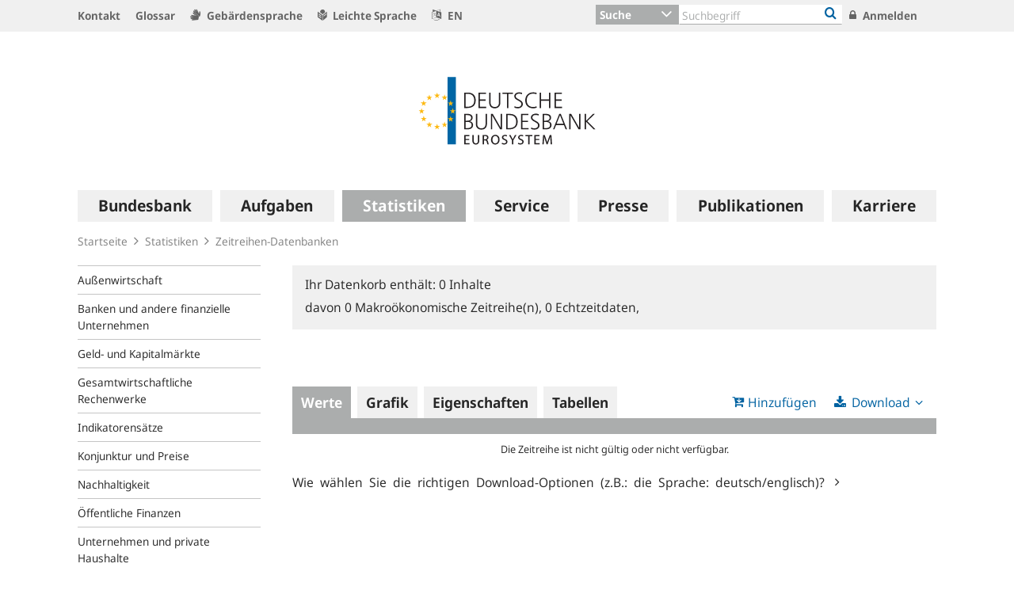

--- FILE ---
content_type: text/javascript;charset=UTF-8
request_url: https://www.bundesbank.de/resource/themes/bbk/js/swa-961934-1.js
body_size: 52885
content:
!function(t){var e={};function n(r){if(e[r])return e[r].exports;var i=e[r]={i:r,l:!1,exports:{}};return t[r].call(i.exports,i,i.exports,n),i.l=!0,i.exports}n.m=t,n.c=e,n.d=function(t,e,r){n.o(t,e)||Object.defineProperty(t,e,{enumerable:!0,get:r})},n.r=function(t){"undefined"!=typeof Symbol&&Symbol.toStringTag&&Object.defineProperty(t,Symbol.toStringTag,{value:"Module"}),Object.defineProperty(t,"__esModule",{value:!0})},n.t=function(t,e){if(1&e&&(t=n(t)),8&e)return t;if(4&e&&"object"==typeof t&&t&&t.__esModule)return t;var r=Object.create(null);if(n.r(r),Object.defineProperty(r,"default",{enumerable:!0,value:t}),2&e&&"string"!=typeof t)for(var i in t)n.d(r,i,function(e){return t[e]}.bind(null,i));return r},n.n=function(t){var e=t&&t.__esModule?function(){return t.default}:function(){return t};return n.d(e,"a",e),e},n.o=function(t,e){return Object.prototype.hasOwnProperty.call(t,e)},n.p="",n(n.s=24)}({24:function(t,e,n){"use strict";n.r(e);n(25),n(26)},25:function(t,e){const n=function(t){t.preventDefault();const{protocol:e,host:n,pathname:r}=location,i=new URL(location.href),o=t.currentTarget.getAttribute("href"),a=new URL(e+"//"+n+r+o);["startDate","endDate","startVintage","endVintage"].forEach(t=>{const e=i.searchParams.get(t)||"";""===e?a.searchParams.delete(t):a.searchParams.set(t,e)}),location.href=a.href},r=document.querySelectorAll(".js-nav-tabs [href*='listId']");r.length&&r.forEach(t=>t.addEventListener("click",n))},26:function(t,e,n){window,t.exports=function(t){function e(r){if(n[r])return n[r].exports;var i=n[r]={i:r,l:!1,exports:{}};return t[r].call(i.exports,i,i.exports,e),i.l=!0,i.exports}var n={};return e.m=t,e.c=n,e.d=function(t,n,r){e.o(t,n)||Object.defineProperty(t,n,{enumerable:!0,get:r})},e.r=function(t){"undefined"!=typeof Symbol&&Symbol.toStringTag&&Object.defineProperty(t,Symbol.toStringTag,{value:"Module"}),Object.defineProperty(t,"__esModule",{value:!0})},e.t=function(t,n){if(1&n&&(t=e(t)),8&n)return t;if(4&n&&"object"==typeof t&&t&&t.__esModule)return t;var r=Object.create(null);if(e.r(r),Object.defineProperty(r,"default",{enumerable:!0,value:t}),2&n&&"string"!=typeof t)for(var i in t)e.d(r,i,function(e){return t[e]}.bind(null,i));return r},e.n=function(t){var n=t&&t.__esModule?function(){return t.default}:function(){return t};return e.d(n,"a",n),n},e.o=function(t,e){return Object.prototype.hasOwnProperty.call(t,e)},e.p="/",e(e.s="x0IV")}({"+wfm":function(t,e,n){"use strict";(function(t){function r(t){return u(t)||function(t){if("undefined"!=typeof Symbol&&null!=t[Symbol.iterator]||null!=t["@@iterator"])return Array.from(t)}(t)||a(t)||o()}function i(t,e){return u(t)||function(t,e){var n=null==t?null:"undefined"!=typeof Symbol&&t[Symbol.iterator]||t["@@iterator"];if(null!=n){var r,i,o,a,c=[],u=!0,l=!1;try{if(o=(n=n.call(t)).next,0===e){if(Object(n)!==n)return;u=!1}else for(;!(u=(r=o.call(n)).done)&&(c.push(r.value),c.length!==e);u=!0);}catch(t){l=!0,i=t}finally{try{if(!u&&null!=n.return&&(a=n.return(),Object(a)!==a))return}finally{if(l)throw i}}return c}}(t,e)||a(t,e)||o()}function o(){throw new TypeError("Invalid attempt to destructure non-iterable instance.\nIn order to be iterable, non-array objects must have a [Symbol.iterator]() method.")}function a(t,e){if(t){if("string"==typeof t)return c(t,e);var n={}.toString.call(t).slice(8,-1);return"Object"===n&&t.constructor&&(n=t.constructor.name),"Map"===n||"Set"===n?Array.from(t):"Arguments"===n||/^(?:Ui|I)nt(?:8|16|32)(?:Clamped)?Array$/.test(n)?c(t,e):void 0}}function c(t,e){(null==e||e>t.length)&&(e=t.length);for(var n=0,r=Array(e);n<e;n++)r[n]=t[n];return r}function u(t){if(Array.isArray(t))return t}function l(e){var n=e.children,o=Object(y.c)(),a=o.translate,c=o.requireKeys,u=i(Object(d.f)(null),2),l=u[0],s=u[1],f=Object(p.b)(),b=f.data,v=i(f.rawData,1)[0].translations;return Object(d.c)((function(){var t=r(b),e=t[0].meta,n=t.slice(1),i=a("unitprefix",""),o="label.bbkstatistic.unitmultiplier.".concat(Object(y.b)(e.unitMult)),u="label.bbkstatistic.unit.".concat(Object(y.b)(e.unit)),l=v.map((function(t){return t.label}));l.push(u),c(l).then((function(){var t=a(u,e.unit),r=e.unitMult&&"0"!==e.unitMult?"".concat(a(o)," "):"",c=e.title;if(!c&&e.vintage){var l=e.vintage,f=n[n.length-1],d=f?f.meta.vintage:l;c="".concat(l," ").concat(a("bbk.label.search.date.to")," ").concat(d,", ").concat(a("label.bbkstatistic.frequency.".concat(Object(y.b)(e.frequency))))}s({title:c,subtitle:"",graphkey:"".concat(i).concat(r).concat(t),source:e.source,prepared:e.prepared})}))}),[b]),t(h.Provider,{value:l},l&&n)}function s(){var t=Object(d.b)(h);if(!t)throw new Error("useMeta must be used within a MetaContext");return t}n.d(e,"a",(function(){return l})),n.d(e,"b",(function(){return s}));var f=n("7ths"),d=n("0Yez"),p=n("UFc6"),y=n("yygC"),h=Object(f.createContext)(null)}).call(this,n("7ths").h)},"0Yez":function(t,e,n){"use strict";function r(t,e){k.__h&&k.__h(v,t,O||e),O=0;var n=v.__H||(v.__H={__:[],__h:[]});return t>=n.__.length&&n.__.push({}),n.__[t]}function i(t){return O=1,function(t,e,n){var i=r(b++,2);if(i.t=t,!i.__c&&(i.__=[h(void 0,e),function(t){var e=i.__N?i.__N[0]:i.__[0],n=i.t(e,t);e!==n&&(i.__N=[n,i.__[1]],i.__c.setState({}))}],i.__c=v,!v.__f)){var o=function(t,e,n){if(!i.__c.__H)return!0;var r=i.__c.__H.__.filter((function(t){return!!t.__c}));if(r.every((function(t){return!t.__N})))return!a||a.call(this,t,e,n);var o=i.__c.props!==t;return r.forEach((function(t){if(t.__N){var e=t.__[0];t.__=t.__N,t.__N=void 0,e!==t.__[0]&&(o=!0)}})),a&&a.call(this,t,e,n)||o};v.__f=!0;var a=v.shouldComponentUpdate,c=v.componentWillUpdate;v.componentWillUpdate=function(t,e,n){if(this.__e){var r=a;a=void 0,o(t,e,n),a=r}c&&c.call(this,t,e,n)},v.shouldComponentUpdate=o}return i.__N||i.__}(h,t)}function o(t,e){var n=r(b++,3);!k.__s&&y(n.__H,e)&&(n.__=t,n.u=e,v.__H.__h.push(n))}function a(t){return O=5,c((function(){return{current:t}}),[])}function c(t,e){var n=r(b++,7);return y(n.__H,e)&&(n.__=t(),n.__H=e,n.__h=t),n.__}function u(t,e){return O=8,c((function(){return t}),e)}function l(t){var e=v.context[t.__c],n=r(b++,9);return n.c=t,e?(null==n.__&&(n.__=!0,e.sub(v)),e.props.value):t.__}function s(){for(var t;t=A.shift();)if(t.__P&&t.__H)try{t.__H.__h.forEach(d),t.__H.__h.forEach(p),t.__H.__h=[]}catch(e){t.__H.__h=[],k.__e(e,t.__v)}}function f(t){var e,n=function(){clearTimeout(r),D&&cancelAnimationFrame(e),setTimeout(t)},r=setTimeout(n,100);D&&(e=requestAnimationFrame(n))}function d(t){var e=v,n=t.__c;"function"==typeof n&&(t.__c=void 0,n()),v=e}function p(t){var e=v;t.__c=t.__(),v=e}function y(t,e){return!t||t.length!==e.length||e.some((function(e,n){return e!==t[n]}))}function h(t,e){return"function"==typeof e?e(t):e}n.d(e,"a",(function(){return u})),n.d(e,"b",(function(){return l})),n.d(e,"c",(function(){return o})),n.d(e,"d",(function(){return c})),n.d(e,"e",(function(){return a})),n.d(e,"f",(function(){return i}));var b,v,m,g,_=n("7ths"),O=0,A=[],k=_.options,w=k.__b,S=k.__r,j=k.diffed,E=k.__c,x=k.unmount,C=k.__;k.__b=function(t){v=null,w&&w(t)},k.__=function(t,e){t&&e.__k&&e.__k.__m&&(t.__m=e.__k.__m),C&&C(t,e)},k.__r=function(t){S&&S(t),b=0;var e=(v=t.__c).__H;e&&(m===v?(e.__h=[],v.__h=[],e.__.forEach((function(t){t.__N&&(t.__=t.__N),t.u=t.__N=void 0}))):(e.__h.forEach(d),e.__h.forEach(p),e.__h=[],b=0)),m=v},k.diffed=function(t){j&&j(t);var e=t.__c;e&&e.__H&&(e.__H.__h.length&&(1!==A.push(e)&&g===k.requestAnimationFrame||((g=k.requestAnimationFrame)||f)(s)),e.__H.__.forEach((function(t){t.u&&(t.__H=t.u),t.u=void 0}))),m=v=null},k.__c=function(t,e){e.some((function(t){try{t.__h.forEach(d),t.__h=t.__h.filter((function(t){return!t.__||p(t)}))}catch(n){e.some((function(t){t.__h&&(t.__h=[])})),e=[],k.__e(n,t.__v)}})),E&&E(t,e)},k.unmount=function(t){x&&x(t);var e,n=t.__c;n&&n.__H&&(n.__H.__.forEach((function(t){try{d(t)}catch(t){e=t}})),n.__H=void 0,e&&k.__e(e,n.__v))};var D="function"==typeof requestAnimationFrame},"4YB9":function(t,e,n){"use strict";function r(t){return(r="function"==typeof Symbol&&"symbol"==typeof Symbol.iterator?function(t){return typeof t}:function(t){return t&&"function"==typeof Symbol&&t.constructor===Symbol&&t!==Symbol.prototype?"symbol":typeof t})(t)}function i(){return(i=Object.assign?Object.assign.bind():function(t){for(var e=1;e<arguments.length;e++){var n=arguments[e];for(var r in n)({}).hasOwnProperty.call(n,r)&&(t[r]=n[r])}return t}).apply(null,arguments)}function o(t,e){(null==e||e>t.length)&&(e=t.length);for(var n=0,r=Array(e);n<e;n++)r[n]=t[n];return r}function a(t,e){for(var n=0;n<e.length;n++){var r=e[n];r.enumerable=r.enumerable||!1,r.configurable=!0,"value"in r&&(r.writable=!0),Object.defineProperty(t,c(r.key),r)}}function c(t){var e=function(t,e){if("object"!=r(t)||!t)return t;var n=t[Symbol.toPrimitive];if(void 0!==n){var i=n.call(t,e);if("object"!=r(i))return i;throw new TypeError("@@toPrimitive must return a primitive value.")}return String(t)}(t,"string");return"symbol"==r(e)?e:e+""}function u(t){return(u="function"==typeof Symbol&&"symbol"==typeof Symbol.iterator?function(t){return typeof t}:function(t){return t&&"function"==typeof Symbol&&t.constructor===Symbol&&t!==Symbol.prototype?"symbol":typeof t})(t)}function l(t,e,n){if(y())return Reflect.construct.apply(null,arguments);var r=[null];r.push.apply(r,e);var i=new(t.bind.apply(t,r));return n&&v(i,n.prototype),i}function s(t){return function(t){if(Array.isArray(t))return _(t)}(t)||function(t){if("undefined"!=typeof Symbol&&null!=t[Symbol.iterator]||null!=t["@@iterator"])return Array.from(t)}(t)||g(t)||function(){throw new TypeError("Invalid attempt to spread non-iterable instance.\nIn order to be iterable, non-array objects must have a [Symbol.iterator]() method.")}()}function f(){return(f=Object.assign?Object.assign.bind():function(t){for(var e=1;e<arguments.length;e++){var n=arguments[e];for(var r in n)({}).hasOwnProperty.call(n,r)&&(t[r]=n[r])}return t}).apply(null,arguments)}function d(t,e){for(var n=0;n<e.length;n++){var r=e[n];r.enumerable=r.enumerable||!1,r.configurable=!0,"value"in r&&(r.writable=!0),Object.defineProperty(t,A(r.key),r)}}function p(t,e){if(e&&("object"==u(e)||"function"==typeof e))return e;if(void 0!==e)throw new TypeError("Derived constructors may only return object or undefined");return function(t){if(void 0===t)throw new ReferenceError("this hasn't been initialised - super() hasn't been called");return t}(t)}function y(){try{var t=!Boolean.prototype.valueOf.call(Reflect.construct(Boolean,[],(function(){})))}catch(t){}return(y=function(){return!!t})()}function h(){return(h="undefined"!=typeof Reflect&&Reflect.get?Reflect.get.bind():function(t,e,n){var r=function(t,e){for(;!{}.hasOwnProperty.call(t,e)&&null!==(t=b(t)););return t}(t,e);if(r){var i=Object.getOwnPropertyDescriptor(r,e);return i.get?i.get.call(arguments.length<3?t:n):i.value}}).apply(null,arguments)}function b(t){return(b=Object.setPrototypeOf?Object.getPrototypeOf.bind():function(t){return t.__proto__||Object.getPrototypeOf(t)})(t)}function v(t,e){return(v=Object.setPrototypeOf?Object.setPrototypeOf.bind():function(t,e){return t.__proto__=e,t})(t,e)}function m(t,e){return function(t){if(Array.isArray(t))return t}(t)||function(t,e){var n=null==t?null:"undefined"!=typeof Symbol&&t[Symbol.iterator]||t["@@iterator"];if(null!=n){var r,i,o,a,c=[],u=!0,l=!1;try{if(o=(n=n.call(t)).next,0===e){if(Object(n)!==n)return;u=!1}else for(;!(u=(r=o.call(n)).done)&&(c.push(r.value),c.length!==e);u=!0);}catch(t){l=!0,i=t}finally{try{if(!u&&null!=n.return&&(a=n.return(),Object(a)!==a))return}finally{if(l)throw i}}return c}}(t,e)||g(t,e)||function(){throw new TypeError("Invalid attempt to destructure non-iterable instance.\nIn order to be iterable, non-array objects must have a [Symbol.iterator]() method.")}()}function g(t,e){if(t){if("string"==typeof t)return _(t,e);var n={}.toString.call(t).slice(8,-1);return"Object"===n&&t.constructor&&(n=t.constructor.name),"Map"===n||"Set"===n?Array.from(t):"Arguments"===n||/^(?:Ui|I)nt(?:8|16|32)(?:Clamped)?Array$/.test(n)?_(t,e):void 0}}function _(t,e){(null==e||e>t.length)&&(e=t.length);for(var n=0,r=Array(e);n<e;n++)r[n]=t[n];return r}function O(t,e,n){return(e=A(e))in t?Object.defineProperty(t,e,{value:n,enumerable:!0,configurable:!0,writable:!0}):t[e]=n,t}function A(t){var e=function(t,e){if("object"!=u(t)||!t)return t;var n=t[Symbol.toPrimitive];if(void 0!==n){var r=n.call(t,e);if("object"!=u(r))return r;throw new TypeError("@@toPrimitive must return a primitive value.")}return String(t)}(t,"string");return"symbol"==u(e)?e:e+""}n.d(e,"a",(function(){return N}));var k=n("DHvs"),w={theme:"grey"},S=["#0062A1","#FED57A","#A36FAD","#E7A86B","#47B7C7","#CB8949","#4ABC7C","#DFB286","#B0D15D","#FFEBC0","#BC99C7","#FCD7B5","#A0D3DD","#DFB286","#95D5AC","#F6AD9D","#D2E39E"],j={white:{colors:S,backgroundcolor:"#ffffff",xtickcolor:"rgba(80, 80, 80, 1)",ytickcolor:"rgba(80, 80, 80, 1)",ygridcolor:"rgba(0, 0, 0, 0.1)"},grey:{colors:S,backgroundcolor:"#dbdbdb",xtickcolor:"rgba(255, 255, 255, 1)",ytickcolor:"rgba(255, 255, 255, 1)",ygridcolor:"rgba(255, 255, 255, 0.5)"}},E=function(){return t=function(t,e,n){this.container=t,this.series=e.map((function(t){return t.data})),this.seriesMeta=e.map((function(t){return t.meta})),this.meta=this.seriesMeta[0],this.config=this.getConfig(n),this.id="bbk_g_".concat(this.config.type,"_").concat(Object(k.h)()),this.drawSVG(),this.addEventListener()},(e=[{key:"addEventListener",value:function(){var t,e=this,n=this.container.getBoundingClientRect().width;d3.select(window).on("resize.".concat(this.id),(function(){t&&window.clearTimeout(t),t=window.setTimeout((function(){var t=e.container.getBoundingClientRect().width;n!==t&&(e.config=e.processConfig(e.baseConfig),n=t,e.drawSVG())}),200)}))}},{key:"processConfig",value:function(t){if(this.baseConfig=JSON.parse(JSON.stringify(t)),this.baseConfig.sibling=t.sibling,t.width||(t.width=this.container.getBoundingClientRect().width,t.responsive=!0),!t.height&&t.graphformat){var e=function(t,e){return function(t){if(Array.isArray(t))return t}(t)||function(t,e){var n=null==t?null:"undefined"!=typeof Symbol&&t[Symbol.iterator]||t["@@iterator"];if(null!=n){var r,i,o,a,c=[],u=!0,l=!1;try{if(o=(n=n.call(t)).next,0===e){if(Object(n)!==n)return;u=!1}else for(;!(u=(r=o.call(n)).done)&&(c.push(r.value),c.length!==e);u=!0);}catch(t){l=!0,i=t}finally{try{if(!u&&null!=n.return&&(a=n.return(),Object(a)!==a))return}finally{if(l)throw i}}return c}}(t,e)||function(t,e){if(t){if("string"==typeof t)return o(t,e);var n={}.toString.call(t).slice(8,-1);return"Object"===n&&t.constructor&&(n=t.constructor.name),"Map"===n||"Set"===n?Array.from(t):"Arguments"===n||/^(?:Ui|I)nt(?:8|16|32)(?:Clamped)?Array$/.test(n)?o(t,e):void 0}}(t,e)||function(){throw new TypeError("Invalid attempt to destructure non-iterable instance.\nIn order to be iterable, non-array objects must have a [Symbol.iterator]() method.")}()}(t.graphformat.split(":").map((function(t){return+t})),2);t.height=Math.round(t.width/e[0]*e[1])}return t.colors[0]=t.linecolor||t.barcolor||t.colors[0],t.linecolor||(t.linecolor=t.colors[0]),t.barcolor||(t.barcolor=t.colors[0]),t.innerWidth=t.width-t.padding.left-t.padding.right,t.innerHeight=t.height-t.padding.top-t.padding.bottom,t.extraticks="true"==="".concat(t.extraticks),t}},{key:"getConfig",value:function(t){var e=this.getDefaults(),n=this.getThemeDefaults(t.theme||e.theme);return this.processConfig(i({},e,n,t))}},{key:"getDefaults",value:function(){return w}},{key:"getThemeDefaults",value:function(t){if(!j[t])throw new Error("Theme '".concat(t,"' does not exist"));return j[t]}}])&&a(t.prototype,e),Object.defineProperty(t,"prototype",{writable:!1}),t;var t,e}(),x={padding:{top:35,right:20,bottom:45,left:30},xtickdist:3,xticksize:12,xtickwidth:2,xticklabeldist:5,extraticks:!0,ytickdist:1.2,yticksize:0,yticklabeldist:5,ytickwidth:2,graphformat:"16:9",title:"Tageswert"},C=n("BbXP"),D=31536e6,T=O(O(O(O(O({},C.a.DECADE,D),C.a.YEAR,D/2),C.a.HALFYEAR,7884e6),C.a.QUARTER,2592e6),C.a.MONTH,864e5),I=function(t){var e=m(t,3),n=e[1];return[e[0]+(n>12?1:0),n-(n>12?12:0),e[2]]},N=function(t){function e(){return function(t,e){if(!(t instanceof e))throw new TypeError("Cannot call a class as a function")}(this,e),t=this,r=arguments,n=b(n=e),p(t,y()?Reflect.construct(n,r||[],b(t).constructor):n.apply(t,r));var t,n,r}return function(t,e){if("function"!=typeof e&&null!==e)throw new TypeError("Super expression must either be null or a function");t.prototype=Object.create(e&&e.prototype,{constructor:{value:t,writable:!0,configurable:!0}}),Object.defineProperty(t,"prototype",{writable:!1}),e&&v(t,e)}(e,t),n=e,(r=[{key:"getDefaults",value:function(){return f({},(t=this,"function"==typeof(n=h(b(e.prototype),"getDefaults",t))?function(e){return n.apply(t,e)}:n)([]),JSON.parse(JSON.stringify(x)));var t,n}},{key:"drawSVG",value:function(){this.drawBase(),this.drawAxisY(),this.drawAxisX(),this.drawTitle(),this.drawData(),this.drawCursor()}},{key:"drawBase",value:function(){d3.select(this.container).html("").style("background-color",this.config.backgroundcolor).style("width",this.config.responsive?"100%":this.config.width+"px"),this.svg=d3.select(this.container).append("svg").attr("id",this.id).attr("class","d3js-svg").attr("width","100%").attr("viewBox",[0,0,this.config.width,this.config.height]).append("g")}},{key:"drawTitle",value:function(){if(this.config.headline)this.svg.append("g").attr("class","title").attr("transform","translate(".concat(this.config.padding.left+this.config.innerWidth/2,", ").concat(this.config.padding.top/2,")")).append("text").style("text-anchor","middle").attr("dominant-baseline","central").text(this.config.headline);else if(this.config.title){var t=this.svg.append("g").attr("class","title").attr("transform","translate(".concat(this.config.padding.left,", ").concat(this.config.padding.top/2,")")),e=this.series[0][this.series[0].length-1],n=e.value,r=e.date;t.append("text").style("text-anchor","start").attr("dominant-baseline","central").text("".concat(this.config.title," ").concat(n)),t.append("text").attr("x",this.config.innerWidth).style("text-anchor","end").attr("dominant-baseline","central").text(d3.timeFormat("%d.%m.%Y")(r))}}},{key:"getSeriesColor",value:function(t){return this.config.colors[t%this.config.colors.length]}},{key:"getIntervall",value:function(){var t=this,e=Object(C.c)(this.meta.frequency),n=m(this.getXDomain(e),2),r=n[0],i=n[1].getTime()-r.getTime(),o=C.b.indexOf(e);return C.b.slice(0,o+1).reverse().find((function(e){var n=t.config["xtickdist".concat(e)],r=T[e];return r&&i/r<=t.config.innerWidth/(null!=n?+n:t.config.xtickdist)}))||C.a.DECADE}},{key:"getXAxisConfig",value:function(t,e){var n,r,i,o,a,c,u,l,s=m(e,2),f=s[0],d=s[1];switch(t){case C.a.DECADE:r=d3.timeYear.every(10),i=d3.timeYear.every(5),o=d3.timeYear.every(1),n=function(t){return"".concat(t.getFullYear(),"-").concat(t.getFullYear()+9)},a=70.525;break;case C.a.YEAR:r=d3.timeYear.every(1),i=d3.timeMonth.every(6),o=d3.timeMonth.every(6),n=d3.timeFormat("%Y"),a=32.24;break;case C.a.HALFYEAR:r=d3.timeYear.every(1),i=d3.timeMonth.every(6),o=d3.timeMonth.every(3),n=d3.timeFormat("%Y"),a=32.24;break;case C.a.QUARTER:r=d3.timeMonth.every(3),i={range:function(t,e){return d3.timeDay.every(1).range(t,e).filter((function(t){return[0,14].includes(t.getUTCDate())})).filter((function(t,e){return e%3!=2}))}},o=d3.timeMonth.every(1),n=d3.timeFormat("%Y-%q.Q"),a=54.405;break;default:r=d3.timeMonth.every(1),i={range:function(t,e){return d3.timeDay.every(1).range(t,e).filter((function(t){return[1,15].includes(t.getUTCDate())}))}},o=d3.timeDay.every(1),n=d3.timeFormat("%Y-%m"),a=56.42}return{xAxisTicks:r,x2AxisTicks:o,xAxisLabelTicks:i,xAxisTickFormat:(c=n,u=r.range(f,d),l=Math.ceil(u.length*a/this.config.innerWidth),function(t,e){return e%(2*l)==1?c(u[Math.floor(e/2)],e):""})}}},{key:"getXDomain",value:function(t){if(this.config.sibling)return this.config.sibling.xDomain;var e,n,r=this.series.flatMap((function(t){return t.map((function(t){return t.date.getTime()}))})).sort((function(t,e){return t-e})),i=new Date(r[0]),o=new Date(r[r.length-1]);switch(t){case C.a.DECADE:e=[10*Math.floor(i.getUTCFullYear()/10),0,1],n=[10*Math.ceil((o.getUTCFullYear()+1)/10),0,1];break;case C.a.YEAR:case C.a.HALFYEAR:e=[i.getUTCFullYear(),0,1],n=[o.getUTCFullYear()+1,0,1];break;case C.a.QUARTER:e=[i.getUTCFullYear(),3*Math.floor(i.getUTCMonth()/3),1],n=[o.getUTCFullYear(),3*Math.ceil((o.getUTCMonth()+1)/3),1];break;case C.a.MONTH:e=[i.getUTCFullYear(),i.getUTCMonth(),1],n=[o.getUTCFullYear(),o.getUTCMonth()+1,1];break;default:throw new Error("SWA: Unknown intervall: ".concat(t))}return[l(Date,s(I(e))),l(Date,s(I(n)))]}},{key:"getYTickStepSize",value:function(t,e){var n=(e-t)/Math.floor(this.config.innerHeight/(13*this.config.ytickdist)),r=Math.ceil(Math.log10(n)),i=Math.pow(10,r-1),o=n/i;return(o>5?10:o>2?5:o>1?2:1)*i}},{key:"getYAxisConfig",value:function(){var t=this.series.flatMap((function(t){return t.map((function(t){return t.value}))})).map((function(t){return+t})),e=m(this.config.includeZero?[Math.min(0,d3.min(t)),Math.max(0,d3.max(t))]:[d3.min(t),d3.max(t)],2),n=e[0],r=e[1];Math.abs(r-n)<Number.EPSILON&&(n=n?n*(n>0?.95:1.05):-1,r=r?r*(r>0?1.05:.95):1);var i=this.getYTickStepSize(n,r),o=Math.floor(n/i)*i,a=Math.ceil(r/i)*i,c=new Array(Math.round((a-o)/i+1)).fill(0).map((function(t,e){return o+e*i})),u=d3.precisionFixed(i),l=d3.format(",.".concat(u,"f")),s=[o,a];if(this.config.sibling)this.config.padding=this.config.sibling.config.padding,this.config.innerWidth=this.config.sibling.config.innerWidth;else{var f=d3.max(c.map(l).map((function(t){return t.length})))*(13*.58);this.config.padding.left+=f,this.config.innerWidth-=f}return{yAxisTicks:c,yAxisTickFormat:l,yDomain:s}}},{key:"drawAxisY",value:function(){var t=this.getYAxisConfig(),e=t.yDomain,n=t.yAxisTicks,r=t.yAxisTickFormat;this.axisGroup=this.svg.append("g").attr("transform","translate(".concat(this.config.padding.left,", ").concat(this.config.padding.top,")")),this.yScale=d3.scaleLinear().domain(e).range([this.config.innerHeight,0]);var i=d3.axisLeft(this.yScale).tickValues(n).tickSize(this.config.yticksize).tickFormat(r);this.axisGroup.append("g").attr("class","y-axis").attr("transform","translate(-".concat(this.config.yticklabeldist,", 0)")).call(i).selectAll(".tick line").attr("stroke",this.config.ytickcolor).attr("stroke-width",this.config.ytickwidth);var o=d3.axisRight(this.yScale).tickSize(this.config.innerWidth).tickValues(n).tickFormat("");this.axisGroup.append("g").attr("class","y-grid").call(o).selectAll(".tick line").attr("stroke",this.config.ygridcolor)}},{key:"drawAxisX",value:function(){var t=this.getIntervall();this.xDomain=this.getXDomain(t);var e=t!==this.meta.frequency&&this.config.extraticks,n=this.getXAxisConfig(t,this.xDomain),r=n.xAxisTicks,i=n.xAxisLabelTicks,o=n.x2AxisTicks,a=n.xAxisTickFormat;this.xScale=d3.scaleTime().domain(this.xDomain).range([0,this.config.innerWidth]);var c=d3.scaleTime().domain(this.xDomain).range([0,this.config.innerWidth]),u=d3.axisBottom(this.xScale).ticks(r).tickSize(this.config.xticksize).tickFormat("");this.axisGroup.append("g").attr("class","x-axis x-axis-ticks").attr("transform","translate(0,"+this.config.innerHeight+")").call(u);var l=d3.axisBottom(this.xScale).ticks(i).tickSize(this.config.xticksize).tickFormat(a);if(this.axisGroup.append("g").attr("class","x-axis x-axis-labels").attr("transform","translate(0,"+(this.config.innerHeight+this.config.xticklabeldist)+")").call(l),e){var s=d3.axisBottom(c).ticks(o).tickSize(this.config.xticksize/2).tickFormat(d3.timeFormat(""));this.axisGroup.append("g").attr("class","x-axis x-axis-extra").attr("transform","translate(0,"+this.config.innerHeight+")").call(s)}this.axisGroup.selectAll(".x-axis .tick line").attr("stroke",this.config.xtickcolor).attr("stroke-width",this.config.xtickwidth)}},{key:"drawCursor",value:function(){var t=this,e=this.svg.append("g").attr("class","cursor").attr("transform","translate(".concat(this.config.padding.left,", ").concat(this.config.padding.top,")")),n=e.append("g").append("line").attr("stroke","#333").attr("stroke-dasharray","3,5").attr("stroke-width",.8).attr("stroke-opacity",.75).attr("x1",0).attr("y1",0).attr("x2",0).attr("y2",this.config.innerHeight).style("opacity",0),r=e.append("g").append("line").attr("stroke","#333").attr("stroke-dasharray","3,5").attr("stroke-width",.8).attr("stroke-opacity",.75).attr("x1",0).attr("y1",0).attr("x2",this.config.innerWidth).attr("y2",0).style("opacity",0),i=e.append("g").append("circle").style("fill","rgba(100,100,100,0.25)").attr("stroke","#eee").attr("stroke-width",2).attr("r",6).style("opacity",0),o=e.append("g").attr("class","tooltip tooltip--bottom");o.append("rect").attr("class","cursor-background").attr("height",20).attr("width",0).attr("rx",3).attr("ry",3),o.append("text").style("text-anchor","middle").attr("dominant-baseline","central");var a=e.append("g").attr("class","tooltip tooltip--left");a.append("rect").attr("class","cursor-highlight").attr("height",24).attr("width",0).attr("rx",3).attr("ry",3),a.append("rect").attr("class","cursor-background").attr("height",20).attr("width",0).attr("rx",3).attr("ry",3),a.append("text").style("text-anchor","end").attr("dominant-baseline","central"),e.append("rect").style("fill","transparent").style("pointer-events","all").attr("width",this.config.innerWidth).attr("height",this.config.innerHeight).on("mouseover",(function(){i.style("opacity",1),n.style("opacity",1),r.style("opacity",1),o.transition().duration(250).style("opacity",1),a.transition().duration(250).style("opacity",1)})).on("mousemove",(function(e){var c,u=m(d3.pointer(e),2),l=u[1],s=t.xScale.invert(u[0]),f=t.yScale.invert(l),d=s.getTime(),p=t.series.map((function(t,e){var n,r=t.findIndex((function(t){return t.date.getTime()>d})),i=t[r-1],o=t[r];if(-1===r){var a=t[t.length-1];(!c||c.data.date.getTime()<a.date.getTime())&&(c={data:a,index:e})}else n=i?o?Math.abs(i.date.getTime()-d)<Math.abs(o.date.getTime()-d)?i:o:i||t[0]:o||t[t.length-1];return n})).map((function(t,e){return{sortValue:t?Math.abs(t.value-f):-1,data:t,index:e}})).filter((function(t){return-1!==t.sortValue})).sort((function(t,e){return t.sortValue-e.sortValue}))[0]||c,y=p.data,h=p.index,b=y.value||0;t.series.length>1&&(t.svg.selectAll(".ts-data").classed("focus",!1).classed("unfocus",!1),t.svg.selectAll(".ts-data.series-".concat(h)).classed("focus",!0),t.svg.selectAll(".ts-data:not(.focus)").classed("unfocus",!0)),i.attr("cx",t.xScale(y.date)).attr("cy",t.yScale(b)),n.attr("x1",t.xScale(y.date)).attr("x2",t.xScale(y.date)),r.attr("y1",t.yScale(b)).attr("y2",t.yScale(b)),o.attr("transform","translate(".concat(t.xScale(y.date),", ").concat(t.config.innerHeight+t.config.xticksize+t.config.xticklabeldist,")")),o.select("text").text(y.formattedDate).attr("y",10);var v,g=Math.ceil(o.select("text").node().getBBox().width)+12;o.select("rect").attr("width",g).attr("x",-g/2),a.select("text").text((v=y.value,null==v?"-":d3.format(",.".concat(t.config.decimals||t.meta.decimals,"f"))(v))).attr("x",-6);var _=Math.ceil(a.select("text").node().getBBox().width)+12,O=Math.max(-(t.config.yticksize+t.config.yticklabeldist+4),_-t.config.padding.left+4);a.attr("transform","translate(".concat(O,", ").concat(t.yScale(b),")")),a.select(".cursor-highlight").attr("width",_+4).attr("y",-12).attr("x",-_-2).attr("stroke",t.getSeriesColor(h)),a.select(".cursor-background").attr("width",_).attr("y",-10).attr("x",-_)})).on("mouseout",(function(){i.style("opacity",0),n.style("opacity",0),r.style("opacity",0),o.style("opacity",0),a.style("opacity",0),t.svg.selectAll(".ts-data").classed("focus",!1).classed("unfocus",!1)}))}}])&&d(n.prototype,r),Object.defineProperty(n,"prototype",{writable:!1}),n;var n,r}(E)},"4qEc":function(t,e,n){"use strict";(function(t){function r(t,e){return function(t){if(Array.isArray(t))return t}(t)||function(t,e){var n=null==t?null:"undefined"!=typeof Symbol&&t[Symbol.iterator]||t["@@iterator"];if(null!=n){var r,i,o,a,c=[],u=!0,l=!1;try{if(o=(n=n.call(t)).next,0===e){if(Object(n)!==n)return;u=!1}else for(;!(u=(r=o.call(n)).done)&&(c.push(r.value),c.length!==e);u=!0);}catch(t){l=!0,i=t}finally{try{if(!u&&null!=n.return&&(a=n.return(),Object(a)!==a))return}finally{if(l)throw i}}return c}}(t,e)||function(t,e){if(t){if("string"==typeof t)return i(t,e);var n={}.toString.call(t).slice(8,-1);return"Object"===n&&t.constructor&&(n=t.constructor.name),"Map"===n||"Set"===n?Array.from(t):"Arguments"===n||/^(?:Ui|I)nt(?:8|16|32)(?:Clamped)?Array$/.test(n)?i(t,e):void 0}}(t,e)||function(){throw new TypeError("Invalid attempt to destructure non-iterable instance.\nIn order to be iterable, non-array objects must have a [Symbol.iterator]() method.")}()}function i(t,e){(null==e||e>t.length)&&(e=t.length);for(var n=0,r=Array(e);n<e;n++)r[n]=t[n];return r}function o(e){var n=e.locale,i=Object(u.b)(),o=i.setFormat,s=i.formatDate,f=Object(l.c)().translate;o();var d=Object(c.b)(),p=r(d.rawData,1)[0].observations,y=r(d.data,1)[0],h=y.meta,b=y.data.value,v=b[0],m=b[b.length-1],g=p.map((function(t){var e=t.rawDimensionDate,r=t.attributes.find((function(t){var e=t.key;return"de"===n&&"BBK_COMM_OBS"===e||"en"===n&&"BBK_COMM_OBS_ENG"===e}));if(r)return{rawDate:e,text:r.value}})).filter((function(t){return t}));return t("table",{class:"zrProperties"},t("tr",null,t("td",{class:"firstCol"},f("label.bbkstatistic.timelinekey")),t("td",null,h.flowRef,".",h.key)),t("tr",null,t("td",{class:"firstCol"},f("label.bbkstatistic.unit")),t("td",null,f("label.bbkstatistic.unit.".concat(Object(l.b)(h.unit))))),t("tr",null,t("td",{class:"firstCol"},f("label.bbkstatistic.unitmultiplier")),t("td",null,f("label.bbkstatistic.unitmultiplier.".concat(Object(l.b)(h.unitMult))))),t("tr",null,t("td",{class:"firstCol"},f("label.bbkstatistic.timeSeries")),t("td",null,f("label.dataBasket.table.option.periodOfTime.from")," ",v.rawDate," ",f("label.dataBasket.table.option.periodOfTime.to")," ",m.rawDate)),t("tr",null,t("td",{class:"firstCol"},f("label.bbkstatistic.state")),t("td",null,s(h.prepared))),h.generalInformation||h.method||h.source?t("tr",{class:"emptyRow",id:"anchorpoint-comments"},t("td",{class:"firstCol"}," "),t("td",null)):null,h.generalInformation?t("tr",null,t("td",{class:"firstCol"},f("label.bbkstatistic.labelGeneral")),t("td",null,h.generalInformation)):null,h.method?t("tr",null,t("td",{class:"firstCol"},f("label.bbkstatistic.method")),t("td",null,h.method)):null,h.source?t("tr",null,t("td",{class:"firstCol"},f("label.bbkstatistic.source")),t("td",null,h.source)):null,h.customAttributes.length?t(a.Fragment,null,t("tr",{class:"emptyRow"},t("td",{class:"firstCol"}," "),t("td",null)),t(a.Fragment,null,h.customAttributes.map((function(e){var n=e.key,r=e.value;return t("tr",null,t("td",{class:"firstCol"},f("label.bbkstatistic.attribute.".concat(Object(l.b)(n)))),t("td",null,r))})))):null,g.length?t(a.Fragment,null,t("tr",{class:"emptyRow"},t("td",{class:"firstCol"}," "),t("td",null)),t(a.Fragment,null,g.map((function(e){return t("tr",null,t("td",{class:"firstCol"},f("label.bbkstatistic.infoTo")," ",e.rawDate),t("td",null,e.text))})))):null)}n.d(e,"a",(function(){return o}));var a=n("7ths"),c=n("UFc6"),u=n("NLhU"),l=n("yygC")}).call(this,n("7ths").h)},"7ths":function(t,e,n){"use strict";function r(t){return(r="function"==typeof Symbol&&"symbol"==typeof Symbol.iterator?function(t){return typeof t}:function(t){return t&&"function"==typeof Symbol&&t.constructor===Symbol&&t!==Symbol.prototype?"symbol":typeof t})(t)}function i(t,e){for(var n in e)t[n]=e[n];return t}function o(t){t&&t.parentNode&&t.parentNode.removeChild(t)}function a(t,e,n){var r,i,o,a={};for(o in e)"key"==o?r=e[o]:"ref"==o?i=e[o]:a[o]=e[o];if(arguments.length>2&&(a.children=arguments.length>3?P.call(arguments,2):n),"function"==typeof t&&null!=t.defaultProps)for(o in t.defaultProps)null==a[o]&&(a[o]=t.defaultProps[o]);return c(t,a,r,i,null)}function c(t,e,n,r,i){var o={type:t,props:e,key:n,ref:r,__k:null,__:null,__b:0,__e:null,__c:null,constructor:void 0,__v:null==i?++F:i,__i:-1,__u:0};return null==i&&null!=B.vnode&&B.vnode(o),o}function u(){return{current:null}}function l(t){return t.children}function s(t,e){this.props=t,this.context=e}function f(t,e){if(null==e)return t.__?f(t.__,t.__i+1):null;for(var n;e<t.__k.length;e++)if(null!=(n=t.__k[e])&&null!=n.__e)return n.__e;return"function"==typeof t.type?f(t):null}function d(t){var e,n;if(null!=(t=t.__)&&null!=t.__c){for(t.__e=t.__c.base=null,e=0;e<t.__k.length;e++)if(null!=(n=t.__k[e])&&null!=n.__e){t.__e=t.__c.base=n.__e;break}return d(t)}}function p(t){(!t.__d&&(t.__d=!0)&&M.push(t)&&!y.__r++||L!=B.debounceRendering)&&((L=B.debounceRendering)||U)(y)}function y(){for(var t,e,n,r,o,a,c,u=1;M.length;)M.length>u&&M.sort(q),t=M.shift(),u=M.length,t.__d&&(n=void 0,o=(r=(e=t).__v).__e,a=[],c=[],e.__P&&((n=i({},r)).__v=r.__v+1,B.vnode&&B.vnode(n),k(e.__P,n,r,e.__n,e.__P.namespaceURI,32&r.__u?[o]:null,a,null==o?f(r):o,!!(32&r.__u),c),n.__v=r.__v,n.__.__k[n.__i]=n,w(a,n,c),n.__e!=o&&d(n)));y.__r=0}function h(t,e,n,r,i,o,a,c,u,l,s){var f,d,p,y,h,m,g=r&&r.__k||W,_=e.length;for(u=b(n,e,g,u,_),f=0;f<_;f++)null!=(p=n.__k[f])&&(d=-1==p.__i?K:g[p.__i]||K,p.__i=f,m=k(t,p,d,i,o,a,c,u,l,s),y=p.__e,p.ref&&d.ref!=p.ref&&(d.ref&&E(d.ref,null,p),s.push(p.ref,p.__c||y,p)),null==h&&null!=y&&(h=y),4&p.__u||d.__k===p.__k?u=v(p,u,t):"function"==typeof p.type&&void 0!==m?u=m:y&&(u=y.nextSibling),p.__u&=-7);return n.__e=h,u}function b(t,e,n,r,i){var o,a,u,s,d,p=n.length,y=p,h=0;for(t.__k=new Array(i),o=0;o<i;o++)null!=(a=e[o])&&"boolean"!=typeof a&&"function"!=typeof a?(s=o+h,(a=t.__k[o]="string"==typeof a||"number"==typeof a||"bigint"==typeof a||a.constructor==String?c(null,a,null,null,null):Q(a)?c(l,{children:a},null,null,null):null==a.constructor&&a.__b>0?c(a.type,a.props,a.key,a.ref?a.ref:null,a.__v):a).__=t,a.__b=t.__b+1,u=null,-1!=(d=a.__i=g(a,n,s,y))&&(y--,(u=n[d])&&(u.__u|=2)),null==u||null==u.__v?(-1==d&&(i>p?h--:i<p&&h++),"function"!=typeof a.type&&(a.__u|=4)):d!=s&&(d==s-1?h--:d==s+1?h++:(d>s?h--:h++,a.__u|=4))):t.__k[o]=null;if(y)for(o=0;o<p;o++)null!=(u=n[o])&&!(2&u.__u)&&(u.__e==r&&(r=f(u)),x(u,u));return r}function v(t,e,n){var r,i;if("function"==typeof t.type){for(r=t.__k,i=0;r&&i<r.length;i++)r[i]&&(r[i].__=t,e=v(r[i],e,n));return e}t.__e!=e&&(e&&t.type&&!n.contains(e)&&(e=f(t)),n.insertBefore(t.__e,e||null),e=t.__e);do{e=e&&e.nextSibling}while(null!=e&&8==e.nodeType);return e}function m(t,e){return e=e||[],null==t||"boolean"==typeof t||(Q(t)?t.some((function(t){m(t,e)})):e.push(t)),e}function g(t,e,n,r){var i,o,a=t.key,c=t.type,u=e[n];if(null===u&&null==t.key||u&&a==u.key&&c==u.type&&!(2&u.__u))return n;if(r>(null==u||2&u.__u?0:1))for(i=n-1,o=n+1;i>=0||o<e.length;){if(i>=0){if((u=e[i])&&!(2&u.__u)&&a==u.key&&c==u.type)return i;i--}if(o<e.length){if((u=e[o])&&!(2&u.__u)&&a==u.key&&c==u.type)return o;o++}}return-1}function _(t,e,n){"-"==e[0]?t.setProperty(e,null==n?"":n):t[e]=null==n?"":"number"!=typeof n||z.test(e)?n:n+"px"}function O(t,e,n,r,i){var o;t:if("style"==e)if("string"==typeof n)t.style.cssText=n;else{if("string"==typeof r&&(t.style.cssText=r=""),r)for(e in r)n&&e in n||_(t.style,e,"");if(n)for(e in n)r&&n[e]==r[e]||_(t.style,e,n[e])}else if("o"==e[0]&&"n"==e[1])o=e!=(e=e.replace(V,"$1")),e=e.toLowerCase()in t||"onFocusOut"==e||"onFocusIn"==e?e.toLowerCase().slice(2):e.slice(2),t.l||(t.l={}),t.l[e+o]=n,n?r?n.u=r.u:(n.u=Y,t.addEventListener(e,o?$:H,o)):t.removeEventListener(e,o?$:H,o);else{if("http://www.w3.org/2000/svg"==i)e=e.replace(/xlink(H|:h)/,"h").replace(/sName$/,"s");else if("width"!=e&&"height"!=e&&"href"!=e&&"list"!=e&&"form"!=e&&"tabIndex"!=e&&"download"!=e&&"rowSpan"!=e&&"colSpan"!=e&&"role"!=e&&"popover"!=e&&e in t)try{t[e]=null==n?"":n;break t}catch(t){}"function"==typeof n||(null==n||!1===n&&"-"!=e[4]?t.removeAttribute(e):t.setAttribute(e,"popover"==e&&1==n?"":n))}}function A(t){return function(e){if(this.l){var n=this.l[e.type+t];if(null==e.t)e.t=Y++;else if(e.t<n.u)return;return n(B.event?B.event(e):e)}}}function k(t,e,n,r,a,c,u,f,d,p){var y,b,v,m,g,_,O,A,k,w,E,x,D,T,I,N,P,F=e.type;if(null!=e.constructor)return null;128&n.__u&&(d=!!(32&n.__u),c=[f=e.__e=n.__e]),(y=B.__b)&&y(e);t:if("function"==typeof F)try{if(A=e.props,k="prototype"in F&&F.prototype.render,w=(y=F.contextType)&&r[y.__c],E=y?w?w.props.value:y.__:r,n.__c?O=(b=e.__c=n.__c).__=b.__E:(k?e.__c=b=new F(A,E):(e.__c=b=new s(A,E),b.constructor=F,b.render=C),w&&w.sub(b),b.props=A,b.state||(b.state={}),b.context=E,b.__n=r,v=b.__d=!0,b.__h=[],b._sb=[]),k&&null==b.__s&&(b.__s=b.state),k&&null!=F.getDerivedStateFromProps&&(b.__s==b.state&&(b.__s=i({},b.__s)),i(b.__s,F.getDerivedStateFromProps(A,b.__s))),m=b.props,g=b.state,b.__v=e,v)k&&null==F.getDerivedStateFromProps&&null!=b.componentWillMount&&b.componentWillMount(),k&&null!=b.componentDidMount&&b.__h.push(b.componentDidMount);else{if(k&&null==F.getDerivedStateFromProps&&A!==m&&null!=b.componentWillReceiveProps&&b.componentWillReceiveProps(A,E),!b.__e&&null!=b.shouldComponentUpdate&&!1===b.shouldComponentUpdate(A,b.__s,E)||e.__v==n.__v){for(e.__v!=n.__v&&(b.props=A,b.state=b.__s,b.__d=!1),e.__e=n.__e,e.__k=n.__k,e.__k.some((function(t){t&&(t.__=e)})),x=0;x<b._sb.length;x++)b.__h.push(b._sb[x]);b._sb=[],b.__h.length&&u.push(b);break t}null!=b.componentWillUpdate&&b.componentWillUpdate(A,b.__s,E),k&&null!=b.componentDidUpdate&&b.__h.push((function(){b.componentDidUpdate(m,g,_)}))}if(b.context=E,b.props=A,b.__P=t,b.__e=!1,D=B.__r,T=0,k){for(b.state=b.__s,b.__d=!1,D&&D(e),y=b.render(b.props,b.state,b.context),I=0;I<b._sb.length;I++)b.__h.push(b._sb[I]);b._sb=[]}else do{b.__d=!1,D&&D(e),y=b.render(b.props,b.state,b.context),b.state=b.__s}while(b.__d&&++T<25);b.state=b.__s,null!=b.getChildContext&&(r=i(i({},r),b.getChildContext())),k&&!v&&null!=b.getSnapshotBeforeUpdate&&(_=b.getSnapshotBeforeUpdate(m,g)),N=y,null!=y&&y.type===l&&null==y.key&&(N=S(y.props.children)),f=h(t,Q(N)?N:[N],e,n,r,a,c,u,f,d,p),b.base=e.__e,e.__u&=-161,b.__h.length&&u.push(b),O&&(b.__E=b.__=null)}catch(t){if(e.__v=null,d||null!=c)if(t.then){for(e.__u|=d?160:128;f&&8==f.nodeType&&f.nextSibling;)f=f.nextSibling;c[c.indexOf(f)]=null,e.__e=f}else for(P=c.length;P--;)o(c[P]);else e.__e=n.__e,e.__k=n.__k;B.__e(t,e,n)}else null==c&&e.__v==n.__v?(e.__k=n.__k,e.__e=n.__e):f=e.__e=j(n.__e,e,n,r,a,c,u,d,p);return(y=B.diffed)&&y(e),128&e.__u?void 0:f}function w(t,e,n){for(var r=0;r<n.length;r++)E(n[r],n[++r],n[++r]);B.__c&&B.__c(e,t),t.some((function(e){try{t=e.__h,e.__h=[],t.some((function(t){t.call(e)}))}catch(t){B.__e(t,e.__v)}}))}function S(t){return"object"!=r(t)||null==t||t.__b&&t.__b>0?t:Q(t)?t.map(S):i({},t)}function j(t,e,n,r,i,a,c,u,l){var s,d,p,y,b,v,m,g=n.props,_=e.props,A=e.type;if("svg"==A?i="http://www.w3.org/2000/svg":"math"==A?i="http://www.w3.org/1998/Math/MathML":i||(i="http://www.w3.org/1999/xhtml"),null!=a)for(s=0;s<a.length;s++)if((b=a[s])&&"setAttribute"in b==!!A&&(A?b.localName==A:3==b.nodeType)){t=b,a[s]=null;break}if(null==t){if(null==A)return document.createTextNode(_);t=document.createElementNS(i,A,_.is&&_),u&&(B.__m&&B.__m(e,a),u=!1),a=null}if(null==A)g===_||u&&t.data==_||(t.data=_);else{if(a=a&&P.call(t.childNodes),g=n.props||K,!u&&null!=a)for(g={},s=0;s<t.attributes.length;s++)g[(b=t.attributes[s]).name]=b.value;for(s in g)if(b=g[s],"children"==s);else if("dangerouslySetInnerHTML"==s)p=b;else if(!(s in _)){if("value"==s&&"defaultValue"in _||"checked"==s&&"defaultChecked"in _)continue;O(t,s,null,b,i)}for(s in _)b=_[s],"children"==s?y=b:"dangerouslySetInnerHTML"==s?d=b:"value"==s?v=b:"checked"==s?m=b:u&&"function"!=typeof b||g[s]===b||O(t,s,b,g[s],i);if(d)u||p&&(d.__html==p.__html||d.__html==t.innerHTML)||(t.innerHTML=d.__html),e.__k=[];else if(p&&(t.innerHTML=""),h("template"==e.type?t.content:t,Q(y)?y:[y],e,n,r,"foreignObject"==A?"http://www.w3.org/1999/xhtml":i,a,c,a?a[0]:n.__k&&f(n,0),u,l),null!=a)for(s=a.length;s--;)o(a[s]);u||(s="value","progress"==A&&null==v?t.removeAttribute("value"):null!=v&&(v!==t[s]||"progress"==A&&!v||"option"==A&&v!=g[s])&&O(t,s,v,g[s],i),s="checked",null!=m&&m!=t[s]&&O(t,s,m,g[s],i))}return t}function E(t,e,n){try{if("function"==typeof t){var r="function"==typeof t.__u;r&&t.__u(),r&&null==e||(t.__u=t(e))}else t.current=e}catch(t){B.__e(t,n)}}function x(t,e,n){var r,i;if(B.unmount&&B.unmount(t),(r=t.ref)&&(r.current&&r.current!=t.__e||E(r,null,e)),null!=(r=t.__c)){if(r.componentWillUnmount)try{r.componentWillUnmount()}catch(t){B.__e(t,e)}r.base=r.__P=null}if(r=t.__k)for(i=0;i<r.length;i++)r[i]&&x(r[i],e,n||"function"!=typeof t.type);n||o(t.__e),t.__c=t.__=t.__e=void 0}function C(t,e,n){return this.constructor(t,n)}function D(t,e,n){var r,i,o,c;e==document&&(e=document.documentElement),B.__&&B.__(t,e),i=(r="function"==typeof n)?null:n&&n.__k||e.__k,o=[],c=[],k(e,t=(!r&&n||e).__k=a(l,null,[t]),i||K,K,e.namespaceURI,!r&&n?[n]:i?null:e.firstChild?P.call(e.childNodes):null,o,!r&&n?n:i?i.__e:e.firstChild,r,c),w(o,t,c)}function T(t,e){D(t,e,T)}function I(t,e,n){var r,o,a,u,l=i({},t.props);for(a in t.type&&t.type.defaultProps&&(u=t.type.defaultProps),e)"key"==a?r=e[a]:"ref"==a?o=e[a]:l[a]=null==e[a]&&null!=u?u[a]:e[a];return arguments.length>2&&(l.children=arguments.length>3?P.call(arguments,2):n),c(t.type,l,r||t.key,o||t.ref,null)}function N(t){function e(t){var n,r;return this.getChildContext||(n=new Set,(r={})[e.__c]=this,this.getChildContext=function(){return r},this.componentWillUnmount=function(){n=null},this.shouldComponentUpdate=function(t){this.props.value!=t.value&&n.forEach((function(t){t.__e=!0,p(t)}))},this.sub=function(t){n.add(t);var e=t.componentWillUnmount;t.componentWillUnmount=function(){n&&n.delete(t),e&&e.call(t)}}),t.children}return e.__c="__cC"+G++,e.__=t,e.Provider=e.__l=(e.Consumer=function(t,e){return t.children(e)}).contextType=e,e}n.r(e),n.d(e,"Component",(function(){return s})),n.d(e,"Fragment",(function(){return l})),n.d(e,"cloneElement",(function(){return I})),n.d(e,"createContext",(function(){return N})),n.d(e,"createElement",(function(){return a})),n.d(e,"createRef",(function(){return u})),n.d(e,"h",(function(){return a})),n.d(e,"hydrate",(function(){return T})),n.d(e,"isValidElement",(function(){return R})),n.d(e,"options",(function(){return B})),n.d(e,"render",(function(){return D})),n.d(e,"toChildArray",(function(){return m}));var P,B,F,R,M,L,U,q,V,Y,H,$,G,K={},W=[],z=/acit|ex(?:s|g|n|p|$)|rph|grid|ows|mnc|ntw|ine[ch]|zoo|^ord|itera/i,Q=Array.isArray;P=W.slice,B={__e:function(t,e,n,r){for(var i,o,a;e=e.__;)if((i=e.__c)&&!i.__)try{if((o=i.constructor)&&null!=o.getDerivedStateFromError&&(i.setState(o.getDerivedStateFromError(t)),a=i.__d),null!=i.componentDidCatch&&(i.componentDidCatch(t,r||{}),a=i.__d),a)return i.__E=i}catch(e){t=e}throw t}},F=0,R=function(t){return null!=t&&null==t.constructor},s.prototype.setState=function(t,e){var n;n=null!=this.__s&&this.__s!=this.state?this.__s:this.__s=i({},this.state),"function"==typeof t&&(t=t(i({},n),this.props)),t&&i(n,t),null!=t&&this.__v&&(e&&this._sb.push(e),p(this))},s.prototype.forceUpdate=function(t){this.__v&&(this.__e=!0,t&&this.__h.push(t),p(this))},s.prototype.render=l,M=[],U="function"==typeof Promise?Promise.prototype.then.bind(Promise.resolve()):setTimeout,q=function(t,e){return t.__v.__b-e.__v.__b},y.__r=0,V=/(PointerCapture)$|Capture$/i,Y=0,H=A(!1),$=A(!0),G=0},BbXP:function(t,e,n){"use strict";n.d(e,"a",(function(){return r})),n.d(e,"b",(function(){return i})),n.d(e,"c",(function(){return o}));var r={DECADE:"C",YEAR:"A",HALFYEAR:"H",QUARTER:"Q",TWOMONTH:"F",MONTH:"M",WEEK:"W",BANKWEEK:"B",DAY:"D"},i=[r.DECADE,r.YEAR,r.HALFYEAR,r.QUARTER,r.TWOMONTH,r.MONTH,r.WEEK,r.BANKWEEK,r.DAY],o=function(t){return t===r.HALFYEAR?r.YEAR:i.indexOf(t)>i.indexOf(r.MONTH)?r.MONTH:t}},Bi19:function(t,e,n){"use strict";function r(t){return(r="function"==typeof Symbol&&"symbol"==typeof Symbol.iterator?function(t){return typeof t}:function(t){return t&&"function"==typeof Symbol&&t.constructor===Symbol&&t!==Symbol.prototype?"symbol":typeof t})(t)}function i(t,e){var n="undefined"!=typeof Symbol&&t[Symbol.iterator]||t["@@iterator"];if(!n){if(Array.isArray(t)||(n=function(t,e){if(t){if("string"==typeof t)return o(t,e);var n={}.toString.call(t).slice(8,-1);return"Object"===n&&t.constructor&&(n=t.constructor.name),"Map"===n||"Set"===n?Array.from(t):"Arguments"===n||/^(?:Ui|I)nt(?:8|16|32)(?:Clamped)?Array$/.test(n)?o(t,e):void 0}}(t))||e&&t&&"number"==typeof t.length){n&&(t=n);var r=0,i=function(){};return{s:i,n:function(){return r>=t.length?{done:!0}:{done:!1,value:t[r++]}},e:function(t){throw t},f:i}}throw new TypeError("Invalid attempt to iterate non-iterable instance.\nIn order to be iterable, non-array objects must have a [Symbol.iterator]() method.")}var a,c=!0,u=!1;return{s:function(){n=n.call(t)},n:function(){var t=n.next();return c=t.done,t},e:function(t){u=!0,a=t},f:function(){try{c||null==n.return||n.return()}finally{if(u)throw a}}}}function o(t,e){(null==e||e>t.length)&&(e=t.length);for(var n=0,r=Array(e);n<e;n++)r[n]=t[n];return r}function a(t,e){var n,r=0,o=1,a=i(t.body.matchAll(kt));try{for(a.s();!(n=a.n()).done;){var c=n.value;if(c.index>=e)break;r=c.index+c[0].length,o+=1}}catch(t){a.e(t)}finally{a.f()}return{line:o,column:e+1-r}}function c(t,e){return function(t){if(Array.isArray(t))return t}(t)||function(t,e){var n=null==t?null:"undefined"!=typeof Symbol&&t[Symbol.iterator]||t["@@iterator"];if(null!=n){var r,i,o,a,c=[],u=!0,l=!1;try{if(o=(n=n.call(t)).next,0===e){if(Object(n)!==n)return;u=!1}else for(;!(u=(r=o.call(n)).done)&&(c.push(r.value),c.length!==e);u=!0);}catch(t){l=!0,i=t}finally{try{if(!u&&null!=n.return&&(a=n.return(),Object(a)!==a))return}finally{if(l)throw i}}return c}}(t,e)||l(t,e)||function(){throw new TypeError("Invalid attempt to destructure non-iterable instance.\nIn order to be iterable, non-array objects must have a [Symbol.iterator]() method.")}()}function u(t){return function(t){if(Array.isArray(t))return s(t)}(t)||function(t){if("undefined"!=typeof Symbol&&null!=t[Symbol.iterator]||null!=t["@@iterator"])return Array.from(t)}(t)||l(t)||function(){throw new TypeError("Invalid attempt to spread non-iterable instance.\nIn order to be iterable, non-array objects must have a [Symbol.iterator]() method.")}()}function l(t,e){if(t){if("string"==typeof t)return s(t,e);var n={}.toString.call(t).slice(8,-1);return"Object"===n&&t.constructor&&(n=t.constructor.name),"Map"===n||"Set"===n?Array.from(t):"Arguments"===n||/^(?:Ui|I)nt(?:8|16|32)(?:Clamped)?Array$/.test(n)?s(t,e):void 0}}function s(t,e){(null==e||e>t.length)&&(e=t.length);for(var n=0,r=Array(e);n<e;n++)r[n]=t[n];return r}function f(t){return d(t.source,a(t.source,t.start))}function d(t,e){var n=t.locationOffset.column-1,r="".padStart(n)+t.body,i=e.line-1,o=e.line+(t.locationOffset.line-1),a=e.column+(1===e.line?n:0),c="".concat(t.name,":").concat(o,":").concat(a,"\n"),l=r.split(/\r\n|[\n\r]/g),s=l[i];if(s.length>120){for(var f=Math.floor(a/80),d=a%80,y=[],h=0;h<s.length;h+=80)y.push(s.slice(h,h+80));return c+p([["".concat(o," |"),y[0]]].concat(u(y.slice(1,f+1).map((function(t){return["|",t]}))),[["|","^".padStart(d)],["|",y[f+1]]]))}return c+p([["".concat(o-1," |"),l[i-1]],["".concat(o," |"),s],["|","^".padStart(a)],["".concat(o+1," |"),l[i+1]]])}function p(t){var e=t.filter((function(t){return void 0!==c(t,2)[1]})),n=Math.max.apply(Math,u(e.map((function(t){return c(t,1)[0].length}))));return e.map((function(t){var e=c(t,2),r=e[1];return e[0].padStart(n)+(r?" "+r:"")})).join("\n")}function y(t){return(y="function"==typeof Symbol&&"symbol"==typeof Symbol.iterator?function(t){return typeof t}:function(t){return t&&"function"==typeof Symbol&&t.constructor===Symbol&&t!==Symbol.prototype?"symbol":typeof t})(t)}function h(t,e){var n="undefined"!=typeof Symbol&&t[Symbol.iterator]||t["@@iterator"];if(!n){if(Array.isArray(t)||(n=function(t,e){if(t){if("string"==typeof t)return b(t,e);var n={}.toString.call(t).slice(8,-1);return"Object"===n&&t.constructor&&(n=t.constructor.name),"Map"===n||"Set"===n?Array.from(t):"Arguments"===n||/^(?:Ui|I)nt(?:8|16|32)(?:Clamped)?Array$/.test(n)?b(t,e):void 0}}(t))||e&&t&&"number"==typeof t.length){n&&(t=n);var r=0,i=function(){};return{s:i,n:function(){return r>=t.length?{done:!0}:{done:!1,value:t[r++]}},e:function(t){throw t},f:i}}throw new TypeError("Invalid attempt to iterate non-iterable instance.\nIn order to be iterable, non-array objects must have a [Symbol.iterator]() method.")}var o,a=!0,c=!1;return{s:function(){n=n.call(t)},n:function(){var t=n.next();return a=t.done,t},e:function(t){c=!0,o=t},f:function(){try{a||null==n.return||n.return()}finally{if(c)throw o}}}}function b(t,e){(null==e||e>t.length)&&(e=t.length);for(var n=0,r=Array(e);n<e;n++)r[n]=t[n];return r}function v(t,e){for(var n=0;n<e.length;n++){var r=e[n];r.enumerable=r.enumerable||!1,r.configurable=!0,"value"in r&&(r.writable=!0),Object.defineProperty(t,m(r.key),r)}}function m(t){var e=function(t,e){if("object"!=y(t)||!t)return t;var n=t[Symbol.toPrimitive];if(void 0!==n){var r=n.call(t,e);if("object"!=y(r))return r;throw new TypeError("@@toPrimitive must return a primitive value.")}return String(t)}(t,"string");return"symbol"==y(e)?e:e+""}function g(t,e){if(e&&("object"==y(e)||"function"==typeof e))return e;if(void 0!==e)throw new TypeError("Derived constructors may only return object or undefined");return function(t){if(void 0===t)throw new ReferenceError("this hasn't been initialised - super() hasn't been called");return t}(t)}function _(t){var e="function"==typeof Map?new Map:void 0;return(_=function(t){function n(){return function(t,e,n){if(O())return Reflect.construct.apply(null,arguments);var r=[null];r.push.apply(r,e);var i=new(t.bind.apply(t,r));return n&&A(i,n.prototype),i}(t,arguments,k(this).constructor)}if(null===t||!function(t){try{return-1!==Function.toString.call(t).indexOf("[native code]")}catch(e){return"function"==typeof t}}(t))return t;if("function"!=typeof t)throw new TypeError("Super expression must either be null or a function");if(void 0!==e){if(e.has(t))return e.get(t);e.set(t,n)}return n.prototype=Object.create(t.prototype,{constructor:{value:n,enumerable:!1,writable:!0,configurable:!0}}),A(n,t)})(t)}function O(){try{var t=!Boolean.prototype.valueOf.call(Reflect.construct(Boolean,[],(function(){})))}catch(t){}return(O=function(){return!!t})()}function A(t,e){return(A=Object.setPrototypeOf?Object.setPrototypeOf.bind():function(t,e){return t.__proto__=e,t})(t,e)}function k(t){return(k=Object.setPrototypeOf?Object.getPrototypeOf.bind():function(t){return t.__proto__||Object.getPrototypeOf(t)})(t)}function w(t){return void 0===t||0===t.length?void 0:t}function S(t,e,n){return new wt("Syntax Error: ".concat(n),{source:t,positions:[e]})}function j(t){return(j="function"==typeof Symbol&&"symbol"==typeof Symbol.iterator?function(t){return typeof t}:function(t){return t&&"function"==typeof Symbol&&t.constructor===Symbol&&t!==Symbol.prototype?"symbol":typeof t})(t)}function E(t,e){for(var n=0;n<e.length;n++){var r=e[n];r.enumerable=r.enumerable||!1,r.configurable=!0,"value"in r&&(r.writable=!0),Object.defineProperty(t,x(r.key),r)}}function x(t){var e=function(t,e){if("object"!=j(t)||!t)return t;var n=t[Symbol.toPrimitive];if(void 0!==n){var r=n.call(t,e);if("object"!=j(r))return r;throw new TypeError("@@toPrimitive must return a primitive value.")}return String(t)}(t,"string");return"symbol"==j(e)?e:e+""}function C(t){return t>=0&&t<=55295||t>=57344&&t<=1114111}function D(t,e){return T(t.charCodeAt(e))&&I(t.charCodeAt(e+1))}function T(t){return t>=55296&&t<=56319}function I(t){return t>=56320&&t<=57343}function N(t,e){var n=t.source.body.codePointAt(e);if(void 0===n)return Et.EOF;if(n>=32&&n<=126){var r=String.fromCodePoint(n);return'"'===r?"'\"'":'"'.concat(r,'"')}return"U+"+n.toString(16).toUpperCase().padStart(4,"0")}function P(t,e,n,r,i){return new jt.d(e,n,r,t.line,1+n-t.lineStart,i)}function B(t,e){for(var n=t.source.body,r=n.length,i=e;i<r;){var o=n.charCodeAt(i);switch(o){case 65279:case 9:case 32:case 44:++i;continue;case 10:++i,++t.line,t.lineStart=i;continue;case 13:10===n.charCodeAt(i+1)?i+=2:++i,++t.line,t.lineStart=i;continue;case 35:return F(t,i);case 33:return P(t,Et.BANG,i,i+1);case 36:return P(t,Et.DOLLAR,i,i+1);case 38:return P(t,Et.AMP,i,i+1);case 40:return P(t,Et.PAREN_L,i,i+1);case 41:return P(t,Et.PAREN_R,i,i+1);case 46:if(46===n.charCodeAt(i+1)&&46===n.charCodeAt(i+2))return P(t,Et.SPREAD,i,i+3);break;case 58:return P(t,Et.COLON,i,i+1);case 61:return P(t,Et.EQUALS,i,i+1);case 64:return P(t,Et.AT,i,i+1);case 91:return P(t,Et.BRACKET_L,i,i+1);case 93:return P(t,Et.BRACKET_R,i,i+1);case 123:return P(t,Et.BRACE_L,i,i+1);case 124:return P(t,Et.PIPE,i,i+1);case 125:return P(t,Et.BRACE_R,i,i+1);case 34:return 34===n.charCodeAt(i+1)&&34===n.charCodeAt(i+2)?$(t,i):L(t,i)}if(Object(Ct.a)(o)||45===o)return R(t,i,o);if(Object(Ct.c)(o))return G(t,i);throw S(t.source,i,39===o?"Unexpected single quote character ('), did you mean to use a double quote (\")?":C(o)||D(n,i)?"Unexpected character: ".concat(N(t,i),"."):"Invalid character: ".concat(N(t,i),"."))}return P(t,Et.EOF,r,r)}function F(t,e){for(var n=t.source.body,r=n.length,i=e+1;i<r;){var o=n.charCodeAt(i);if(10===o||13===o)break;if(C(o))++i;else{if(!D(n,i))break;i+=2}}return P(t,Et.COMMENT,e,i,n.slice(e+1,i))}function R(t,e,n){var r=t.source.body,i=e,o=n,a=!1;if(45===o&&(o=r.charCodeAt(++i)),48===o){if(o=r.charCodeAt(++i),Object(Ct.a)(o))throw S(t.source,i,"Invalid number, unexpected digit after 0: ".concat(N(t,i),"."))}else i=M(t,i,o),o=r.charCodeAt(i);if(46===o&&(a=!0,o=r.charCodeAt(++i),i=M(t,i,o),o=r.charCodeAt(i)),69!==o&&101!==o||(a=!0,43!==(o=r.charCodeAt(++i))&&45!==o||(o=r.charCodeAt(++i)),i=M(t,i,o),o=r.charCodeAt(i)),46===o||Object(Ct.c)(o))throw S(t.source,i,"Invalid number, expected digit but got: ".concat(N(t,i),"."));return P(t,a?Et.FLOAT:Et.INT,e,i,r.slice(e,i))}function M(t,e,n){if(!Object(Ct.a)(n))throw S(t.source,e,"Invalid number, expected digit but got: ".concat(N(t,e),"."));for(var r=t.source.body,i=e+1;Object(Ct.a)(r.charCodeAt(i));)++i;return i}function L(t,e){for(var n=t.source.body,r=n.length,i=e+1,o=i,a="";i<r;){var c=n.charCodeAt(i);if(34===c)return a+=n.slice(o,i),P(t,Et.STRING,e,i+1,a);if(92!==c){if(10===c||13===c)break;if(C(c))++i;else{if(!D(n,i))throw S(t.source,i,"Invalid character within String: ".concat(N(t,i),"."));i+=2}}else{a+=n.slice(o,i);var u=117===n.charCodeAt(i+1)?123===n.charCodeAt(i+2)?U(t,i):q(t,i):H(t,i);a+=u.value,o=i+=u.size}}throw S(t.source,i,"Unterminated string.")}function U(t,e){for(var n=t.source.body,r=0,i=3;i<12;){var o=n.charCodeAt(e+i++);if(125===o){if(i<5||!C(r))break;return{value:String.fromCodePoint(r),size:i}}if((r=r<<4|Y(o))<0)break}throw S(t.source,e,'Invalid Unicode escape sequence: "'.concat(n.slice(e,e+i),'".'))}function q(t,e){var n=t.source.body,r=V(n,e+2);if(C(r))return{value:String.fromCodePoint(r),size:6};if(T(r)&&92===n.charCodeAt(e+6)&&117===n.charCodeAt(e+7)){var i=V(n,e+8);if(I(i))return{value:String.fromCodePoint(r,i),size:12}}throw S(t.source,e,'Invalid Unicode escape sequence: "'.concat(n.slice(e,e+6),'".'))}function V(t,e){return Y(t.charCodeAt(e))<<12|Y(t.charCodeAt(e+1))<<8|Y(t.charCodeAt(e+2))<<4|Y(t.charCodeAt(e+3))}function Y(t){return t>=48&&t<=57?t-48:t>=65&&t<=70?t-55:t>=97&&t<=102?t-87:-1}function H(t,e){var n=t.source.body;switch(n.charCodeAt(e+1)){case 34:return{value:'"',size:2};case 92:return{value:"\\",size:2};case 47:return{value:"/",size:2};case 98:return{value:"\b",size:2};case 102:return{value:"\f",size:2};case 110:return{value:"\n",size:2};case 114:return{value:"\r",size:2};case 116:return{value:"\t",size:2}}throw S(t.source,e,'Invalid character escape sequence: "'.concat(n.slice(e,e+2),'".'))}function $(t,e){for(var n=t.source.body,r=n.length,i=t.lineStart,o=e+3,a=o,c="",u=[];o<r;){var l=n.charCodeAt(o);if(34===l&&34===n.charCodeAt(o+1)&&34===n.charCodeAt(o+2)){c+=n.slice(a,o),u.push(c);var s=P(t,Et.BLOCK_STRING,e,o+3,Object(xt.a)(u).join("\n"));return t.line+=u.length-1,t.lineStart=i,s}if(92!==l||34!==n.charCodeAt(o+1)||34!==n.charCodeAt(o+2)||34!==n.charCodeAt(o+3))if(10!==l&&13!==l)if(C(l))++o;else{if(!D(n,o))throw S(t.source,o,"Invalid character within String: ".concat(N(t,o),"."));o+=2}else c+=n.slice(a,o),u.push(c),13===l&&10===n.charCodeAt(o+1)?o+=2:++o,c="",a=o,i=o;else c+=n.slice(a,o),a=o+1,o+=4}throw S(t.source,o,"Unterminated string.")}function G(t,e){for(var n=t.source.body,r=n.length,i=e+1;i<r;){var o=n.charCodeAt(i);if(!Object(Ct.b)(o))break;++i}return P(t,Et.NAME,e,i,n.slice(e,i))}function K(t){return(K="function"==typeof Symbol&&"symbol"==typeof Symbol.iterator?function(t){return typeof t}:function(t){return t&&"function"==typeof Symbol&&t.constructor===Symbol&&t!==Symbol.prototype?"symbol":typeof t})(t)}function W(t){return(W="function"==typeof Symbol&&"symbol"==typeof Symbol.iterator?function(t){return typeof t}:function(t){return t&&"function"==typeof Symbol&&t.constructor===Symbol&&t!==Symbol.prototype?"symbol":typeof t})(t)}function z(t,e){for(var n=0;n<e.length;n++){var r=e[n];r.enumerable=r.enumerable||!1,r.configurable=!0,"value"in r&&(r.writable=!0),Object.defineProperty(t,Q(r.key),r)}}function Q(t){var e=function(t,e){if("object"!=W(t)||!t)return t;var n=t[Symbol.toPrimitive];if(void 0!==n){var r=n.call(t,e);if("object"!=W(r))return r;throw new TypeError("@@toPrimitive must return a primitive value.")}return String(t)}(t,"string");return"symbol"==W(e)?e:e+""}function J(t){return(J="function"==typeof Symbol&&"symbol"==typeof Symbol.iterator?function(t){return typeof t}:function(t){return t&&"function"==typeof Symbol&&t.constructor===Symbol&&t!==Symbol.prototype?"symbol":typeof t})(t)}function X(t,e){for(var n=0;n<e.length;n++){var r=e[n];r.enumerable=r.enumerable||!1,r.configurable=!0,"value"in r&&(r.writable=!0),Object.defineProperty(t,Z(r.key),r)}}function Z(t){var e=function(t,e){if("object"!=J(t)||!t)return t;var n=t[Symbol.toPrimitive];if(void 0!==n){var r=n.call(t,e);if("object"!=J(r))return r;throw new TypeError("@@toPrimitive must return a primitive value.")}return String(t)}(t,"string");return"symbol"==J(e)?e:e+""}function tt(t){var e=t.value;return et(t.kind)+(null!=e?' "'.concat(e,'"'):"")}function et(t){return function(t){return t===Et.BANG||t===Et.DOLLAR||t===Et.AMP||t===Et.PAREN_L||t===Et.PAREN_R||t===Et.SPREAD||t===Et.COLON||t===Et.EQUALS||t===Et.AT||t===Et.BRACKET_L||t===Et.BRACKET_R||t===Et.BRACE_L||t===Et.PIPE||t===Et.BRACE_R}(t)?'"'.concat(t,'"'):t}function nt(t){return(nt="function"==typeof Symbol&&"symbol"==typeof Symbol.iterator?function(t){return typeof t}:function(t){return t&&"function"==typeof Symbol&&t.constructor===Symbol&&t!==Symbol.prototype?"symbol":typeof t})(t)}function rt(t){return"string"==typeof t?new wt(t):"object"==nt(t)&&t.message?new wt(t.message,t.nodes,t.source,t.positions,t.path,t,t.extensions||{}):t}function it(t,e){t|=0;for(var n=0,r=0|e.length;n<r;n++)t=(t<<5)+t+e.charCodeAt(n);return t}function ot(t){return it(5381,t)>>>0}function at(t){return Lt.clear(),function t(e){if(null===e||Lt.has(e))return"null";if("object"!=nt(e))return JSON.stringify(e)||"";if(e.toJSON)return t(e.toJSON());if(Array.isArray(e)){for(var n="[",r=0,i=e.length;r<i;r++){r>0&&(n+=",");var o=t(e[r]);n+=o.length>0?o:"null"}return n+"]"}var a=Object.keys(e).sort();if(!a.length&&e.constructor&&e.constructor!==Object){var c=Ut.get(e)||Math.random().toString(36).slice(2);return Ut.set(e,c),'{"__key":"'+c+'"}'}Lt.add(e);for(var u="{",l=0,s=a.length;l<s;l++){var f=a[l],d=t(e[f]);d&&(u.length>1&&(u+=","),u+=t(f)+":"+d)}return Lt.delete(e),u+"}"}(t)}function ct(t,e){return e%2==0?t.replace(Vt," ").trim():t}function ut(t){var e=("string"!=typeof t?t.loc&&t.loc.source.body||Object(Ft.a)(t):t).split(qt).map(ct).join("");if("string"!=typeof t){var n="definitions"in t&&ft(t);n&&(e="# "+n+"\n"+e),t.loc||(t.loc={start:0,end:e.length,source:{body:e,name:"gql",locationOffset:{line:1,column:1}}})}return e}function lt(t){var e,n;return"string"==typeof t?(e=ot(ut(t)),n=Yt.get(e)||function(t,e){var n=new Bt(t,{noLocation:!0}),r=n.parseDocument();return Object.defineProperty(r,"tokenCount",{enumerable:!1,value:n.tokenCount}),r}(t)):(e=t.__key||ot(ut(t)),n=Yt.get(e)||t),n.loc||ut(n),n.__key=e,Yt.set(e,n),n}function st(t,e){e||(e={});var n=lt(t);return{key:it(n.__key,at(e))>>>0,query:n,variables:e}}function ft(t){for(var e=0,n=t.definitions.length;e<n;e++){var r=t.definitions[e];if(r.kind===St.a.OPERATION_DEFINITION&&r.name)return r.name.value}}function dt(t){for(var e=0,n=t.definitions.length;e<n;e++){var r=t.definitions[e];if(r.kind===St.a.OPERATION_DEFINITION)return r.operation}}function pt(){return(pt=Object.assign||function(t){for(var e=1;e<arguments.length;e++){var n=arguments[e];for(var r in n)Object.prototype.hasOwnProperty.call(n,r)&&(t[r]=n[r])}return t}).apply(this,arguments)}function yt(t,e,n){if(!("data"in e)&&!("errors"in e)||"path"in e)throw new Error("No Content");return{operation:t,data:e.data,error:Array.isArray(e.errors)?new Mt({graphQLErrors:e.errors,response:n}):void 0,extensions:"object"==nt(e.extensions)&&e.extensions||void 0,hasNext:!!e.hasNext}}function ht(t,e,n){var r=pt({},t);if(r.hasNext=!!e.hasNext,!("path"in e))return"data"in e&&(r.data=e.data),r;Array.isArray(e.errors)&&(r.error=new Mt({graphQLErrors:r.error?r.error.graphQLErrors.concat(e.errors):e.errors,response:n}));for(var i,o=r.data=pt({},r.data),a=0;a<e.path.length;)o=o[i=e.path[a++]]=Array.isArray(o[i])?[].concat(o[i]):pt({},o[i]);return pt(o,e.data),r}function bt(t,e,n){return{operation:t,data:void 0,error:new Mt({networkError:e,response:n}),extensions:void 0}}function vt(t){return"query"===t.kind&&!!t.context.preferGetMethod}function mt(t){return{query:Object(Ft.a)(t.query),operationName:ft(t.query),variables:t.variables||void 0,extensions:void 0}}function gt(t,e){var n=vt(t),r=t.context.url;if(!n||!e)return r;var i=[];e.operationName&&i.push("operationName="+encodeURIComponent(e.operationName)),e.query&&i.push("query="+encodeURIComponent(e.query.replace(/#[^\n\r]+/g," ").trim())),e.variables&&i.push("variables="+encodeURIComponent(at(e.variables))),e.extensions&&i.push("extensions="+encodeURIComponent(at(e.extensions)));var o=r+"?"+i.join("&");return o.length>2047?(t.context.preferGetMethod=!1,r):o}function _t(t,e){var n=vt(t),r={accept:"application/graphql+json, application/json"};n||(r["content-type"]="application/json");var i=("function"==typeof t.context.fetchOptions?t.context.fetchOptions():t.context.fetchOptions)||{};if(i.headers)for(var o in i.headers)r[o.toLowerCase()]=i.headers[o];return pt({},i,{body:!n&&e?JSON.stringify(e):void 0,method:n?"GET":"POST",headers:r})}function Ot(t,e,n){var r="manual"===n.redirect?400:300,i=t.context.fetch;return Object(Rt.d)((function(o){var a=o.next,c=o.complete,u="undefined"!=typeof AbortController?new AbortController:null;u&&(n.signal=u.signal);var l,s=!1,f=!1,d=!1;return Promise.resolve().then((function(){if(!f)return(i||fetch)(e,n)})).then((function(e){if(e)return d=(l=e).status<200||l.status>=r,function(t,e,n){var r=n.headers&&n.headers.get("Content-Type")||"";if(/text\//i.test(r))return n.text().then((function(r){t(bt(e,new Error(r),n))}));if(!/multipart\/mixed/i.test(r))return n.text().then((function(r){t(yt(e,JSON.parse(r),n))}));var i,o="---",a=r.match(Kt);a&&(o="--"+a[1]);var c=function(){};if(Ht&&n[Ht]){var u=n[Ht]();i=u.next.bind(u)}else{if(!("body"in n)||!n.body)throw new TypeError("Streaming requests unsupported");var l=n.body.getReader();c=l.cancel.bind(l),i=l.read.bind(l)}var f="",d=!0,p=null,y=null;return i().then((function r(a){if(a.done)s=!0;else{var c=function(t){return"Buffer"===t.constructor.name?t.toString():$t.decode(t)}(a.value),u=c.indexOf(o);for(u>-1?u+=f.length:u=f.indexOf(o),f+=c;u>-1;){var l=f.slice(0,u),h=f.slice(u+o.length);if(d)d=!1;else{var b=l.indexOf("\r\n\r\n")+4,v=l.slice(0,b),m=l.slice(b,l.lastIndexOf("\r\n")),g=void 0;if(Gt.test(v))try{g=JSON.parse(m),p=y=y?ht(y,g,n):yt(e,g,n)}catch(t){}if("--"===h.slice(0,2)||g&&!g.hasNext){if(!y)return t(yt(e,{},n));break}}u=(f=h).indexOf(o)}}if(p&&(t(p),p=null),!a.done&&(!y||y.hasNext))return i().then(r)})).finally(c)}(a,t,l)})).then(c).catch((function(e){if(s)throw e;var n=bt(t,d&&l.statusText?new Error(l.statusText):e,l);a(n),c()})),function(){f=!0,u&&u.abort()}}))}n.d(e,"a",(function(){return Mt})),n.d(e,"b",(function(){return pt})),n.d(e,"c",(function(){return bt})),n.d(e,"d",(function(){return mt})),n.d(e,"e",(function(){return gt})),n.d(e,"f",(function(){return _t})),n.d(e,"g",(function(){return Ot})),n.d(e,"h",(function(){return st})),n.d(e,"i",(function(){return dt})),n.d(e,"j",(function(){return lt})),n.d(e,"k",(function(){return yt})),n.d(e,"l",(function(){return ut}));var At,kt=/\r\n|[\n\r]/g,wt=function(t){function e(t){for(var n,i,o,c,u=arguments.length,l=new Array(u>1?u-1:0),s=1;s<u;s++)l[s-1]=arguments[s];var f,d,p,y,h,b=null==(d=(f=l)[0])||"kind"in d||"length"in d?{nodes:d,source:f[1],positions:f[2],path:f[3],originalError:f[4],extensions:f[5]}:d,v=b.nodes,m=b.source,_=b.positions,A=b.path,S=b.originalError,j=b.extensions;p=this,h=[t],y=k(y=e),(n=g(p,O()?Reflect.construct(y,h||[],k(p).constructor):y.apply(p,h))).name="GraphQLError",n.path=null!=A?A:void 0,n.originalError=null!=S?S:void 0,n.nodes=w(Array.isArray(v)?v:v?[v]:void 0);var E=w(null===(i=n.nodes)||void 0===i?void 0:i.map((function(t){return t.loc})).filter((function(t){return null!=t})));n.source=null!=m?m:null==E||null===(o=E[0])||void 0===o?void 0:o.source,n.positions=null!=_?_:null==E?void 0:E.map((function(t){return t.start})),n.locations=_&&m?_.map((function(t){return a(m,t)})):null==E?void 0:E.map((function(t){return a(t.source,t.start)}));var x,C="object"==r(x=null==S?void 0:S.extensions)&&null!==x?null==S?void 0:S.extensions:void 0;return n.extensions=null!==(c=null!=j?j:C)&&void 0!==c?c:Object.create(null),Object.defineProperties(n,{message:{writable:!0,enumerable:!0},name:{enumerable:!1},nodes:{enumerable:!1},source:{enumerable:!1},positions:{enumerable:!1},originalError:{enumerable:!1}}),null!=S&&S.stack?Object.defineProperty(n,"stack",{value:S.stack,writable:!0,configurable:!0}):Error.captureStackTrace?Error.captureStackTrace(n,e):Object.defineProperty(n,"stack",{value:Error().stack,writable:!0,configurable:!0}),n}return function(t,e){if("function"!=typeof e&&null!==e)throw new TypeError("Super expression must either be null or a function");t.prototype=Object.create(e&&e.prototype,{constructor:{value:t,writable:!0,configurable:!0}}),Object.defineProperty(t,"prototype",{writable:!1}),e&&A(t,e)}(e,t),n=e,(i=[{key:Symbol.toStringTag,get:function(){return"GraphQLError"}},{key:"toString",value:function(){var t=this.message;if(this.nodes){var e,n=h(this.nodes);try{for(n.s();!(e=n.n()).done;){var r=e.value;r.loc&&(t+="\n\n"+f(r.loc))}}catch(t){n.e(t)}finally{n.f()}}else if(this.source&&this.locations){var i,o=h(this.locations);try{for(o.s();!(i=o.n()).done;)t+="\n\n"+d(this.source,i.value)}catch(t){o.e(t)}finally{o.f()}}return t}},{key:"toJSON",value:function(){var t={message:this.message};return null!=this.locations&&(t.locations=this.locations),null!=this.path&&(t.path=this.path),null!=this.extensions&&Object.keys(this.extensions).length>0&&(t.extensions=this.extensions),t}}])&&v(n.prototype,i),Object.defineProperty(n,"prototype",{writable:!1}),n;var n,i}(_(Error)),St=n("cGMj"),jt=n("TRak");!function(t){t.QUERY="QUERY",t.MUTATION="MUTATION",t.SUBSCRIPTION="SUBSCRIPTION",t.FIELD="FIELD",t.FRAGMENT_DEFINITION="FRAGMENT_DEFINITION",t.FRAGMENT_SPREAD="FRAGMENT_SPREAD",t.INLINE_FRAGMENT="INLINE_FRAGMENT",t.VARIABLE_DEFINITION="VARIABLE_DEFINITION",t.SCHEMA="SCHEMA",t.SCALAR="SCALAR",t.OBJECT="OBJECT",t.FIELD_DEFINITION="FIELD_DEFINITION",t.ARGUMENT_DEFINITION="ARGUMENT_DEFINITION",t.INTERFACE="INTERFACE",t.UNION="UNION",t.ENUM="ENUM",t.ENUM_VALUE="ENUM_VALUE",t.INPUT_OBJECT="INPUT_OBJECT",t.INPUT_FIELD_DEFINITION="INPUT_FIELD_DEFINITION"}(At||(At={}));var Et,xt=n("cpsu"),Ct=n("fpdA");!function(t){t.SOF="<SOF>",t.EOF="<EOF>",t.BANG="!",t.DOLLAR="$",t.AMP="&",t.PAREN_L="(",t.PAREN_R=")",t.SPREAD="...",t.COLON=":",t.EQUALS="=",t.AT="@",t.BRACKET_L="[",t.BRACKET_R="]",t.BRACE_L="{",t.PIPE="|",t.BRACE_R="}",t.NAME="Name",t.INT="Int",t.FLOAT="Float",t.STRING="String",t.BLOCK_STRING="BlockString",t.COMMENT="Comment"}(Et||(Et={}));var Dt=function(){return t=function t(e){!function(t,e){if(!(t instanceof e))throw new TypeError("Cannot call a class as a function")}(this,t);var n=new jt.d(Et.SOF,0,0,0,0);this.source=e,this.lastToken=n,this.token=n,this.line=1,this.lineStart=0},(e=[{key:Symbol.toStringTag,get:function(){return"Lexer"}},{key:"advance",value:function(){return this.lastToken=this.token,this.token=this.lookahead()}},{key:"lookahead",value:function(){var t=this.token;if(t.kind!==Et.EOF)do{if(t.next)t=t.next;else{var e=B(this,t.end);t.next=e,e.prev=t,t=e}}while(t.kind===Et.COMMENT);return t}}])&&E(t.prototype,e),Object.defineProperty(t,"prototype",{writable:!1}),t;var t,e}(),Tt=n("RbxE"),It=n("mm+w"),Nt=globalThis.process?function(t,e){return t instanceof e}:function(t,e){if(t instanceof e)return!0;if("object"===K(t)&&null!==t){var n,r=e.prototype[Symbol.toStringTag];if(r===(Symbol.toStringTag in t?t[Symbol.toStringTag]:null===(n=t.constructor)||void 0===n?void 0:n.name)){var i=Object(It.a)(t);throw new Error("Cannot use ".concat(r,' "').concat(i,'" from another module or realm.\n\nEnsure that there is only one instance of "graphql" in the node_modules\ndirectory. If different versions of "graphql" are the dependencies of other\nrelied on modules, use "resolutions" to ensure only one version is installed.\n\nhttps://yarnpkg.com/en/docs/selective-version-resolutions\n\nDuplicate "graphql" modules cannot be used at the same time since different\nversions may have different capabilities and behavior. The data from one\nversion used in the function from another could produce confusing and\nspurious results.'))}}return!1},Pt=function(){return t=function t(e){var n=arguments.length>1&&void 0!==arguments[1]?arguments[1]:"GraphQL request",r=arguments.length>2&&void 0!==arguments[2]?arguments[2]:{line:1,column:1};!function(t,e){if(!(t instanceof e))throw new TypeError("Cannot call a class as a function")}(this,t),"string"==typeof e||Object(Tt.a)(!1,"Body must be a string. Received: ".concat(Object(It.a)(e),".")),this.body=e,this.name=n,this.locationOffset=r,this.locationOffset.line>0||Object(Tt.a)(!1,"line in locationOffset is 1-indexed and must be positive."),this.locationOffset.column>0||Object(Tt.a)(!1,"column in locationOffset is 1-indexed and must be positive.")},(e=[{key:Symbol.toStringTag,get:function(){return"Source"}}])&&z(t.prototype,e),Object.defineProperty(t,"prototype",{writable:!1}),t;var t,e}(),Bt=function(){return t=function t(e){var n=arguments.length>1&&void 0!==arguments[1]?arguments[1]:{};!function(t,e){if(!(t instanceof e))throw new TypeError("Cannot call a class as a function")}(this,t);var r=function(t){return Nt(t,Pt)}(e)?e:new Pt(e);this._lexer=new Dt(r),this._options=n,this._tokenCounter=0},(e=[{key:"tokenCount",get:function(){return this._tokenCounter}},{key:"parseName",value:function(){var t=this.expectToken(Et.NAME);return this.node(t,{kind:St.a.NAME,value:t.value})}},{key:"parseDocument",value:function(){return this.node(this._lexer.token,{kind:St.a.DOCUMENT,definitions:this.many(Et.SOF,this.parseDefinition,Et.EOF)})}},{key:"parseDefinition",value:function(){if(this.peek(Et.BRACE_L))return this.parseOperationDefinition();var t=this.peekDescription(),e=t?this._lexer.lookahead():this._lexer.token;if(e.kind===Et.NAME){switch(e.value){case"schema":return this.parseSchemaDefinition();case"scalar":return this.parseScalarTypeDefinition();case"type":return this.parseObjectTypeDefinition();case"interface":return this.parseInterfaceTypeDefinition();case"union":return this.parseUnionTypeDefinition();case"enum":return this.parseEnumTypeDefinition();case"input":return this.parseInputObjectTypeDefinition();case"directive":return this.parseDirectiveDefinition()}if(t)throw S(this._lexer.source,this._lexer.token.start,"Unexpected description, descriptions are supported only on type definitions.");switch(e.value){case"query":case"mutation":case"subscription":return this.parseOperationDefinition();case"fragment":return this.parseFragmentDefinition();case"extend":return this.parseTypeSystemExtension()}}throw this.unexpected(e)}},{key:"parseOperationDefinition",value:function(){var t=this._lexer.token;if(this.peek(Et.BRACE_L))return this.node(t,{kind:St.a.OPERATION_DEFINITION,operation:jt.b.QUERY,name:void 0,variableDefinitions:[],directives:[],selectionSet:this.parseSelectionSet()});var e,n=this.parseOperationType();return this.peek(Et.NAME)&&(e=this.parseName()),this.node(t,{kind:St.a.OPERATION_DEFINITION,operation:n,name:e,variableDefinitions:this.parseVariableDefinitions(),directives:this.parseDirectives(!1),selectionSet:this.parseSelectionSet()})}},{key:"parseOperationType",value:function(){var t=this.expectToken(Et.NAME);switch(t.value){case"query":return jt.b.QUERY;case"mutation":return jt.b.MUTATION;case"subscription":return jt.b.SUBSCRIPTION}throw this.unexpected(t)}},{key:"parseVariableDefinitions",value:function(){return this.optionalMany(Et.PAREN_L,this.parseVariableDefinition,Et.PAREN_R)}},{key:"parseVariableDefinition",value:function(){return this.node(this._lexer.token,{kind:St.a.VARIABLE_DEFINITION,variable:this.parseVariable(),type:(this.expectToken(Et.COLON),this.parseTypeReference()),defaultValue:this.expectOptionalToken(Et.EQUALS)?this.parseConstValueLiteral():void 0,directives:this.parseConstDirectives()})}},{key:"parseVariable",value:function(){var t=this._lexer.token;return this.expectToken(Et.DOLLAR),this.node(t,{kind:St.a.VARIABLE,name:this.parseName()})}},{key:"parseSelectionSet",value:function(){return this.node(this._lexer.token,{kind:St.a.SELECTION_SET,selections:this.many(Et.BRACE_L,this.parseSelection,Et.BRACE_R)})}},{key:"parseSelection",value:function(){return this.peek(Et.SPREAD)?this.parseFragment():this.parseField()}},{key:"parseField",value:function(){var t,e,n=this._lexer.token,r=this.parseName();return this.expectOptionalToken(Et.COLON)?(t=r,e=this.parseName()):e=r,this.node(n,{kind:St.a.FIELD,alias:t,name:e,arguments:this.parseArguments(!1),directives:this.parseDirectives(!1),selectionSet:this.peek(Et.BRACE_L)?this.parseSelectionSet():void 0})}},{key:"parseArguments",value:function(t){return this.optionalMany(Et.PAREN_L,t?this.parseConstArgument:this.parseArgument,Et.PAREN_R)}},{key:"parseArgument",value:function(){var t=arguments.length>0&&void 0!==arguments[0]&&arguments[0],e=this._lexer.token,n=this.parseName();return this.expectToken(Et.COLON),this.node(e,{kind:St.a.ARGUMENT,name:n,value:this.parseValueLiteral(t)})}},{key:"parseConstArgument",value:function(){return this.parseArgument(!0)}},{key:"parseFragment",value:function(){var t=this._lexer.token;this.expectToken(Et.SPREAD);var e=this.expectOptionalKeyword("on");return!e&&this.peek(Et.NAME)?this.node(t,{kind:St.a.FRAGMENT_SPREAD,name:this.parseFragmentName(),directives:this.parseDirectives(!1)}):this.node(t,{kind:St.a.INLINE_FRAGMENT,typeCondition:e?this.parseNamedType():void 0,directives:this.parseDirectives(!1),selectionSet:this.parseSelectionSet()})}},{key:"parseFragmentDefinition",value:function(){var t=this._lexer.token;return this.expectKeyword("fragment"),this.node(t,!0===this._options.allowLegacyFragmentVariables?{kind:St.a.FRAGMENT_DEFINITION,name:this.parseFragmentName(),variableDefinitions:this.parseVariableDefinitions(),typeCondition:(this.expectKeyword("on"),this.parseNamedType()),directives:this.parseDirectives(!1),selectionSet:this.parseSelectionSet()}:{kind:St.a.FRAGMENT_DEFINITION,name:this.parseFragmentName(),typeCondition:(this.expectKeyword("on"),this.parseNamedType()),directives:this.parseDirectives(!1),selectionSet:this.parseSelectionSet()})}},{key:"parseFragmentName",value:function(){if("on"===this._lexer.token.value)throw this.unexpected();return this.parseName()}},{key:"parseValueLiteral",value:function(t){var e=this._lexer.token;switch(e.kind){case Et.BRACKET_L:return this.parseList(t);case Et.BRACE_L:return this.parseObject(t);case Et.INT:return this.advanceLexer(),this.node(e,{kind:St.a.INT,value:e.value});case Et.FLOAT:return this.advanceLexer(),this.node(e,{kind:St.a.FLOAT,value:e.value});case Et.STRING:case Et.BLOCK_STRING:return this.parseStringLiteral();case Et.NAME:switch(this.advanceLexer(),e.value){case"true":return this.node(e,{kind:St.a.BOOLEAN,value:!0});case"false":return this.node(e,{kind:St.a.BOOLEAN,value:!1});case"null":return this.node(e,{kind:St.a.NULL});default:return this.node(e,{kind:St.a.ENUM,value:e.value})}case Et.DOLLAR:if(t){if(this.expectToken(Et.DOLLAR),this._lexer.token.kind===Et.NAME)throw S(this._lexer.source,e.start,'Unexpected variable "$'.concat(this._lexer.token.value,'" in constant value.'));throw this.unexpected(e)}return this.parseVariable();default:throw this.unexpected()}}},{key:"parseConstValueLiteral",value:function(){return this.parseValueLiteral(!0)}},{key:"parseStringLiteral",value:function(){var t=this._lexer.token;return this.advanceLexer(),this.node(t,{kind:St.a.STRING,value:t.value,block:t.kind===Et.BLOCK_STRING})}},{key:"parseList",value:function(t){var e=this;return this.node(this._lexer.token,{kind:St.a.LIST,values:this.any(Et.BRACKET_L,(function(){return e.parseValueLiteral(t)}),Et.BRACKET_R)})}},{key:"parseObject",value:function(t){var e=this;return this.node(this._lexer.token,{kind:St.a.OBJECT,fields:this.any(Et.BRACE_L,(function(){return e.parseObjectField(t)}),Et.BRACE_R)})}},{key:"parseObjectField",value:function(t){var e=this._lexer.token,n=this.parseName();return this.expectToken(Et.COLON),this.node(e,{kind:St.a.OBJECT_FIELD,name:n,value:this.parseValueLiteral(t)})}},{key:"parseDirectives",value:function(t){for(var e=[];this.peek(Et.AT);)e.push(this.parseDirective(t));return e}},{key:"parseConstDirectives",value:function(){return this.parseDirectives(!0)}},{key:"parseDirective",value:function(t){var e=this._lexer.token;return this.expectToken(Et.AT),this.node(e,{kind:St.a.DIRECTIVE,name:this.parseName(),arguments:this.parseArguments(t)})}},{key:"parseTypeReference",value:function(){var t,e=this._lexer.token;if(this.expectOptionalToken(Et.BRACKET_L)){var n=this.parseTypeReference();this.expectToken(Et.BRACKET_R),t=this.node(e,{kind:St.a.LIST_TYPE,type:n})}else t=this.parseNamedType();return this.expectOptionalToken(Et.BANG)?this.node(e,{kind:St.a.NON_NULL_TYPE,type:t}):t}},{key:"parseNamedType",value:function(){return this.node(this._lexer.token,{kind:St.a.NAMED_TYPE,name:this.parseName()})}},{key:"peekDescription",value:function(){return this.peek(Et.STRING)||this.peek(Et.BLOCK_STRING)}},{key:"parseDescription",value:function(){if(this.peekDescription())return this.parseStringLiteral()}},{key:"parseSchemaDefinition",value:function(){var t=this._lexer.token,e=this.parseDescription();this.expectKeyword("schema");var n=this.parseConstDirectives(),r=this.many(Et.BRACE_L,this.parseOperationTypeDefinition,Et.BRACE_R);return this.node(t,{kind:St.a.SCHEMA_DEFINITION,description:e,directives:n,operationTypes:r})}},{key:"parseOperationTypeDefinition",value:function(){var t=this._lexer.token,e=this.parseOperationType();this.expectToken(Et.COLON);var n=this.parseNamedType();return this.node(t,{kind:St.a.OPERATION_TYPE_DEFINITION,operation:e,type:n})}},{key:"parseScalarTypeDefinition",value:function(){var t=this._lexer.token,e=this.parseDescription();this.expectKeyword("scalar");var n=this.parseName(),r=this.parseConstDirectives();return this.node(t,{kind:St.a.SCALAR_TYPE_DEFINITION,description:e,name:n,directives:r})}},{key:"parseObjectTypeDefinition",value:function(){var t=this._lexer.token,e=this.parseDescription();this.expectKeyword("type");var n=this.parseName(),r=this.parseImplementsInterfaces(),i=this.parseConstDirectives(),o=this.parseFieldsDefinition();return this.node(t,{kind:St.a.OBJECT_TYPE_DEFINITION,description:e,name:n,interfaces:r,directives:i,fields:o})}},{key:"parseImplementsInterfaces",value:function(){return this.expectOptionalKeyword("implements")?this.delimitedMany(Et.AMP,this.parseNamedType):[]}},{key:"parseFieldsDefinition",value:function(){return this.optionalMany(Et.BRACE_L,this.parseFieldDefinition,Et.BRACE_R)}},{key:"parseFieldDefinition",value:function(){var t=this._lexer.token,e=this.parseDescription(),n=this.parseName(),r=this.parseArgumentDefs();this.expectToken(Et.COLON);var i=this.parseTypeReference(),o=this.parseConstDirectives();return this.node(t,{kind:St.a.FIELD_DEFINITION,description:e,name:n,arguments:r,type:i,directives:o})}},{key:"parseArgumentDefs",value:function(){return this.optionalMany(Et.PAREN_L,this.parseInputValueDef,Et.PAREN_R)}},{key:"parseInputValueDef",value:function(){var t=this._lexer.token,e=this.parseDescription(),n=this.parseName();this.expectToken(Et.COLON);var r,i=this.parseTypeReference();this.expectOptionalToken(Et.EQUALS)&&(r=this.parseConstValueLiteral());var o=this.parseConstDirectives();return this.node(t,{kind:St.a.INPUT_VALUE_DEFINITION,description:e,name:n,type:i,defaultValue:r,directives:o})}},{key:"parseInterfaceTypeDefinition",value:function(){var t=this._lexer.token,e=this.parseDescription();this.expectKeyword("interface");var n=this.parseName(),r=this.parseImplementsInterfaces(),i=this.parseConstDirectives(),o=this.parseFieldsDefinition();return this.node(t,{kind:St.a.INTERFACE_TYPE_DEFINITION,description:e,name:n,interfaces:r,directives:i,fields:o})}},{key:"parseUnionTypeDefinition",value:function(){var t=this._lexer.token,e=this.parseDescription();this.expectKeyword("union");var n=this.parseName(),r=this.parseConstDirectives(),i=this.parseUnionMemberTypes();return this.node(t,{kind:St.a.UNION_TYPE_DEFINITION,description:e,name:n,directives:r,types:i})}},{key:"parseUnionMemberTypes",value:function(){return this.expectOptionalToken(Et.EQUALS)?this.delimitedMany(Et.PIPE,this.parseNamedType):[]}},{key:"parseEnumTypeDefinition",value:function(){var t=this._lexer.token,e=this.parseDescription();this.expectKeyword("enum");var n=this.parseName(),r=this.parseConstDirectives(),i=this.parseEnumValuesDefinition();return this.node(t,{kind:St.a.ENUM_TYPE_DEFINITION,description:e,name:n,directives:r,values:i})}},{key:"parseEnumValuesDefinition",value:function(){return this.optionalMany(Et.BRACE_L,this.parseEnumValueDefinition,Et.BRACE_R)}},{key:"parseEnumValueDefinition",value:function(){var t=this._lexer.token,e=this.parseDescription(),n=this.parseEnumValueName(),r=this.parseConstDirectives();return this.node(t,{kind:St.a.ENUM_VALUE_DEFINITION,description:e,name:n,directives:r})}},{key:"parseEnumValueName",value:function(){if("true"===this._lexer.token.value||"false"===this._lexer.token.value||"null"===this._lexer.token.value)throw S(this._lexer.source,this._lexer.token.start,"".concat(tt(this._lexer.token)," is reserved and cannot be used for an enum value."));return this.parseName()}},{key:"parseInputObjectTypeDefinition",value:function(){var t=this._lexer.token,e=this.parseDescription();this.expectKeyword("input");var n=this.parseName(),r=this.parseConstDirectives(),i=this.parseInputFieldsDefinition();return this.node(t,{kind:St.a.INPUT_OBJECT_TYPE_DEFINITION,description:e,name:n,directives:r,fields:i})}},{key:"parseInputFieldsDefinition",value:function(){return this.optionalMany(Et.BRACE_L,this.parseInputValueDef,Et.BRACE_R)}},{key:"parseTypeSystemExtension",value:function(){var t=this._lexer.lookahead();if(t.kind===Et.NAME)switch(t.value){case"schema":return this.parseSchemaExtension();case"scalar":return this.parseScalarTypeExtension();case"type":return this.parseObjectTypeExtension();case"interface":return this.parseInterfaceTypeExtension();case"union":return this.parseUnionTypeExtension();case"enum":return this.parseEnumTypeExtension();case"input":return this.parseInputObjectTypeExtension()}throw this.unexpected(t)}},{key:"parseSchemaExtension",value:function(){var t=this._lexer.token;this.expectKeyword("extend"),this.expectKeyword("schema");var e=this.parseConstDirectives(),n=this.optionalMany(Et.BRACE_L,this.parseOperationTypeDefinition,Et.BRACE_R);if(0===e.length&&0===n.length)throw this.unexpected();return this.node(t,{kind:St.a.SCHEMA_EXTENSION,directives:e,operationTypes:n})}},{key:"parseScalarTypeExtension",value:function(){var t=this._lexer.token;this.expectKeyword("extend"),this.expectKeyword("scalar");var e=this.parseName(),n=this.parseConstDirectives();if(0===n.length)throw this.unexpected();return this.node(t,{kind:St.a.SCALAR_TYPE_EXTENSION,name:e,directives:n})}},{key:"parseObjectTypeExtension",value:function(){var t=this._lexer.token;this.expectKeyword("extend"),this.expectKeyword("type");var e=this.parseName(),n=this.parseImplementsInterfaces(),r=this.parseConstDirectives(),i=this.parseFieldsDefinition();if(0===n.length&&0===r.length&&0===i.length)throw this.unexpected();return this.node(t,{kind:St.a.OBJECT_TYPE_EXTENSION,name:e,interfaces:n,directives:r,fields:i})}},{key:"parseInterfaceTypeExtension",value:function(){var t=this._lexer.token;this.expectKeyword("extend"),this.expectKeyword("interface");var e=this.parseName(),n=this.parseImplementsInterfaces(),r=this.parseConstDirectives(),i=this.parseFieldsDefinition();if(0===n.length&&0===r.length&&0===i.length)throw this.unexpected();return this.node(t,{kind:St.a.INTERFACE_TYPE_EXTENSION,name:e,interfaces:n,directives:r,fields:i})}},{key:"parseUnionTypeExtension",value:function(){var t=this._lexer.token;this.expectKeyword("extend"),this.expectKeyword("union");var e=this.parseName(),n=this.parseConstDirectives(),r=this.parseUnionMemberTypes();if(0===n.length&&0===r.length)throw this.unexpected();return this.node(t,{kind:St.a.UNION_TYPE_EXTENSION,name:e,directives:n,types:r})}},{key:"parseEnumTypeExtension",value:function(){var t=this._lexer.token;this.expectKeyword("extend"),this.expectKeyword("enum");var e=this.parseName(),n=this.parseConstDirectives(),r=this.parseEnumValuesDefinition();if(0===n.length&&0===r.length)throw this.unexpected();return this.node(t,{kind:St.a.ENUM_TYPE_EXTENSION,name:e,directives:n,values:r})}},{key:"parseInputObjectTypeExtension",value:function(){var t=this._lexer.token;this.expectKeyword("extend"),this.expectKeyword("input");var e=this.parseName(),n=this.parseConstDirectives(),r=this.parseInputFieldsDefinition();if(0===n.length&&0===r.length)throw this.unexpected();return this.node(t,{kind:St.a.INPUT_OBJECT_TYPE_EXTENSION,name:e,directives:n,fields:r})}},{key:"parseDirectiveDefinition",value:function(){var t=this._lexer.token,e=this.parseDescription();this.expectKeyword("directive"),this.expectToken(Et.AT);var n=this.parseName(),r=this.parseArgumentDefs(),i=this.expectOptionalKeyword("repeatable");this.expectKeyword("on");var o=this.parseDirectiveLocations();return this.node(t,{kind:St.a.DIRECTIVE_DEFINITION,description:e,name:n,arguments:r,repeatable:i,locations:o})}},{key:"parseDirectiveLocations",value:function(){return this.delimitedMany(Et.PIPE,this.parseDirectiveLocation)}},{key:"parseDirectiveLocation",value:function(){var t=this._lexer.token,e=this.parseName();if(Object.prototype.hasOwnProperty.call(At,e.value))return e;throw this.unexpected(t)}},{key:"node",value:function(t,e){return!0!==this._options.noLocation&&(e.loc=new jt.a(t,this._lexer.lastToken,this._lexer.source)),e}},{key:"peek",value:function(t){return this._lexer.token.kind===t}},{key:"expectToken",value:function(t){var e=this._lexer.token;if(e.kind===t)return this.advanceLexer(),e;throw S(this._lexer.source,e.start,"Expected ".concat(et(t),", found ").concat(tt(e),"."))}},{key:"expectOptionalToken",value:function(t){return this._lexer.token.kind===t&&(this.advanceLexer(),!0)}},{key:"expectKeyword",value:function(t){var e=this._lexer.token;if(e.kind!==Et.NAME||e.value!==t)throw S(this._lexer.source,e.start,'Expected "'.concat(t,'", found ').concat(tt(e),"."));this.advanceLexer()}},{key:"expectOptionalKeyword",value:function(t){var e=this._lexer.token;return e.kind===Et.NAME&&e.value===t&&(this.advanceLexer(),!0)}},{key:"unexpected",value:function(t){var e=null!=t?t:this._lexer.token;return S(this._lexer.source,e.start,"Unexpected ".concat(tt(e),"."))}},{key:"any",value:function(t,e,n){this.expectToken(t);for(var r=[];!this.expectOptionalToken(n);)r.push(e.call(this));return r}},{key:"optionalMany",value:function(t,e,n){if(this.expectOptionalToken(t)){var r=[];do{r.push(e.call(this))}while(!this.expectOptionalToken(n));return r}return[]}},{key:"many",value:function(t,e,n){this.expectToken(t);var r=[];do{r.push(e.call(this))}while(!this.expectOptionalToken(n));return r}},{key:"delimitedMany",value:function(t,e){this.expectOptionalToken(t);var n=[];do{n.push(e.call(this))}while(this.expectOptionalToken(t));return n}},{key:"advanceLexer",value:function(){var t=this._options.maxTokens,e=this._lexer.advance();if(e.kind!==Et.EOF&&(++this._tokenCounter,void 0!==t&&this._tokenCounter>t))throw S(this._lexer.source,e.start,"Document contains more that ".concat(t," tokens. Parsing aborted."))}}])&&X(t.prototype,e),Object.defineProperty(t,"prototype",{writable:!1}),t;var t,e}(),Ft=n("sV1y"),Rt=n("cvdv"),Mt=function(t){function e(e){var n=e.networkError,r=e.response,i=(e.graphQLErrors||[]).map(rt),o=function(t,e){var n="";return void 0!==t?n="[Network] "+t.message:(void 0!==e&&e.forEach((function(t){n+="[GraphQL] "+t.message+"\n"})),n.trim())}(n,i);t.call(this,o),this.name="CombinedError",this.message=o,this.graphQLErrors=i,this.networkError=n,this.response=r}return t&&(e.__proto__=t),(e.prototype=Object.create(t&&t.prototype)).constructor=e,e.prototype.toString=function(){return this.message},e}(Error),Lt=new Set,Ut=new WeakMap,qt=/("{3}[\s\S]*"{3}|"(?:\\.|[^"])*")/g,Vt=/([\s,]|#[^\n\r]+)+/g,Yt=new Map,Ht="undefined"!=typeof Symbol?Symbol.asyncIterator:null,$t="undefined"!=typeof TextDecoder?new TextDecoder:null,Gt=/content-type:[^\r\n]*application\/json/i,Kt=/boundary="?([^=";]+)"?/i},DHvs:function(t,e,n){"use strict";function r(t){return(r="function"==typeof Symbol&&"symbol"==typeof Symbol.iterator?function(t){return typeof t}:function(t){return t&&"function"==typeof Symbol&&t.constructor===Symbol&&t!==Symbol.prototype?"symbol":typeof t})(t)}function i(t,e,n){return(e=function(t){var e=function(t,e){if("object"!=r(t)||!t)return t;var n=t[Symbol.toPrimitive];if(void 0!==n){var i=n.call(t,e);if("object"!=r(i))return i;throw new TypeError("@@toPrimitive must return a primitive value.")}return String(t)}(t,"string");return"symbol"==r(e)?e:e+""}(e))in t?Object.defineProperty(t,e,{value:n,enumerable:!0,configurable:!0,writable:!0}):t[e]=n,t}function o(t,e){return function(t){if(Array.isArray(t))return t}(t)||function(t,e){var n=null==t?null:"undefined"!=typeof Symbol&&t[Symbol.iterator]||t["@@iterator"];if(null!=n){var r,i,o,a,c=[],u=!0,l=!1;try{if(o=(n=n.call(t)).next,0===e){if(Object(n)!==n)return;u=!1}else for(;!(u=(r=o.call(n)).done)&&(c.push(r.value),c.length!==e);u=!0);}catch(t){l=!0,i=t}finally{try{if(!u&&null!=n.return&&(a=n.return(),Object(a)!==a))return}finally{if(l)throw i}}return c}}(t,e)||function(t,e){if(t){if("string"==typeof t)return a(t,e);var n={}.toString.call(t).slice(8,-1);return"Object"===n&&t.constructor&&(n=t.constructor.name),"Map"===n||"Set"===n?Array.from(t):"Arguments"===n||/^(?:Ui|I)nt(?:8|16|32)(?:Clamped)?Array$/.test(n)?a(t,e):void 0}}(t,e)||function(){throw new TypeError("Invalid attempt to destructure non-iterable instance.\nIn order to be iterable, non-array objects must have a [Symbol.iterator]() method.")}()}function a(t,e){(null==e||e>t.length)&&(e=t.length);for(var n=0,r=Array(e);n<e;n++)r[n]=t[n];return r}n.d(e,"h",(function(){return l})),n.d(e,"i",(function(){return s})),n.d(e,"d",(function(){return f})),n.d(e,"a",(function(){return k})),n.d(e,"g",(function(){return w})),n.d(e,"c",(function(){return S})),n.d(e,"e",(function(){return j})),n.d(e,"f",(function(){return E})),n.d(e,"b",(function(){return x}));var c=n("BbXP"),u=31536e6,l=function(){return Math.random().toString(36).substring(2,15)},s=function(t){return t.reduce((function(t,e){return t[e.key]=e.value,t}),{})},f=function(t,e){if(!t)return e;var n=o(t.split("-"),2),r=n[1],i=e>0?"12":"00";return+"".concat(n[0]).concat(r||i)},d="S",p="M",y="E",h=function(t,e,n){return"".concat(t,"-").concat(("0"+e).slice(-2),"-").concat(("0"+n).slice(-2))},b=function(t){return function(e){var n=o(i(i(i({},d,[1,1]),p,[7,1]),y,[12,31])[t],2);return h(e,n[0],n[1])}},v=function(t){return function(e){var n=o(e.split("-S").map((function(t){return+t})),2),r=n[0],a=n[1],c=o(i(i(i({},d,1===a?[1,1]:[7,1]),p,1===a?[4,1]:[10,1]),y,1===a?[6,30]:[12,31])[t],2);return h(r,c[0],c[1])}},m=function(t){return function(e){var n=o(e.split("-Q").map((function(t){return+t})),2),r=n[0],a=n[1],c=i(i(i({},d,1),p,2),y,3)[t]+3*(a-1);return g(t)("".concat(r,"-").concat(c))}},g=function(t){return function(e){var n=o(e.split("-").map((function(t){return+t})),2),r=n[0],a=n[1],c=i(i(i({},d,1),p,15),y,function(t,e){switch(+t){case 2:return function(t){return t%4==0&&t%100!=0||t%400==0}(+e)?29:28;case 4:case 6:case 9:case 11:return 30;default:return 31}}(a,r))[t];return h(r,a,c)}},_=function(t){return function(e){var n=o(e.split("-W").map((function(t){return+t})),2),r=function(t,e){var n=new Date(t,0,1+7*(e-1)),r=n.getDay(),i=n;return i.setDate(r<=4?n.getDate()-n.getDay()+1:n.getDate()+8-n.getDay()),i}(n[0],n[1]).getTime(),a=new Date(24*i(i(i({},d,0),p,2),y,6)[t]*60*60*1e3+r);return h(a.getFullYear(),a.getMonth()+1,a.getDate())}},O=function(){return function(t){return t}},A=function(t){var e=arguments.length>1&&void 0!==arguments[1]?arguments[1]:p;return i(i(i(i(i(i({},c.a.YEAR,b),c.a.HALFYEAR,v),c.a.QUARTER,m),c.a.MONTH,g),c.a.WEEK,_),c.a.DAY,O)[t](e)},k=function(t){var e=arguments.length>1&&void 0!==arguments[1]?arguments[1]:p,n=A(t,e);return function(t){var r=new Date(n(t)),o=i(i(i({},d,0),p,12),y,24)[e];return r.setHours(o),r}},w=function(t,e,n){var r=o(A(n,y)(t).split("-").map((function(t){return+t})),2),i=n===c.a.DAY,a=i?1:12,u=Math.floor((12*r[0]+r[1]-1-a*(e-1))/a)*a,l=Math.floor(u/12),s=u%12+1;return i?"".concat(l,"-").concat("0".concat(s).substr(-2)):"".concat(l)},S=function(t,e){return e===c.a.WEEK?A(e,y)(t):e===c.a.QUARTER?"".concat(t.replace("-Q"," "),".Q"):e===c.a.HALFYEAR?"".concat(t.replace("-S"," "),".H"):t},j=function(t,e){var n=o(e,2),r=n[0],a=n[1],l=i(i(i(i(i(i({},c.a.YEAR,u),c.a.HALFYEAR,u/2),c.a.QUARTER,7884e6),c.a.MONTH,2628e6),c.a.WEEK,6048e5),c.a.DAY,864e5)[t];return Math.round((a.getTime()-r.getTime())/l)},E=function(t){return{BBK_EURO:"euro",BBK_DIFF:"diffToPrevValueRel",BBK_DIFF_Y:"diffToPrevYearRel",BBK_DIFF_A:"diffToPrevValueAbs",BBK_DIFF_Y_A:"diffToPrevYearAbs"}[t]},x=function(t,e){var n=t.endDate,r=e.frequency,i=e.graphPos,o=f(t.startDate,-1/0),a=f(n,1/0),c=A(r,i);return function(t){var e=f(c(t.rawDimensionDate||t.rawDate));return o<=e&&e<=a}}},EHrm:function(t){t.exports=JSON.parse('{"a":"1.0.3"}')},Gl5L:function(t,e,n){"use strict";n.d(e,"a",(function(){return r})),n.d(e,"c",(function(){return i})),n.d(e,"b",(function(){return o}));var r="\n  query($flowRef: String!, $key: String) {\n    timeSeries(flowRef: $flowRef, key: $key) {\n      metainfo {\n        title\n        flowRef\n        key\n        frequency\n        prepared\n        differences\n        graphPos\n        unitMult\n        unit\n        source\n        decimals\n        recordMeth\n        baseYear\n      }\n      observations {\n        rawDimensionDate\n        value\n        attributes {\n          key\n          value\n        }\n      }\n      translations {\n        label\n        value\n      }\n    }\n  }",i="\n  query($flowRef: String!, $key: String!, $lastN: Int!) {\n    timeSeries(flowRef: $flowRef, key: $key, lastN: $lastN) {\n      metainfo {\n        frequency\n        graphPos\n        unitMult\n        unit\n        decimals\n      }\n      observations {\n        rawDimensionDate\n        value\n      }\n      translations {\n        label\n        value\n      }\n    }\n  }",o="\n  query($flowRef: String!, $key: String) {\n    timeSeries(flowRef: $flowRef, key: $key) {\n      metainfo {\n        flowRef\n        key\n        frequency\n        prepared\n        unitMult\n        unit\n        source\n        decimals\n        recordMeth\n        generalInformation\n        method\n        customAttributes {\n             key\n             value\n        }\n      }\n      observations {\n        rawDimensionDate\n        value\n        attributes {\n          key\n          value\n        }\n      }\n      translations {\n        label\n        value\n      }\n    }\n  }"},Ieuw:function(t,e,n){"use strict";var r=n("h45p"),i=n.n(r),o=n("nB/U"),a=n.n(o)()(i.a);a.push([t.i,".sticky__hqMSy{position:fixed;top:0}\n","",{version:3,sources:["webpack://./components/Entrypoints/TableWrapper/styles.scss"],names:[],mappings:"AAAA,eACE,cAAe,CACf,KAAM",sourcesContent:[".sticky {\n  position: fixed;\n  top: 0;\n}\n"],sourceRoot:""}]),a.locals={sticky:"sticky__hqMSy"},e.a=a},JgzH:function(t,e,n){"use strict";(function(t){function r(t){return(r="function"==typeof Symbol&&"symbol"==typeof Symbol.iterator?function(t){return typeof t}:function(t){return t&&"function"==typeof Symbol&&t.constructor===Symbol&&t!==Symbol.prototype?"symbol":typeof t})(t)}function i(t,e){var n=Object.keys(t);if(Object.getOwnPropertySymbols){var r=Object.getOwnPropertySymbols(t);e&&(r=r.filter((function(e){return Object.getOwnPropertyDescriptor(t,e).enumerable}))),n.push.apply(n,r)}return n}function o(t){for(var e=1;e<arguments.length;e++){var n=null!=arguments[e]?arguments[e]:{};e%2?i(Object(n),!0).forEach((function(e){a(t,e,n[e])})):Object.getOwnPropertyDescriptors?Object.defineProperties(t,Object.getOwnPropertyDescriptors(n)):i(Object(n)).forEach((function(e){Object.defineProperty(t,e,Object.getOwnPropertyDescriptor(n,e))}))}return t}function a(t,e,n){return(e=function(t){var e=function(t,e){if("object"!=r(t)||!t)return t;var n=t[Symbol.toPrimitive];if(void 0!==n){var i=n.call(t,e);if("object"!=r(i))return i;throw new TypeError("@@toPrimitive must return a primitive value.")}return String(t)}(t,"string");return"symbol"==r(e)?e:e+""}(e))in t?Object.defineProperty(t,e,{value:n,enumerable:!0,configurable:!0,writable:!0}):t[e]=n,t}function c(t,e){return function(t){if(Array.isArray(t))return t}(t)||function(t,e){var n=null==t?null:"undefined"!=typeof Symbol&&t[Symbol.iterator]||t["@@iterator"];if(null!=n){var r,i,o,a,c=[],u=!0,l=!1;try{if(o=(n=n.call(t)).next,0===e){if(Object(n)!==n)return;u=!1}else for(;!(u=(r=o.call(n)).done)&&(c.push(r.value),c.length!==e);u=!0);}catch(t){l=!0,i=t}finally{try{if(!u&&null!=n.return&&(a=n.return(),Object(a)!==a))return}finally{if(l)throw i}}return c}}(t,e)||function(t,e){if(t){if("string"==typeof t)return u(t,e);var n={}.toString.call(t).slice(8,-1);return"Object"===n&&t.constructor&&(n=t.constructor.name),"Map"===n||"Set"===n?Array.from(t):"Arguments"===n||/^(?:Ui|I)nt(?:8|16|32)(?:Clamped)?Array$/.test(n)?u(t,e):void 0}}(t,e)||function(){throw new TypeError("Invalid attempt to destructure non-iterable instance.\nIn order to be iterable, non-array objects must have a [Symbol.iterator]() method.")}()}function u(t,e){(null==e||e>t.length)&&(e=t.length);for(var n=0,r=Array(e);n<e;n++)r[n]=t[n];return r}function l(){(0,Object(y.b)().setFormat)();var e=Object(p.c)().translate,n=Object(d.b)(),r=n.data,i=n.filter,u=n.setFilter,l=c(Object(f.f)([]),2),m=l[0],g=l[1],_=c(Object(f.f)([]),2),O=_[0],A=_[1],k=c(Object(f.f)("desc"),2),w=k[0],S=k[1],j=c(Object(f.f)(!1),2),E=j[0],x=j[1],C=c(Object(f.f)(!!(i.startDate||i.endDate||i.startVintage||i.endVintage)),2),D=C[0],T=C[1],I=c(Object(f.f)(i),2),N=I[0],P=I[1],B=function(t){return function(e){var n=/\d{4}(\-\d{2})?/.test(e.target.value)?e.target.value:null,r=o(o({},N),{},a({},t,n)),i=r.startDate,c=r.endDate,u=r.startVintage,l=r.endVintage;if(Object(v.d)(i,-1/0)>Object(v.d)(c,1/0)){var s=[c,i];i=s[0],c=s[1]}if(Object(v.d)(u,-1/0)>Object(v.d)(l,1/0)){var f=[l,u];u=f[0],l=f[1]}P({startDate:i,endDate:c,startVintage:u,endVintage:l})}};return Object(f.c)((function(){var t=r.slice(i.startVintage||i.endVintage||i.startDate||i.endDate?0:-10);g("desc"===w?t.reverse():t)}),[r,i,w]),Object(f.c)((function(){var t=Array.from(new Set(m.flatMap((function(t){var e=t.data;return e&&e.value})).filter((function(t){return t})).sort((function(t,e){return e.date.getTime()-t.date.getTime()})).map((function(t){return t.formattedDate}))));A("desc"===w?t:t.reverse())}),[m,w]),t("div",null,t("div",{class:"w-100 searchForm"},t("div",null,t("div",{class:D?"".concat(h.a.toggle," ").concat(h.a.toggled):h.a.toggle},t("span",{onClick:function(){T(!D)}},e("label.bbkstatistic.".concat(D?"hide":"show","OutputOptions")))),t(b.a,{show:D,class:"inner"},t("div",{class:"grid-2-col cf"},t("div",{class:"row cf"},t("div",{class:"col-md-6"},t("span",{class:"formLabel"},t("label",null,e("label.bbkstatistic.reportingPeriods")," ","(Format:"," ",e("label.bbkstatistic.form.placeholder.dateForm.reportingPeriods"),")")),t("div",{class:"grid-2-col"},t("div",{class:"row cf"},t("div",{class:"col indented"},t("div",{class:"form-group row"},t("label",{class:"col-md-5 col-form-label pl-0"},e("bbk.label.search.date.from"),":"),t("div",{class:"col-md-7 pl-0"},t("input",{class:"form-control",maxlength:"7",onChange:B("startDate"),value:N.startDate})))),t("div",{class:"col indented pr-0"},t("div",{class:"form-group row"},t("label",{class:"col-md-5 col-form-label pl-0--md"},e("bbk.label.search.date.to"),":"),t("div",{class:"col-md-7 pl-0--md"},t("input",{class:"form-control",maxlength:"7",onChange:B("endDate"),value:N.endDate}))))))),t("div",{class:"col-md-6"},t("span",{class:"formLabel"},t("label",null,e("label.statistic.vintages")," (Format:"," ",e("label.bbkstatistic.form.placeholder.dateForm.vintage"),")")),t("div",{class:"grid-2-col cf"},t("div",{class:"row cf"},t("div",{class:"col indented"},t("div",{class:"form-group row"},t("label",{class:"col-md-5 col-form-label pl-0"},e("bbk.label.search.date.from"),":"),t("div",{class:"col-md-7 pl-0"},t("input",{class:"form-control",maxlength:"7",onChange:B("startVintage"),value:N.startVintage})))),t("div",{class:"col indented pr-0"},t("div",{class:"form-group row"},t("label",{class:"col-md-5 pl-0--md col-form-label"},e("bbk.label.search.date.to"),":"),t("div",{class:"col-md-7 pl-0--md"},t("input",{class:"form-control",maxlength:"7",onChange:B("endVintage"),value:N.endVintage})))))))),t("div",{class:"row cf"},t("div",{class:"col"},t("span",{class:"formLabel",style:"display:block"},t("label",null,e("label.bbkstatistic.sortOrder"),":")),t("span",{class:"formField icon arrow-down"},t("select",{id:"sortBy",name:"sortBy",value:w,onChange:function(t){S(t.target.value)}},t("option",{title:e("label.bbkstatistic.sortOrder.sortDown"),value:"desc"},e("label.bbkstatistic.sortOrder.sortDown")),t("option",{title:e("label.bbkstatistic.sortOrder.sortUp"),value:"asc"},e("label.bbkstatistic.sortOrder.sortUp"))))),t("div",{class:"col"})),t("div",{class:"row cf submitButtons"},t("div",{class:"text-right mr-7"},t("button",{class:"submit",onClick:function(){u(N)}},e("label.bbkstatistic.apply")))))))),t("div",{class:"scrollingTable"},m.length&&O.length?t(s.Fragment,null,t("table",null,t("thead",null,t("tr",null,t("th",{class:"zeit"},e("label.bbkstatistic.time")),m.map((function(e){return t("th",{class:"vintage"},e.meta.vintageDate)})))),t("tbody",null,t("tr",null,t("td",{class:"collapseLink",colspan:m.length+1},t("a",{href:"#",class:"text-dove",onClick:function(t){t.preventDefault(),x(!E)}},t("i",{class:"fa fa-caret-".concat(E?"down":"right"),"aria-hidden":"true"})," ",e("label.bbkstatistic.vintageAttributsToggle")))),E?t(s.Fragment,null,t("tr",{class:h.a.italic},t("td",null,e("label.bbkstatistic.unit")),m.map((function(e){return t("td",null,e.meta.unit)}))),t("tr",{class:h.a.italic},t("td",null,e("label.bbkstatistic.unitmultiplier")),m.map((function(e){return t("td",null,e.meta.unitMult)}))),t("tr",{class:h.a.italic},t("td",null,e("label.bbkstatistic.recordingmethod")),m.map((function(e){return t("td",null,e.meta.recordMeth)}))),t("tr",{class:h.a.italic},t("td",null,e("label.bbkstatistic.baseyear")),m.map((function(e){return t("td",null,e.meta.baseYear)})))):null,O.map((function(e){return t("tr",null,t("td",{class:"text-nowrap"},e),m.map((function(n){return t("td",{class:"vintage"},function(t,e){if(!e.data)return"";var n=e.data.value.find((function(e){return e.formattedDate===t})),r=d3.format(",.".concat(e.meta.decimals,"f"));return n?r(n.value):""}(e,n))})))}))))):t("div",{class:"error"},e("label.bbkstatistic.nodatafound"))))}n.d(e,"a",(function(){return l}));var s=n("7ths"),f=n("0Yez"),d=n("UFc6"),p=n("yygC"),y=n("NLhU"),h=n("gm9C"),b=n("i5v0"),v=n("DHvs")}).call(this,n("7ths").h)},JkW7:function(t,e,n){"use strict";n.r(e),function(t){function e(t){return(e="function"==typeof Symbol&&"symbol"==typeof Symbol.iterator?function(t){return typeof t}:function(t){return t&&"function"==typeof Symbol&&t.constructor===Symbol&&t!==Symbol.prototype?"symbol":typeof t})(t)}function r(){return(r=Object.assign?Object.assign.bind():function(t){for(var e=1;e<arguments.length;e++){var n=arguments[e];for(var r in n)({}).hasOwnProperty.call(n,r)&&(t[r]=n[r])}return t}).apply(null,arguments)}function i(t,e){var n=Object.keys(t);if(Object.getOwnPropertySymbols){var r=Object.getOwnPropertySymbols(t);e&&(r=r.filter((function(e){return Object.getOwnPropertyDescriptor(t,e).enumerable}))),n.push.apply(n,r)}return n}function o(t){for(var e=1;e<arguments.length;e++){var n=null!=arguments[e]?arguments[e]:{};e%2?i(Object(n),!0).forEach((function(e){a(t,e,n[e])})):Object.getOwnPropertyDescriptors?Object.defineProperties(t,Object.getOwnPropertyDescriptors(n)):i(Object(n)).forEach((function(e){Object.defineProperty(t,e,Object.getOwnPropertyDescriptor(n,e))}))}return t}function a(t,n,r){return(n=function(t){var n=function(t,n){if("object"!=e(t)||!t)return t;var r=t[Symbol.toPrimitive];if(void 0!==r){var i=r.call(t,n);if("object"!=e(i))return i;throw new TypeError("@@toPrimitive must return a primitive value.")}return String(t)}(t,"string");return"symbol"==e(n)?n:n+""}(n))in t?Object.defineProperty(t,n,{value:r,enumerable:!0,configurable:!0,writable:!0}):t[n]=r,t}function c(t,e){if(null==t)return{};var n,r,i=function(t,e){if(null==t)return{};var n={};for(var r in t)if({}.hasOwnProperty.call(t,r)){if(-1!==e.indexOf(r))continue;n[r]=t[r]}return n}(t,e);if(Object.getOwnPropertySymbols){var o=Object.getOwnPropertySymbols(t);for(r=0;r<o.length;r++)-1===e.indexOf(n=o[r])&&{}.propertyIsEnumerable.call(t,n)&&(i[n]=t[n])}return i}var u=n("7ths"),l=n("t37M"),s=n("JgzH"),f=n("V/rq"),d=n("sIuE"),p=n("xlr8"),y=n("dc/2"),h=(n("Wg3N"),n("KAdu")),b=n("UFc6"),v=n("yygC"),m=n("yWod"),g=n("NLhU"),_=n("kf/J"),O=n("bub3"),A=n("EHrm"),k=n("4qEc"),w=["rtd","queryId","queryFlowref","queryKey","connectHistory"],S=["children","element"],j=["dataProviderConfig","loaderShape","queryEndpoint","labelEndpoint","locale","labelGroup"],E={TABLE:"[data-stat-app-table]",PROPERTIES:"[data-stat-app-properties]",STANDALONE:'[data-d3="container"]',GRAPHIC:"[data-stat-app-graphic]",TEASER:"[data-stat-app-teaser]",TEASERTITLE:"[data-stat-app-teasertitle]"},x=function(e){var n=e.element,i=function(t){var e=t.rtd,n=t.queryId,r=t.queryFlowref,i=t.queryKey,a=t.connectHistory,u=c(t,w),l={};for(var s in u)s.startsWith("maxperiods")&&(l[s.replace("maxperiods","")||"default"]=+u[s],delete u[s]);return o({dataProviderConfig:{rtd:e,queryFlowref:r,queryKey:i,queryId:n,connectHistory:a,maxPeriods:l}},u)}(c(e,S)),a=i.dataProviderConfig,u=i.loaderShape,l=i.queryEndpoint,s=i.labelEndpoint,f=i.locale,d=i.labelGroup,p=c(i,j);return t(m.a,{loaderShape:u},t(v.a,{labelGroup:d,endpoint:s},t(_.a,null,t(h.a,{locale:f,endpoint:l},t(g.a,{locale:f},t(b.a,a,t(n,r({locale:f},p))))))))},C=function(t){var e=o({},t.dataset);return Object.values(E).map(O.a).forEach((function(t){delete e[t]})),Object.keys(e).forEach((function(t){""===e[t]&&(e[t]=!0)})),e},D=function(t){return Array.from(document.querySelectorAll(t))},T=function(){D(E.TABLE).forEach((function(e){var n=C(e),i=n.rtd?s.a:l.a;Object(u.render)(t(x,r({element:i,labelGroup:"table".concat(n.rtd?".rtd":""),loaderShape:"table".concat(n.rtd?".rtd":""),connectHistory:!0},n)),e)}))},I=function(){D(E.PROPERTIES).forEach((function(e){var n=C(e);Object(u.render)(t(x,r({element:k.a,labelGroup:"properties",loaderShape:"properties",queryId:"properties"},n)),e)}))},N=function(){D(E.STANDALONE).forEach((function(e){Object(u.render)(t(x,r({element:f.a,labelGroup:"standalone.graph"},C(e))),e)}))},P=function(){D(E.GRAPHIC).forEach((function(e){var n=C(e),i=n.rtd?p.a:d.a;Object(u.render)(t(x,r({element:i,labelGroup:"graphic".concat(n.rtd?".rtd":""),loaderShape:"stats",connectHistory:!0,hasOptions:!0},n)),e)}))},B=function(){D(E.TEASER).forEach((function(e){Object(u.render)(t(x,r({element:d.a,labelGroup:"teaser",loaderShape:"teaser"},C(e))),e)}))},F=function(){D(E.TEASERTITLE).forEach((function(e){Object(u.render)(t(x,r({element:y.a,labelGroup:"standalone.graph",queryId:"teasertitle",loaderShape:"line"},C(e))),e)}))};window.SWA={version:A.a,renderTables:T,renderProperties:I,renderCharts:N,renderStatistics:P,renderTeasers:B,renderTeaserTitles:F},T(),I(),N(),P(),B(),F()}.call(this,n("7ths").h)},KAdu:function(t,e,n){"use strict";(function(t){function r(e){var n=e.endpoint,r=e.locale,a=void 0===r?"de":r,c=e.children;if(!n)throw new Error("no endpoint defined");var u=n.indexOf(".dev")<0&&n.indexOf(".staging")<0,l=Object(i.a)({url:"".concat(n,"/graphql"),preferGetMethod:!0,fetchOptions:function(){return{headers:{"Accept-Language":a,Accept:"application/json"},credentials:u?"omit":"include"}}});return t(o.a,{value:l},c)}n.d(e,"a",(function(){return r})),n("7ths");var i=n("bkW+"),o=n("cmte")}).call(this,n("7ths").h)},KTyd:function(t,e,n){"use strict";var r=n("h45p"),i=n.n(r),o=n("nB/U"),a=n.n(o)()(i.a);a.push([t.i,".skeleton__KaWRQ {\n  height: 0;\n  position: relative;\n  overflow: hidden;\n  background-color: #f0f0f0;\n  color: rgba(0, 0, 0, 0);\n  border-radius: 3px;\n  width: 100%;\n}\n\n.skeleton__KaWRQ::after {\n  position: absolute;\n  top: 0;\n  right: 0;\n  bottom: 0;\n  left: 0;\n  -ms-transform: translateX(-100%);\n      transform: translateX(-100%);\n  background-image: linear-gradient(\n      90deg,\n      rgba(#fff, 0) 0,\n      rgba(#fff, 0.2) 25%,\n      rgba(#fff, 0.5) 55%,\n      rgba(#fff, 0)\n  );\n  animation: gradientFlow__nx7qw 1.5s infinite;\n  content: '';\n}\n\n@keyframes gradientFlow__nx7qw {\n  100% {\n    transform: translateX(100%);\n  }\n}\n","",{version:3,sources:["webpack://./components/LoadingShape/styles.css"],names:[],mappings:"AAAA;EACE,SAAS;EACT,kBAAkB;EAClB,gBAAgB;EAChB,yBAAyB;EACzB,uBAAuB;EACvB,kBAAkB;EAClB,WAAW;AACb;;AAEA;EACE,kBAAkB;EAClB,MAAM;EACN,QAAQ;EACR,SAAS;EACT,OAAO;EACP,gCAA4B;MAA5B,4BAA4B;EAC5B;;;;;;GAMC;EACD,4CAAqC;EACrC,WAAW;AACb;;AAEA;EACE;IACE,2BAA2B;EAC7B;AACF",sourcesContent:[".skeleton {\n  height: 0;\n  position: relative;\n  overflow: hidden;\n  background-color: #f0f0f0;\n  color: rgba(0, 0, 0, 0);\n  border-radius: 3px;\n  width: 100%;\n}\n\n.skeleton::after {\n  position: absolute;\n  top: 0;\n  right: 0;\n  bottom: 0;\n  left: 0;\n  transform: translateX(-100%);\n  background-image: linear-gradient(\n      90deg,\n      rgba(#fff, 0) 0,\n      rgba(#fff, 0.2) 25%,\n      rgba(#fff, 0.5) 55%,\n      rgba(#fff, 0)\n  );\n  animation: gradientFlow 1.5s infinite;\n  content: '';\n}\n\n@keyframes gradientFlow {\n  100% {\n    transform: translateX(100%);\n  }\n}\n"],sourceRoot:""}]),a.locals={skeleton:"skeleton__KaWRQ",gradientFlow:"gradientFlow__nx7qw"},e.a=a},Kadh:function(t,e,n){"use strict";function r(t,e){return function(t){if(Array.isArray(t))return t}(t)||function(t,e){var n=null==t?null:"undefined"!=typeof Symbol&&t[Symbol.iterator]||t["@@iterator"];if(null!=n){var r,i,o,a,c=[],u=!0,l=!1;try{if(o=(n=n.call(t)).next,0===e){if(Object(n)!==n)return;u=!1}else for(;!(u=(r=o.call(n)).done)&&(c.push(r.value),c.length!==e);u=!0);}catch(t){l=!0,i=t}finally{try{if(!u&&null!=n.return&&(a=n.return(),Object(a)!==a))return}finally{if(l)throw i}}return c}}(t,e)||function(t,e){if(t){if("string"==typeof t)return i(t,e);var n={}.toString.call(t).slice(8,-1);return"Object"===n&&t.constructor&&(n=t.constructor.name),"Map"===n||"Set"===n?Array.from(t):"Arguments"===n||/^(?:Ui|I)nt(?:8|16|32)(?:Clamped)?Array$/.test(n)?i(t,e):void 0}}(t,e)||function(){throw new TypeError("Invalid attempt to destructure non-iterable instance.\nIn order to be iterable, non-array objects must have a [Symbol.iterator]() method.")}()}function i(t,e){(null==e||e>t.length)&&(e=t.length);for(var n=0,r=Array(e);n<e;n++)r[n]=t[n];return r}var o=n("0Yez");e.a=function(t){var e=t.defaultSticky,n=void 0!==e&&e,i=t.headerHeight,a=void 0===i?100:i,c=r(Object(o.f)(n),2),u=c[0],l=c[1],s=Object(o.e)(null),f=r(Object(o.f)(null),2),d=f[0],p=f[1],y=r(Object(o.f)(null),2),h=y[0],b=y[1],v=Object(o.a)((function(t){l(t.top<=0&&t.bottom>=a)}),[u]);return Object(o.c)((function(){var t=function(){var t=s.current.getBoundingClientRect();b(function(t){var e=t.getBoundingClientRect().width,n=Array.from(t.childNodes[0].childNodes).map((function(t){return t.clientWidth})),r=(e-n.reduce((function(t,e){return t+e}),0))/(n.length-1);return n.map((function(t,e){return t+(e&&e!==n.length-1?r:r/2)}))}(s.current)),p(t.width),v(t)};return window.addEventListener("scroll",t),function(){window.removeEventListener("scroll",t)}}),[v]),{tableRef:s,isSticky:u,tableWidth:d,columnWidths:h}}},N4X6:function(t,e,n){"use strict";var r=n("jLW+"),i=n.n(r),o=n("KTyd");i()(o.a,{insert:"head",singleton:!1}),e.a=o.a.locals||{}},NLhU:function(t,e,n){"use strict";(function(t){function r(e){var n=e.children,r=e.locale,i=void 0===r?"de":r,o=i.startsWith("de")?{decimal:",",thousands:".",grouping:[3]}:{decimal:".",thousands:",",grouping:[3]};return t(c.Provider,{value:{setFormat:function(){d3.formatDefaultLocale(o)},formatDate:function(t){var e=new Date(t).toLocaleString("de",{year:"numeric",month:"2-digit",day:"2-digit"}),n=new Date(t).toLocaleString(i,{hour:"2-digit",minute:"2-digit",second:"2-digit"});return"".concat(e," ").concat(n)}}},n)}function i(){var t=Object(a.b)(c);if(!t)throw new Error("useFormatter must be used within a FormatterContext");return t}n.d(e,"a",(function(){return r})),n.d(e,"b",(function(){return i}));var o=n("7ths"),a=n("0Yez"),c=Object(o.createContext)(null)}).call(this,n("7ths").h)},Q2JI:function(t,e,n){"use strict";var r=n("h45p"),i=n.n(r),o=n("nB/U"),a=n.n(o)()(i.a);a.push([t.i,'.toggle__kO2H9{background:#abadad;padding:0.625rem 1.25rem;font-family:"NotoSans",-apple-system,BlinkMacSystemFont,"Segoe UI",Roboto,"Helvetica Neue",Arial,sans-serif;font-variation-settings:"wdth" 97,"wght" 380;font-size:16px;line-height:1.5;color:white}.toggle__kO2H9 span{cursor:pointer}.toggle__kO2H9 span:hover{text-decoration:underline}.toggle__kO2H9 span:after{content:\'\\F107\';display:inline-block;margin-left:0.3125rem;font-family:"FontAwesome"}.toggled__sHUvi span:after{content:\'\\F106\'}.buttonrow__y9hZo{margin-top:10px;text-align:right}.figure__sNPIS{margin:0}.meta__BCfWW{background:#f0f0f0;font-family:"NotoSans",-apple-system,BlinkMacSystemFont,"Segoe UI",Roboto,"Helvetica Neue",Arial,sans-serif;font-variation-settings:"wdth" 97,"wght" 380}.noData__K7l9N{background:#dbdbdb;padding:0.5em 1.25rem;font-family:"NotoSans",-apple-system,BlinkMacSystemFont,"Segoe UI",Roboto,"Helvetica Neue",Arial,sans-serif;font-variation-settings:"wdth" 97,"wght" 380;font-size:12px;text-align:center;display:-ms-flexbox;display:flex;-ms-flex-direction:column;flex-direction:column;-ms-flex-pack:distribute;justify-content:space-around;font-style:italic}.leftRight__DYOg2{padding-top:0.625rem;display:-ms-flexbox;display:flex;-ms-flex-pack:justify;justify-content:space-between}.blockLink__VNqIn{color:inherit;display:block}.blockLink__VNqIn,.blockLink__VNqIn:hover,.blockLink__VNqIn:focus{text-decoration:none}.italic__bFNFf{font-style:italic}\n',"",{version:3,sources:["webpack://./components/styles/sharedStyles.scss","webpack://./variables.scss"],names:[],mappings:"AAEA,eACE,kBAAmB,CACnB,wBAAyB,CACzB,2GCiBgH,CDhBhH,4CCiBmD,CDhBnD,cAAe,CACf,eAAgB,CAChB,WAAY,CAPd,oBAUI,cAAe,CAVnB,0BAaM,yBAA0B,CAbhC,0BAgBM,eAAgB,CAChB,oBAAqB,CACrB,qBAAsB,CACtB,yBCDe,CDEhB,2BAIH,eAAgB,CACjB,kBAGC,eAAgB,CAChB,gBAAiB,CAClB,eAGC,QAAS,CACV,aAEC,kBAAmB,CACnB,2GCjBgH,CDkBhH,4CCjBmD,CDkBpD,eAGC,kBAAmB,CACnB,qBAAsB,CACtB,2GCxBgH,CDyBhH,4CCxBmD,CDyBnD,cAAe,CACf,iBAAkB,CAClB,mBAAa,CAAb,YAAa,CACb,yBAAsB,CAAtB,qBAAsB,CACtB,wBAA6B,CAA7B,4BAA6B,CAC7B,iBAAkB,CACnB,kBAGC,oBAAqB,CACrB,mBAAa,CAAb,YAAa,CACb,qBAAiB,CAAjB,6BAA8B,CAC/B,kBAGC,aAAc,CACd,aAAc,CAFhB,kEAOI,oBAAqB,CACtB,eAID,iBAAkB",sourcesContent:["@import '../../variables.scss';\n\n.toggle {\n  background: #abadad;\n  padding: 0.625rem 1.25rem;\n  font-family: $font-light;\n  font-variation-settings: $font-light-variation-settings;\n  font-size: 16px;\n  line-height: 1.5;\n  color: white;\n\n  span {\n    cursor: pointer;\n\n    &:hover {\n      text-decoration: underline;\n    }\n    &:after {\n      content: '\\F107';\n      display: inline-block;\n      margin-left: 0.3125rem;\n      font-family: $ff-fa;\n    }\n  }\n}\n.toggled span:after {\n  content: '\\F106';\n}\n\n.buttonrow {\n  margin-top: 10px;\n  text-align: right;\n}\n\n.figure {\n  margin: 0;\n}\n.meta {\n  background: #f0f0f0;\n  font-family: $font-light;\n  font-variation-settings: $font-light-variation-settings;\n}\n\n.noData {\n  background: #dbdbdb;\n  padding: 0.5em 1.25rem;\n  font-family: $font-light;\n  font-variation-settings: $font-light-variation-settings;\n  font-size: 12px;\n  text-align: center;\n  display: flex;\n  flex-direction: column;\n  justify-content: space-around;\n  font-style: italic;\n}\n\n.leftRight {\n  padding-top: 0.625rem;\n  display: flex;\n  justify-content: space-between;\n}\n\n.blockLink {\n  color: inherit;\n  display: block;\n\n  &,\n  &:hover,\n  &:focus {\n    text-decoration: none;\n  }\n}\n\n.italic {\n  font-style: italic;\n}\n","// Colors\n$white: #ffffff;\n$goty: #f0f0f0;\n$mercury: #e6e6e6;\n$mike: #dbdbdb;\n$silver: #c5c5c5;\n$edward: #abadad;\n$dusty: #979797;\n$dove: #646464;\n$mine: #262626;\n$corn: #4c91bd;\n$lisa: #0062a1;\n$finn: #f08927;\n$snow: #9e2828;\n$flow: #e52b38;\n$glow: #44a347;\n\n// Fonts\n$ff-light: 'NotoSans';\n$ff-medium: 'NotoSans';\n$ff-fa: 'FontAwesome';\n\n$font-light: $ff-light, -apple-system, BlinkMacSystemFont, 'Segoe UI', Roboto, 'Helvetica Neue', Arial, sans-serif;\n$font-light-variation-settings: \"wdth\" 97, \"wght\" 380;\n$font-medium: $ff-medium, -apple-system, BlinkMacSystemFont, 'Segoe UI', Roboto, 'Helvetica Neue', Arial, sans-serif;\n$font-medium-variation-settings: \"wdth\" 95, \"wght\" 670;\n"],sourceRoot:""}]),a.locals={toggle:"toggle__kO2H9",toggled:"toggled__sHUvi",buttonrow:"buttonrow__y9hZo",figure:"figure__sNPIS",meta:"meta__BCfWW",noData:"noData__K7l9N",leftRight:"leftRight__DYOg2",blockLink:"blockLink__VNqIn",italic:"italic__bFNFf"},e.a=a},QFqY:function(t,e,n){"use strict";var r=n("h45p"),i=n.n(r),o=n("nB/U"),a=n.n(o)()(i.a);a.push([t.i,'body{font-variation-settings:"wdth" 97,"wght" 380}.graph-container{background-color:transparent;position:relative;box-sizing:border-box}.swa-nochart{font-size:13px;font-weight:400;font-family:"NotoSans",-apple-system,BlinkMacSystemFont,"Segoe UI",Roboto,"Helvetica Neue",Arial,sans-serif;font-variation-settings:"wdth" 97,"wght" 380;line-height:3em;text-align:center}.d3js-svg{display:block;margin-left:auto;margin-right:auto}.d3js-svg .y-axis text{fill:#262626;font-family:"NotoSans",-apple-system,BlinkMacSystemFont,"Segoe UI",Roboto,"Helvetica Neue",Arial,sans-serif;font-variation-settings:"wdth" 97,"wght" 380}.d3js-svg text{font-size:13px;font-weight:400;font-family:"NotoSans",-apple-system,BlinkMacSystemFont,"Segoe UI",Roboto,"Helvetica Neue",Arial,sans-serif;font-variation-settings:"wdth" 97,"wght" 380}.d3js-svg g.tooltip{opacity:0;font-family:"NotoSans",-apple-system,BlinkMacSystemFont,"Segoe UI",Roboto,"Helvetica Neue",Arial,sans-serif;font-variation-settings:"wdth" 97,"wght" 380;font-size:13px}.d3js-svg g.tooltip .cursor-background{fill:rgba(0,0,0,0.85)}.d3js-svg g.tooltip .cursor-highlight{fill:#dbdbdb;stroke-width:2}.d3js-svg g.tooltip text{fill:#fff}.d3js-svg g.tooltip circle{fill:orange}.d3js-svg g.x-axis path.domain,.d3js-svg g.y-axis path.domain,.d3js-svg g.x-grid path.domain,.d3js-svg g.y-grid path.domain{stroke:transparent}.d3js-svg g.x-axis-labels line,.d3js-svg g.y-axis-labels line,.d3js-svg g.x-grid-labels line,.d3js-svg g.y-grid-labels line{display:none}.d3js-svg .ts-data{transition:opacity 300ms ease-in-out}.d3js-svg .ts-data.unfocus{opacity:0.5}.d3js-svg .ts-data.focus path{stroke-width:3}.d3js-svg .info-box{font-family:"NotoSans",-apple-system,BlinkMacSystemFont,"Segoe UI",Roboto,"Helvetica Neue",Arial,sans-serif;font-variation-settings:"wdth" 97,"wght" 380;font-size:12px}.copyright-note{font-size:12px;font-family:"NotoSans",-apple-system,BlinkMacSystemFont,"Segoe UI",Roboto,"Helvetica Neue",Arial,sans-serif;font-variation-settings:"wdth" 97,"wght" 380;margin-left:1rem;margin-top:2rem}\n',"",{version:3,sources:["webpack://./global.scss","webpack://./variables.scss"],names:[],mappings:"AAEA,KACE,4CCoBmD,CDnBpD,iBAGC,4BAA6B,CAC7B,iBAAkB,CAClB,qBAAsB,CACvB,aAGC,cAAe,CACf,eAAgB,CAChB,2GCOgH,CDNhH,4CCOmD,CDNnD,eAAgB,CAChB,iBAAkB,CACnB,UAGC,aAAc,CACd,gBAAiB,CACjB,iBAAkB,CAHpB,uBAOM,YCnBQ,CDoBR,2GCP4G,CDQ5G,4CCP+C,CDFrD,eAcI,cAAe,CACf,eAAgB,CAChB,2GCf8G,CDgB9G,4CCfiD,CDFrD,oBAqBI,SAAU,CACV,2GCrB8G,CDsB9G,4CCrBiD,CDsBjD,cAAe,CAxBnB,uCA0BM,qBAAyB,CA1B/B,sCA6BM,YAAa,CACb,cAAe,CA9BrB,yBAiCM,SCrDS,CDoBf,2BAoCM,WAAY,CApClB,4HA6CM,kBAAmB,CA7CzB,4HAkDQ,YAAa,CAlDrB,mBAwDI,oCAAqC,CAxDzC,2BA0DM,WAAY,CA1DlB,8BA8DQ,cAAe,CA9DvB,oBAoEI,2GCnE8G,CDoE9G,4CCnEiD,CDoEjD,cAAe,CAChB,gBAID,cAAe,CACf,2GC3EgH,CD4EhH,4CC3EmD,CD4EnD,gBAAiB,CACjB,eAAgB",sourcesContent:["@import 'variables.scss';\n\nbody {\n  font-variation-settings: $font-light-variation-settings;\n}\n\n.graph-container {\n  background-color: transparent;\n  position: relative;\n  box-sizing: border-box;\n}\n\n.swa-nochart {\n  font-size: 13px;\n  font-weight: 400;\n  font-family: $font-light;\n  font-variation-settings: $font-light-variation-settings;\n  line-height: 3em;\n  text-align: center;\n}\n\n.d3js-svg {\n  display: block;\n  margin-left: auto;\n  margin-right: auto;\n\n  .y-axis {\n    text {\n      fill: $mine;\n      font-family: $font-light;\n      font-variation-settings: $font-light-variation-settings;\n    }\n  }\n\n  text {\n    font-size: 13px;\n    font-weight: 400;\n    font-family: $font-light;\n    font-variation-settings: $font-light-variation-settings;\n  }\n\n  g.tooltip {\n    opacity: 0;\n    font-family: $font-light;\n    font-variation-settings: $font-light-variation-settings;\n    font-size: 13px;\n    .cursor-background {\n      fill: rgba(0, 0, 0, 0.85);\n    }\n    .cursor-highlight {\n      fill: #dbdbdb;\n      stroke-width: 2;\n    }\n    text {\n      fill: $white;\n    }\n    circle {\n      fill: orange;\n    }\n  }\n\n  g.x-axis,\n  g.y-axis,\n  g.x-grid,\n  g.y-grid {\n    path.domain {\n      stroke: transparent;\n    }\n\n    &-labels {\n      line {\n        display: none;\n      }\n    }\n  }\n\n  .ts-data {\n    transition: opacity 300ms ease-in-out;\n    &.unfocus {\n      opacity: 0.5;\n    }\n    &.focus {\n      path {\n        stroke-width: 3;\n      }\n    }\n  }\n\n  .info-box {\n    font-family: $font-light;\n    font-variation-settings: $font-light-variation-settings;\n    font-size: 12px;\n  }\n}\n\n.copyright-note {\n  font-size: 12px;\n  font-family: $font-light;\n  font-variation-settings: $font-light-variation-settings;\n  margin-left: 1rem;\n  margin-top: 2rem;\n}\n","// Colors\n$white: #ffffff;\n$goty: #f0f0f0;\n$mercury: #e6e6e6;\n$mike: #dbdbdb;\n$silver: #c5c5c5;\n$edward: #abadad;\n$dusty: #979797;\n$dove: #646464;\n$mine: #262626;\n$corn: #4c91bd;\n$lisa: #0062a1;\n$finn: #f08927;\n$snow: #9e2828;\n$flow: #e52b38;\n$glow: #44a347;\n\n// Fonts\n$ff-light: 'NotoSans';\n$ff-medium: 'NotoSans';\n$ff-fa: 'FontAwesome';\n\n$font-light: $ff-light, -apple-system, BlinkMacSystemFont, 'Segoe UI', Roboto, 'Helvetica Neue', Arial, sans-serif;\n$font-light-variation-settings: \"wdth\" 97, \"wght\" 380;\n$font-medium: $ff-medium, -apple-system, BlinkMacSystemFont, 'Segoe UI', Roboto, 'Helvetica Neue', Arial, sans-serif;\n$font-medium-variation-settings: \"wdth\" 95, \"wght\" 670;\n"],sourceRoot:""}]),e.a=a},QYJs:function(t,e,n){"use strict";(function(t){function r(e){var n=e.hidePrepared,r=void 0!==n&&n,u=Object(i.c)().translate,l=Object(a.b)();return t("div",{class:"graph__footer pl-2 pr-2 pb-2 pt-1 mt-1 "+o.a.meta},l.source&&t("small",null,u("label.bbkchart.source"),": ",l.source),t("div",{class:o.a.leftRight},t("small",null,u("label.bbkchart.copyright")),!r&&t("small",null,u("label.bbkchart.date"),":"," ",c.timeFormat("%d.%m.%Y")(new Date(l.prepared)))))}n.d(e,"a",(function(){return r}));var i=n("yygC"),o=n("gm9C"),a=n("+wfm"),c=window.d3}).call(this,n("7ths").h)},RbxE:function(t,e,n){"use strict";function r(t,e){if(!Boolean(t))throw new Error(e)}n.d(e,"a",(function(){return r}))},TRak:function(t,e,n){"use strict";function r(t){return(r="function"==typeof Symbol&&"symbol"==typeof Symbol.iterator?function(t){return typeof t}:function(t){return t&&"function"==typeof Symbol&&t.constructor===Symbol&&t!==Symbol.prototype?"symbol":typeof t})(t)}function i(t,e){for(var n=0;n<e.length;n++){var r=e[n];r.enumerable=r.enumerable||!1,r.configurable=!0,"value"in r&&(r.writable=!0),Object.defineProperty(t,a(r.key),r)}}function o(t,e,n){return e&&i(t.prototype,e),n&&i(t,n),Object.defineProperty(t,"prototype",{writable:!1}),t}function a(t){var e=function(t,e){if("object"!=r(t)||!t)return t;var n=t[Symbol.toPrimitive];if(void 0!==n){var i=n.call(t,e);if("object"!=r(i))return i;throw new TypeError("@@toPrimitive must return a primitive value.")}return String(t)}(t,"string");return"symbol"==r(e)?e:e+""}function c(t){var e=null==t?void 0:t.kind;return"string"==typeof e&&d.has(e)}n.d(e,"a",(function(){return l})),n.d(e,"d",(function(){return s})),n.d(e,"c",(function(){return f})),n.d(e,"e",(function(){return c})),n.d(e,"b",(function(){return u}));var u,l=o((function(t,e,n){this.start=t.start,this.end=e.end,this.startToken=t,this.endToken=e,this.source=n}),[{key:Symbol.toStringTag,get:function(){return"Location"}},{key:"toJSON",value:function(){return{start:this.start,end:this.end}}}]),s=o((function(t,e,n,r,i,o){this.kind=t,this.start=e,this.end=n,this.line=r,this.column=i,this.value=o,this.prev=null,this.next=null}),[{key:Symbol.toStringTag,get:function(){return"Token"}},{key:"toJSON",value:function(){return{kind:this.kind,value:this.value,line:this.line,column:this.column}}}]),f={Name:[],Document:["definitions"],OperationDefinition:["name","variableDefinitions","directives","selectionSet"],VariableDefinition:["variable","type","defaultValue","directives"],Variable:["name"],SelectionSet:["selections"],Field:["alias","name","arguments","directives","selectionSet"],Argument:["name","value"],FragmentSpread:["name","directives"],InlineFragment:["typeCondition","directives","selectionSet"],FragmentDefinition:["name","variableDefinitions","typeCondition","directives","selectionSet"],IntValue:[],FloatValue:[],StringValue:[],BooleanValue:[],NullValue:[],EnumValue:[],ListValue:["values"],ObjectValue:["fields"],ObjectField:["name","value"],Directive:["name","arguments"],NamedType:["name"],ListType:["type"],NonNullType:["type"],SchemaDefinition:["description","directives","operationTypes"],OperationTypeDefinition:["type"],ScalarTypeDefinition:["description","name","directives"],ObjectTypeDefinition:["description","name","interfaces","directives","fields"],FieldDefinition:["description","name","arguments","type","directives"],InputValueDefinition:["description","name","type","defaultValue","directives"],InterfaceTypeDefinition:["description","name","interfaces","directives","fields"],UnionTypeDefinition:["description","name","directives","types"],EnumTypeDefinition:["description","name","directives","values"],EnumValueDefinition:["description","name","directives"],InputObjectTypeDefinition:["description","name","directives","fields"],DirectiveDefinition:["description","name","arguments","locations"],SchemaExtension:["directives","operationTypes"],ScalarTypeExtension:["name","directives"],ObjectTypeExtension:["name","interfaces","directives","fields"],InterfaceTypeExtension:["name","interfaces","directives","fields"],UnionTypeExtension:["name","directives","types"],EnumTypeExtension:["name","directives","values"],InputObjectTypeExtension:["name","directives","fields"]},d=new Set(Object.keys(f));!function(t){t.QUERY="query",t.MUTATION="mutation",t.SUBSCRIPTION="subscription"}(u||(u={}))},UFc6:function(t,e,n){"use strict";(function(t){function r(t){return(r="function"==typeof Symbol&&"symbol"==typeof Symbol.iterator?function(t){return typeof t}:function(t){return t&&"function"==typeof Symbol&&t.constructor===Symbol&&t!==Symbol.prototype?"symbol":typeof t})(t)}function i(t,e){var n=Object.keys(t);if(Object.getOwnPropertySymbols){var r=Object.getOwnPropertySymbols(t);e&&(r=r.filter((function(e){return Object.getOwnPropertyDescriptor(t,e).enumerable}))),n.push.apply(n,r)}return n}function o(t){for(var e=1;e<arguments.length;e++){var n=null!=arguments[e]?arguments[e]:{};e%2?i(Object(n),!0).forEach((function(e){a(t,e,n[e])})):Object.getOwnPropertyDescriptors?Object.defineProperties(t,Object.getOwnPropertyDescriptors(n)):i(Object(n)).forEach((function(e){Object.defineProperty(t,e,Object.getOwnPropertyDescriptor(n,e))}))}return t}function a(t,e,n){return(e=function(t){var e=function(t,e){if("object"!=r(t)||!t)return t;var n=t[Symbol.toPrimitive];if(void 0!==n){var i=n.call(t,e);if("object"!=r(i))return i;throw new TypeError("@@toPrimitive must return a primitive value.")}return String(t)}(t,"string");return"symbol"==r(e)?e:e+""}(e))in t?Object.defineProperty(t,e,{value:n,enumerable:!0,configurable:!0,writable:!0}):t[e]=n,t}function c(t,e){return function(t){if(Array.isArray(t))return t}(t)||function(t,e){var n=null==t?null:"undefined"!=typeof Symbol&&t[Symbol.iterator]||t["@@iterator"];if(null!=n){var r,i,o,a,c=[],u=!0,l=!1;try{if(o=(n=n.call(t)).next,0===e){if(Object(n)!==n)return;u=!1}else for(;!(u=(r=o.call(n)).done)&&(c.push(r.value),c.length!==e);u=!0);}catch(t){l=!0,i=t}finally{try{if(!u&&null!=n.return&&(a=n.return(),Object(a)!==a))return}finally{if(l)throw i}}return c}}(t,e)||function(t,e){if(t){if("string"==typeof t)return u(t,e);var n={}.toString.call(t).slice(8,-1);return"Object"===n&&t.constructor&&(n=t.constructor.name),"Map"===n||"Set"===n?Array.from(t):"Arguments"===n||/^(?:Ui|I)nt(?:8|16|32)(?:Clamped)?Array$/.test(n)?u(t,e):void 0}}(t,e)||function(){throw new TypeError("Invalid attempt to destructure non-iterable instance.\nIn order to be iterable, non-array objects must have a [Symbol.iterator]() method.")}()}function u(t,e){(null==e||e>t.length)&&(e=t.length);for(var n=0,r=Array(e);n<e;n++)r[n]=t[n];return r}function l(e){var n=e.rtd,r=e.queryFlowref,i=e.queryKey,a=e.children,u=e.connectHistory,l=e.queryId,s=e.maxPeriods,f=c(Object(y.f)(null),2),d=f[0],g=f[1],A=c(Object(y.f)(null),2),k=A[0],S=A[1],j=Object(_.b)(),D=j.isLoading,T=j.setIsLoading,I=Object(v.c)(),N=I.translate,P=I.mergeTranslations,B=u?Object(m.b)():{},F=B.params,R=B.setParams,M=c(Object(p.b)(C({queryId:l,flowRef:r,key:i})),1)[0],L=M.error,U=M.fetching,q=M.data,V=q?q.timeSeries:null,Y=c(Object(y.f)(u?{startDate:F.get("startDate"),endDate:F.get("endDate"),startVintage:F.get("startVintage"),endVintage:F.get("endVintage")}:{}),2),H=Y[0],$=Y[1],G=function(t){u&&R(t),$(t)};return Object(y.c)((function(){if(V){var t=V[0].metainfo.frequency,e=s[t]||s.default;if(e&&!H.startDate&&!H.endDate){var n=V.map((function(t){var e=t.observations;return e[e.length-1].rawDimensionDate})).sort((function(t,e){return Object(h.d)(t)-Object(h.d)(e)})).pop(),r=Object(h.g)(n,e,t);G(o(o({},H),{},{startDate:r}))}}}),[s,V]),Object(y.c)((function(){if(!U){var t=V?V.filter(w(H)).map((function(t){return E(t,H,n)})):[],e=N("label.bbkstatistic.nodatafound");if(L){var r=L.response;L.graphQLErrors&&(e=N("label.bbkstatistic.noTimeSeries")),r&&r.status>=500&&(e=N("label.bbkstatistic.serverError"))}n&&!L?(g(t.length?t:[{meta:{}}]),S(null)):t.length?(g(t),S(null)):(g(null),S(e)),T(!1),P(O(t))}}),[V,L,H,U]),t(x.Provider,{value:{data:d,setFilter:G,filter:H,rawData:V}},D?null:k?t("div",{class:"swa-nochart"},k):d&&t(b.a,null,a))}function s(){var t=Object(y.b)(x);if(!t)throw new Error("useData must be used within a DataContext");return t}function f(){var t=s(),e=c(t.data,1)[0].meta,n=c(t.rawData,1)[0].observations,r=c(Object(y.f)({meta:e,data:[],dimensions:[]}),2),i=r[0],a=r[1];return Object(y.c)((function(){var t=n.map((function(t){return o({rawDate:t.rawDimensionDate,formattedDate:Object(h.c)(t.rawDimensionDate,e.frequency),value:t.value},Object(h.i)(t.attributes))})).reverse(),r=A(n);a({meta:e,data:t,dimensions:r})}),[e,n]),i}n.d(e,"a",(function(){return l})),n.d(e,"b",(function(){return s})),n.d(e,"c",(function(){return f}));var d=n("7ths"),p=n("cmte"),y=n("0Yez"),h=n("DHvs"),b=n("+wfm"),v=n("yygC"),m=n("kf/J"),g=n("Gl5L"),_=n("yWod"),O=function(t){return t.flatMap((function(t){return t.translations||[]})).reduce((function(t,e){return t[e.label]=e.value,t}),{})},A=function(t){return Array.from(new Set(t.flatMap((function(t){var e=t.attributes;return e?e.map((function(t){return t.key})):[]}))))},k=function(t){return t.substr(-10).split(".")},w=function(t){var e=t.startVintage,n=t.endVintage;return function(t){var r=t.metainfo.key;if(!/\d{4}\.\d{2}\.\d{2}$/.test(r))return!0;var i=c(k(r),2),o=i[0],a=i[1],u=Object(h.d)("".concat(o,"-").concat(("0"+a).substr(-2))),l=Object(h.d)(e,-1/0),s=Object(h.d)(n,1/0);return l<=u&&u<=s}},S=function(t){var e=t.attributes;return!(void 0===e?[]:e).some((function(t){return"OBS_STATUS"===t.key&&"HKLMNQX".includes(t.value)}))},j=function(t){var e=t.value;return null!=e&&!isNaN(e)},E=function(t,e,n){var r=t.metainfo,i=t.translations,o=t.observations.filter(Object(h.b)(e,r)).filter(S).filter(j),a=Object(h.a)(r.frequency,r.graphPos),u=A(o).filter((function(t){return t.startsWith("BBK_DIFF")})),l=u.reduce((function(t,e){return t[e]=o.map((function(t){return{rawDate:t.rawDimensionDate,formattedDate:Object(h.c)(t.rawDimensionDate,r.frequency),date:a(t.rawDimensionDate),value:(n=t.attributes,i=e,o=(n||[]).find((function(t){return t.key===i})),o?o.value:null)};var n,i,o})).filter(j),t}),{});if(l.value=o.map((function(t){return{rawDate:t.rawDimensionDate,formattedDate:Object(h.c)(t.rawDimensionDate,r.frequency),date:a(t.rawDimensionDate),value:t.value}})),n){var s=c(k(r.key),3),f=s[0],d=s[1],p=s[2];r.vintage="".concat(f,"-").concat(d),r.vintageDate="".concat(f,"-").concat(d,"-").concat(p)}return{dimensions:u,data:l,meta:r,translations:i}},x=Object(d.createContext)(null),C=function(t){var e=t.queryId,n=t.flowRef,r=t.key;return"properties"===e?{query:g.b,variables:{flowRef:n,key:r}}:"teasertitle"===e?{query:g.c,variables:{flowRef:n,key:r,lastN:1}}:{query:g.a,variables:{flowRef:n,key:r}}}}).call(this,n("7ths").h)},"V/rq":function(t,e,n){"use strict";(function(t){function r(){return(r=Object.assign?Object.assign.bind():function(t){for(var e=1;e<arguments.length;e++){var n=arguments[e];for(var r in n)({}).hasOwnProperty.call(n,r)&&(t[r]=n[r])}return t}).apply(null,arguments)}function i(t,e){return function(t){if(Array.isArray(t))return t}(t)||function(t,e){var n=null==t?null:"undefined"!=typeof Symbol&&t[Symbol.iterator]||t["@@iterator"];if(null!=n){var r,i,o,a,c=[],u=!0,l=!1;try{if(o=(n=n.call(t)).next,0===e){if(Object(n)!==n)return;u=!1}else for(;!(u=(r=o.call(n)).done)&&(c.push(r.value),c.length!==e);u=!0);}catch(t){l=!0,i=t}finally{try{if(!u&&null!=n.return&&(a=n.return(),Object(a)!==a))return}finally{if(l)throw i}}return c}}(t,e)||function(t,e){if(t){if("string"==typeof t)return o(t,e);var n={}.toString.call(t).slice(8,-1);return"Object"===n&&t.constructor&&(n=t.constructor.name),"Map"===n||"Set"===n?Array.from(t):"Arguments"===n||/^(?:Ui|I)nt(?:8|16|32)(?:Clamped)?Array$/.test(n)?o(t,e):void 0}}(t,e)||function(){throw new TypeError("Invalid attempt to destructure non-iterable instance.\nIn order to be iterable, non-array objects must have a [Symbol.iterator]() method.")}()}function o(t,e){(null==e||e>t.length)&&(e=t.length);for(var n=0,r=Array(e);n<e;n++)r[n]=t[n];return r}function a(e){var n=i(Object(s.b)().data,1)[0],o=n.data,a=n.meta,d=Object(f.c)().translate,p=i(Object(c.f)(null),2),y=p[0],h=p[1],b=i(Object(c.f)(null),2),v=b[0],m=b[1],g={bar:u.a,line:l.a}[e.type];return Object(c.c)((function(){var t=e.datakey?o[e.datakey]:o.value;t.length?(h({data:t,meta:a}),m(null)):(h(null),m(d("label.bbkstatistic.nodatafound")))}),[o,e.datakey]),v?t("div",{class:"swa-nochart"},v):y&&t("div",null,v,t(g,r({data:[y]},e)),t("span",{class:"copyright-note"},d("label.bbkchart.copyright")))}n.d(e,"a",(function(){return a}));var c=n("0Yez"),u=n("uXju"),l=n("iF4s"),s=n("UFc6"),f=n("yygC")}).call(this,n("7ths").h)},Wg3N:function(t,e,n){"use strict";var r=n("jLW+"),i=n.n(r),o=n("QFqY");i()(o.a,{insert:"head",singleton:!1})},Xg56:function(t,e,n){"use strict";function r(t){return(r="function"==typeof Symbol&&"symbol"==typeof Symbol.iterator?function(t){return typeof t}:function(t){return t&&"function"==typeof Symbol&&t.constructor===Symbol&&t!==Symbol.prototype?"symbol":typeof t})(t)}function i(){return(i=Object.assign?Object.assign.bind():function(t){for(var e=1;e<arguments.length;e++){var n=arguments[e];for(var r in n)({}).hasOwnProperty.call(n,r)&&(t[r]=n[r])}return t}).apply(null,arguments)}function o(t,e){for(var n=0;n<e.length;n++){var r=e[n];r.enumerable=r.enumerable||!1,r.configurable=!0,"value"in r&&(r.writable=!0),Object.defineProperty(t,a(r.key),r)}}function a(t){var e=function(t,e){if("object"!=r(t)||!t)return t;var n=t[Symbol.toPrimitive];if(void 0!==n){var i=n.call(t,e);if("object"!=r(i))return i;throw new TypeError("@@toPrimitive must return a primitive value.")}return String(t)}(t,"string");return"symbol"==r(e)?e:e+""}function c(t,e){if(e&&("object"==r(e)||"function"==typeof e))return e;if(void 0!==e)throw new TypeError("Derived constructors may only return object or undefined");return function(t){if(void 0===t)throw new ReferenceError("this hasn't been initialised - super() hasn't been called");return t}(t)}function u(){try{var t=!Boolean.prototype.valueOf.call(Reflect.construct(Boolean,[],(function(){})))}catch(t){}return(u=function(){return!!t})()}function l(){return(l="undefined"!=typeof Reflect&&Reflect.get?Reflect.get.bind():function(t,e,n){var r=function(t,e){for(;!{}.hasOwnProperty.call(t,e)&&null!==(t=s(t)););return t}(t,e);if(r){var i=Object.getOwnPropertyDescriptor(r,e);return i.get?i.get.call(arguments.length<3?t:n):i.value}}).apply(null,arguments)}function s(t){return(s=Object.setPrototypeOf?Object.getPrototypeOf.bind():function(t){return t.__proto__||Object.getPrototypeOf(t)})(t)}function f(t,e){return(f=Object.setPrototypeOf?Object.setPrototypeOf.bind():function(t,e){return t.__proto__=e,t})(t,e)}function d(t){return(d="function"==typeof Symbol&&"symbol"==typeof Symbol.iterator?function(t){return typeof t}:function(t){return t&&"function"==typeof Symbol&&t.constructor===Symbol&&t!==Symbol.prototype?"symbol":typeof t})(t)}function p(t,e){var n=Object.keys(t);if(Object.getOwnPropertySymbols){var r=Object.getOwnPropertySymbols(t);e&&(r=r.filter((function(e){return Object.getOwnPropertyDescriptor(t,e).enumerable}))),n.push.apply(n,r)}return n}function y(t,e,n){return(e=function(t){var e=function(t,e){if("object"!=d(t)||!t)return t;var n=t[Symbol.toPrimitive];if(void 0!==n){var r=n.call(t,e);if("object"!=d(r))return r;throw new TypeError("@@toPrimitive must return a primitive value.")}return String(t)}(t,"string");return"symbol"==d(e)?e:e+""}(e))in t?Object.defineProperty(t,e,{value:n,enumerable:!0,configurable:!0,writable:!0}):t[e]=n,t}var h=n("4YB9"),b={linewidth:2},v=function(t){function e(){return t=this,r=arguments,n=s(n=e),c(t,u()?Reflect.construct(n,r||[],s(t).constructor):n.apply(t,r));var t,n,r}return function(t,e){if("function"!=typeof e&&null!==e)throw new TypeError("Super expression must either be null or a function");t.prototype=Object.create(e&&e.prototype,{constructor:{value:t,writable:!0,configurable:!0}}),Object.defineProperty(t,"prototype",{writable:!1}),e&&f(t,e)}(e,t),n=e,(r=[{key:"getDefaults",value:function(){return i({},(t=this,"function"==typeof(n=l(s(e.prototype),"getDefaults",t))?function(e){return n.apply(t,e)}:n)([]),b);var t,n}},{key:"drawData",value:function(){var t=this,e=this.config,n=e.linewidth,r=e.padding;this.series.forEach((function(e,i){t.svg.append("g").attr("class","ts-data series-".concat(i)).attr("data-serieskey",t.seriesMeta[i].key).attr("transform","translate(".concat(r.left,", ").concat(r.top,")")).append("path").datum(e).attr("fill","none").attr("stroke",t.getSeriesColor(i)).attr("stroke-width",n).attr("d",d3.line().x((function(e){return t.xScale(e.date)})).y((function(e){return t.yScale(e.value)})))}))}}])&&o(n.prototype,r),Object.defineProperty(n,"prototype",{writable:!1}),n;var n,r}(h.a),m=["container","data"];e.a=function(){return{render:function(t){var e=t.container,n=t.data,r=function(t,e){if(null==t)return{};var n,r,i=function(t,e){if(null==t)return{};var n={};for(var r in t)if({}.hasOwnProperty.call(t,r)){if(-1!==e.indexOf(r))continue;n[r]=t[r]}return n}(t,e);if(Object.getOwnPropertySymbols){var o=Object.getOwnPropertySymbols(t);for(r=0;r<o.length;r++)-1===e.indexOf(n=o[r])&&{}.propertyIsEnumerable.call(t,n)&&(i[n]=t[n])}return i}(t,m);return new v(e.current,n,function(t){for(var e=1;e<arguments.length;e++){var n=null!=arguments[e]?arguments[e]:{};e%2?p(Object(n),!0).forEach((function(e){y(t,e,n[e])})):Object.getOwnPropertyDescriptors?Object.defineProperties(t,Object.getOwnPropertyDescriptors(n)):p(Object(n)).forEach((function(e){Object.defineProperty(t,e,Object.getOwnPropertyDescriptor(n,e))}))}return t}({type:"line"},r))}}}},"bkW+":function(t,e,n){"use strict";function r(t){return(r="function"==typeof Symbol&&"symbol"==typeof Symbol.iterator?function(t){return typeof t}:function(t){return t&&"function"==typeof Symbol&&t.constructor===Symbol&&t!==Symbol.prototype?"symbol":typeof t})(t)}function i(t){return Object.keys(function t(e,n){if(Array.isArray(e))for(var i=0;i<e.length;i++)t(e[i],n);else if("object"==r(e)&&null!==e)for(var o in e)"__typename"===o&&"string"==typeof e[o]?n[e[o]]=0:t(e[o],n);return n}(t,{}))}function o(t){return t&&"object"==r(t)?Object.keys(t).reduce((function(e,n){var i=t[n];return"__typename"===n?Object.defineProperty(e,"__typename",{enumerable:!1,value:i}):e[n]=Array.isArray(i)?i.map(o):i&&"object"==r(i)&&"__typename"in i?o(i):i,e}),Array.isArray(t)?[]:{}):t}function a(t){return t.toPromise=function(){return new Promise((function(e){var n=Object(b.o)((function(t){t.stale||t.hasNext||Promise.resolve().then((function(){n.unsubscribe(),e(t)}))}))(t)}))},t}function c(t,e,n){return n||(n=e.context),{key:e.key,query:e.query,variables:e.variables,kind:t,context:n}}function u(t,e){return c(t.kind,t,Object(h.b)({},t.context,{meta:Object(h.b)({},t.context.meta,e)}))}function l(){}function s(t){var e=t.kind;return"mutation"!==e&&"query"!==e}function f(t,e){return t.reexecuteOperation(c(e.kind,e,Object(h.b)({},e.context,{requestPolicy:"network-only"})))}function d(){return function(t){return Object(b.b)((function(){return!1}))(Object(b.t)((function(){}))(t))}}n.d(e,"a",(function(){return _}));var p=n("qBxh"),y=n("cGMj"),h=(n("sV1y"),n("Bi19")),b=n("cvdv"),v=function(t){if(t.selectionSet&&!t.selectionSet.selections.some((function(t){return t.kind===y.a.FIELD&&"__typename"===t.name.value&&!t.alias})))return Object(h.b)({},t,{selectionSet:Object(h.b)({},t.selectionSet,{selections:t.selectionSet.selections.concat([{kind:y.a.FIELD,name:{kind:y.a.NAME,value:"__typename"}}])})})},m=new Map,g=(new Set,d(),[function(t){function e(t){var e=t.key,n=t.kind;if("teardown"===n)return i.delete(e),!0;if("query"!==n&&"subscription"!==n)return!0;var r=i.has(e);return i.add(e),!r}function n(t){t.hasNext||i.delete(t.operation.key)}var r=t.forward,i=new Set;return function(t){var i=Object(b.b)(e)(t);return Object(b.t)(n)(r(i))}},function(t){function e(t){var e=c(t.kind,t);return e.query=function(t){var e=Object(h.j)(t),n=m.get(e.__key);return n||(n=Object(p.a)(e,{Field:v,InlineFragment:v}),Object.defineProperty(n,"__key",{value:e.__key,enumerable:!1}),m.set(e.__key,n)),n}(t.query),e}function n(t){var e=t.context.requestPolicy;return"query"===t.kind&&"network-only"!==e&&("cache-only"===e||a.has(t.key))}var r=t.forward,o=t.client,a=new Map,l=Object.create(null);return function(t){var c=Object(b.n)(t),d=Object(b.f)((function(t){var e=a.get(t.key),n=Object(h.b)({},e,{operation:u(t,{cacheOutcome:e?"hit":"miss"})});return"cache-and-network"===t.context.requestPolicy&&(n.stale=!0,f(o,t)),n}))(Object(b.b)((function(t){return!s(t)&&n(t)}))(c)),p=Object(b.t)((function(t){var e=t.operation;if(e){var n=i(t.data).concat(e.context.additionalTypenames||[]);if("mutation"===t.operation.kind){for(var r=new Set,c=0;c<n.length;c++){var u=n[c],s=l[u]||(l[u]=new Set);s.forEach((function(t){r.add(t)})),s.clear()}r.forEach((function(t){a.has(t)&&(e=a.get(t).operation,a.delete(t),f(o,e))}))}else if("query"===e.kind&&t.data){a.set(e.key,t);for(var d=0;d<n.length;d++){var p=n[d];(l[p]||(l[p]=new Set)).add(e.key)}}}}))(r(Object(b.b)((function(t){return"query"!==t.kind||"cache-only"!==t.context.requestPolicy}))(Object(b.f)((function(t){return u(t,{cacheOutcome:"miss"})}))(Object(b.g)([Object(b.f)(e)(Object(b.b)((function(t){return!s(t)&&!n(t)}))(c)),Object(b.b)((function(t){return s(t)}))(c)])))));return Object(b.g)([d,p])}},function(t){var e=t.forward;return function(t){var n=Object(b.n)(t),r=Object(b.h)((function(t){var e=t.key,r=Object(b.b)((function(t){return"teardown"===t.kind&&t.key===e}))(n),i=Object(h.d)(t),o=Object(h.e)(t,i),a=Object(h.f)(t,i);return Object(b.j)((function(){}))(Object(b.r)(r)(Object(h.g)(t,o,a)))}))(Object(b.b)((function(t){return"query"===t.kind||"mutation"===t.kind}))(n)),i=e(Object(b.b)((function(t){return"query"!==t.kind&&"mutation"!==t.kind}))(n));return Object(b.g)([r,i])}}]),_=function t(e){function n(t){if(t&&y(t),!v){for(v=!0;v&&(t=s.shift());)y(t);v=!1}}function r(t){var e=Object(b.b)((function(e){return e.operation.kind===t.kind&&e.operation.key===t.key&&(!e.operation.context._instance||e.operation.context._instance===t.context._instance)}))(k);return _.maskTypename&&(e=Object(b.f)((function(t){return Object(h.b)({},t,{data:o(t.data)})}))(e)),"mutation"===t.kind?Object(b.q)(1)(Object(b.k)((function(){return y(t)}))(e)):Object(b.n)(Object(b.i)((function(){i.delete(t.key),u.delete(t.key);for(var e=s.length-1;e>=0;e--)s[e].key===t.key&&s.splice(e,1);y(c("teardown",t,t.context))}))(Object(b.j)((function(e){i.set(t.key,e)}))(Object(b.p)((function(e){return"query"!==t.kind||e.stale?Object(b.c)(e):Object(b.g)([Object(b.c)(e),Object(b.f)((function(){return Object(h.b)({},e,{stale:!0})}))(Object(b.q)(1)(Object(b.b)((function(e){return"query"===e.kind&&e.key===t.key&&"cache-only"!==e.context.requestPolicy}))(p)))])}))(Object(b.r)(Object(b.b)((function(e){return"teardown"===e.kind&&e.key===t.key}))(p))(e)))))}var i=new Map,u=new Map,s=[],f=Object(b.e)(),p=f.source,y=f.next,v=!1,m=this instanceof t?this:Object.create(t.prototype),_=Object(h.b)(m,{url:e.url,fetchOptions:e.fetchOptions,fetch:e.fetch,suspense:!!e.suspense,requestPolicy:e.requestPolicy||"cache-first",preferGetMethod:!!e.preferGetMethod,maskTypename:!!e.maskTypename,operations$:p,reexecuteOperation:function(t){("mutation"===t.kind||u.has(t.key))&&(s.push(t),Promise.resolve().then(n))},createOperationContext:function(t){return t||(t={}),Object(h.b)({},{_instance:void 0,url:_.url,fetchOptions:_.fetchOptions,fetch:_.fetch,preferGetMethod:_.preferGetMethod},t,{suspense:t.suspense||!1!==t.suspense&&_.suspense,requestPolicy:t.requestPolicy||_.requestPolicy})},createRequestOperation:function(t,e,n){Object(h.i)(e.query);var r=_.createOperationContext(n);return"mutation"===t&&(r._instance=[]),c(t,e,r)},executeRequestOperation:function(t){return"mutation"===t.kind?r(t):Object(b.d)((function(e){var o=u.get(t.key);o||u.set(t.key,o=r(t));var a="cache-and-network"===t.context.requestPolicy||"network-only"===t.context.requestPolicy;return Object(b.o)(e.next)(Object(b.i)((function(){v=!1,e.complete()}))(Object(b.k)((function(){var r=i.get(t.key);if("subscription"===t.kind)return n(t);a&&n(t),null!=r&&r===i.get(t.key)?e.next(a?Object(h.b)({},r,{stale:!0}):r):a||n(t)}))(o))).unsubscribe}))},executeQuery:function(t,e){var n=_.createRequestOperation("query",t,e);return _.executeRequestOperation(n)},executeSubscription:function(t,e){var n=_.createRequestOperation("subscription",t,e);return _.executeRequestOperation(n)},executeMutation:function(t,e){var n=_.createRequestOperation("mutation",t,e);return _.executeRequestOperation(n)},query:function(t,e,n){return n&&"boolean"==typeof n.suspense||(n=Object(h.b)({},n,{suspense:!1})),a(_.executeQuery(Object(h.h)(t,e),n))},readQuery:function(t,e,n){var r=null;return Object(b.o)((function(t){r=t}))(_.query(t,e,n)).unsubscribe(),r},subscription:function(t,e,n){return _.executeSubscription(Object(h.h)(t,e),n)},mutation:function(t,e,n){return a(_.executeMutation(Object(h.h)(t,e),n))}}),O=l,A=function(t){return function(e){var n=e.client;return t.reduceRight((function(t,e){return e({client:n,forward:t,dispatchDebug:function(){}})}),e.forward)}}(void 0!==e.exchanges?e.exchanges:g),k=Object(b.n)(A({client:_,dispatchDebug:O,forward:d()})(p));return Object(b.l)(k),_}},bub3:function(t,e,n){"use strict";function r(t){return function(t){if(Array.isArray(t))return t}(t)||function(t){if("undefined"!=typeof Symbol&&null!=t[Symbol.iterator]||null!=t["@@iterator"])return Array.from(t)}(t)||function(t,e){if(t){if("string"==typeof t)return i(t,e);var n={}.toString.call(t).slice(8,-1);return"Object"===n&&t.constructor&&(n=t.constructor.name),"Map"===n||"Set"===n?Array.from(t):"Arguments"===n||/^(?:Ui|I)nt(?:8|16|32)(?:Clamped)?Array$/.test(n)?i(t,e):void 0}}(t)||function(){throw new TypeError("Invalid attempt to destructure non-iterable instance.\nIn order to be iterable, non-array objects must have a [Symbol.iterator]() method.")}()}function i(t,e){(null==e||e>t.length)&&(e=t.length);for(var n=0,r=Array(e);n<e;n++)r[n]=t[n];return r}n.d(e,"a",(function(){return o}));var o=function(t){return t.replace(/^\[data-(.*?)(\=.*)?\]$/,(function(t,e){return e})).split("-").map((function(t,e){var n=r(t),i=n[0],o=n.slice(1);return e?i.toUpperCase()+o:i+o})).join("")}},cGMj:function(t,e,n){"use strict";var r;n.d(e,"a",(function(){return r})),function(t){t.NAME="Name",t.DOCUMENT="Document",t.OPERATION_DEFINITION="OperationDefinition",t.VARIABLE_DEFINITION="VariableDefinition",t.SELECTION_SET="SelectionSet",t.FIELD="Field",t.ARGUMENT="Argument",t.FRAGMENT_SPREAD="FragmentSpread",t.INLINE_FRAGMENT="InlineFragment",t.FRAGMENT_DEFINITION="FragmentDefinition",t.VARIABLE="Variable",t.INT="IntValue",t.FLOAT="FloatValue",t.STRING="StringValue",t.BOOLEAN="BooleanValue",t.NULL="NullValue",t.ENUM="EnumValue",t.LIST="ListValue",t.OBJECT="ObjectValue",t.OBJECT_FIELD="ObjectField",t.DIRECTIVE="Directive",t.NAMED_TYPE="NamedType",t.LIST_TYPE="ListType",t.NON_NULL_TYPE="NonNullType",t.SCHEMA_DEFINITION="SchemaDefinition",t.OPERATION_TYPE_DEFINITION="OperationTypeDefinition",t.SCALAR_TYPE_DEFINITION="ScalarTypeDefinition",t.OBJECT_TYPE_DEFINITION="ObjectTypeDefinition",t.FIELD_DEFINITION="FieldDefinition",t.INPUT_VALUE_DEFINITION="InputValueDefinition",t.INTERFACE_TYPE_DEFINITION="InterfaceTypeDefinition",t.UNION_TYPE_DEFINITION="UnionTypeDefinition",t.ENUM_TYPE_DEFINITION="EnumTypeDefinition",t.ENUM_VALUE_DEFINITION="EnumValueDefinition",t.INPUT_OBJECT_TYPE_DEFINITION="InputObjectTypeDefinition",t.DIRECTIVE_DEFINITION="DirectiveDefinition",t.SCHEMA_EXTENSION="SchemaExtension",t.SCALAR_TYPE_EXTENSION="ScalarTypeExtension",t.OBJECT_TYPE_EXTENSION="ObjectTypeExtension",t.INTERFACE_TYPE_EXTENSION="InterfaceTypeExtension",t.UNION_TYPE_EXTENSION="UnionTypeExtension",t.ENUM_TYPE_EXTENSION="EnumTypeExtension",t.INPUT_OBJECT_TYPE_EXTENSION="InputObjectTypeExtension"}(r||(r={}))},cmte:function(t,e,n){"use strict";function r(t){return(r="function"==typeof Symbol&&"symbol"==typeof Symbol.iterator?function(t){return typeof t}:function(t){return t&&"function"==typeof Symbol&&t.constructor===Symbol&&t!==Symbol.prototype?"symbol":typeof t})(t)}function i(){return(i=Object.assign||function(t){for(var e=1;e<arguments.length;e++){var n=arguments[e];for(var r in n)Object.prototype.hasOwnProperty.call(n,r)&&(t[r]=n[r])}return t}).apply(this,arguments)}function o(t,e){var n=Object(d.d)((function(){var e=Object(p.e)();return[Object(p.a)([Object(p.c)(t),e.source]),function(n){n!==t&&e.next(t=n)}]}),[]),i=n[0],o=n[1],a=Object(d.f)((function(){var n;v=!0;try{Object(p.o)((function(t){n=t}))(e(Object(p.c)(t))).unsubscribe()}finally{v=!1}return n})),c=a[0],u=a[1];return Object(d.c)((function(){return Object(p.o)((function(t){v||u((function(e){return function(t,e){if("object"!=r(t)||"object"!=r(e))return t!==e;for(var n in t)if(!(n in e))return!0;for(var i in e)if(t[i]!==e[i])return!0;return!1}(e,t)?t:e}))}))(e(i,c)).unsubscribe}),[i]),[c,o]}function a(t,e){var n=Object(d.e)(void 0);return Object(d.d)((function(){var r=Object(s.h)(t,e);return void 0!==n.current&&n.current.key===r.key?n.current:(n.current=r,r)}),[t,e])}function c(t,e){return t.suspense&&(!e||!1!==e.suspense)}function u(t){var e=Object(d.b)(h),n=a(t.query,t.variables),r=Object(d.a)((function(r){var o=c(e,t.context),a=o?g.get(n.key):void 0;return a||(a=e.executeQuery(n,i({},{requestPolicy:t.requestPolicy},t.context,r)),o&&(a=function(t){var e,n,r=Object(p.n)(t);return function(t){var i=!1;if(Object(p.s)((function(t){return void 0===e&&Promise.resolve(t).then(n),e=t,!i}))(r)(t),void 0===e)throw i=!0,t(0),new Promise((function(t){n=t}));var o=[e];o.tag=1,t(o)}}(a),"undefined"!=typeof window&&g.set(n.key,a))),a}),[e,n,t.requestPolicy,t.context]),u=Object(d.d)((function(){return t.pause?null:r()}),[t.pause,r]),l=o(u,Object(d.a)((function(t,e){return Object(p.m)((function(t,e){return i({},t,e)}),e||m)(Object(p.p)((function(t){return t?Object(p.a)([Object(p.c)({fetching:!0,stale:!1}),Object(p.f)((function(t){return{fetching:!1,stale:!!t.stale,data:t.data,error:t.error,operation:t.operation,extensions:t.extensions}}))(t),Object(p.c)({fetching:!1,stale:!1})]):Object(p.c)({fetching:!1,stale:!1})}))(t))}),[])),s=l[0],f=l[1],y=Object(d.a)((function(t){f(r(i({},{suspense:!1},t)))}),[f,r]);return Object(d.c)((function(){g.delete(n.key),c(e,t.context)||f(u)}),[f,e,u,n,t.context]),c(e,t.context)&&f(u),[s,y]}n.d(e,"a",(function(){return b})),n.d(e,"b",(function(){return u}));var l=n("bkW+"),s=n("Bi19"),f=n("7ths"),d=n("0Yez"),p=n("cvdv"),y=Object(l.a)({url:"/graphql"}),h=Object(f.createContext)(y),b=h.Provider;h.displayName="UrqlContext";var v=!1,m={fetching:!1,stale:!1,error:void 0,data:void 0,extensions:void 0,operation:void 0},g=new Map},cpsu:function(t,e,n){"use strict";function r(t){for(var e,n=Number.MAX_SAFE_INTEGER,r=null,o=-1,a=0;a<t.length;++a){var c,u=t[a],l=i(u);l!==u.length&&(r=null!==(c=r)&&void 0!==c?c:a,o=a,0!==a&&l<n&&(n=l))}return t.map((function(t,e){return 0===e?t:t.slice(n)})).slice(null!==(e=r)&&void 0!==e?e:0,o+1)}function i(t){for(var e=0;e<t.length&&Object(a.d)(t.charCodeAt(e));)++e;return e}function o(t,e){var n=t.replace(/"""/g,'\\"""'),r=n.split(/\r\n|[\n\r]/g),i=1===r.length,o=r.length>1&&r.slice(1).every((function(t){return 0===t.length||Object(a.d)(t.charCodeAt(0))})),c=n.endsWith('\\"""'),u=t.endsWith('"')&&!c,l=t.endsWith("\\"),s=u||l,f=!(null!=e&&e.minimize)&&(!i||t.length>70||s||o||c),d="",p=i&&Object(a.d)(t.charCodeAt(0));return(f&&!p||o)&&(d+="\n"),d+=n,(f||s)&&(d+="\n"),'"""'+d+'"""'}n.d(e,"a",(function(){return r})),n.d(e,"b",(function(){return o}));var a=n("fpdA")},cvdv:function(t,e,n){"use strict";function r(t,e){return e.tag=t,e}function i(){}function o(t){return function(e){var n=t.length,i=!1,o=!1,a=!1,c=0;e(r(0,[function(u){if(u)i=!0;else if(o)a=!0;else{for(o=a=!0;a&&!i;)c<n?(u=t[c],c=c+1|0,a=!1,e(r(1,[u]))):(i=!0,e(0));o=!1}}]))}}function a(){}function c(t){t(0)}function u(t){return function(e){return function(n){function o(e){"number"==typeof e?s&&(s=!1,void 0!==(e=a.shift())?(e=t(function(t){return null===t||t[0]!==P?t:0!==(t=t[1])?[P,t-1|0]:void 0}(e)),s=!0,e(o)):d?n(0):u||(u=!0,c(0))):e.tag?s&&(n(e),f?f=!1:l(0)):(l=e=e[0],f=!1,e(0))}var a=[],c=i,u=!1,l=i,s=!1,f=!1,d=!1;e((function(e){"number"==typeof e?d||(d=!0,s||0!==a.length||n(0)):e.tag?d||(e=e[0],u=!1,s?a.push(e):(e=t(e),s=!0,e(o))):c=e[0]})),n(r(0,[function(t){if(t){if(d||(d=!0,c(1)),s)return s=!1,l(1)}else d||u||(u=!0,c(0)),s&&!f&&(f=!0,l(0))}]))}}}function l(t){return t}function s(t){return t(0)}function f(t){return function(e){return function(n){var o=i,a=!1,c=[],u=!1;e((function(e){"number"==typeof e?u||(u=!0,0===c.length&&n(0)):e.tag?u||(a=!1,function(t){function e(t){"number"==typeof t?0!==c.length&&(t=0===(c=c.filter(l)).length,u&&t?n(0):!a&&t&&(a=!0,o(0))):t.tag?0!==c.length&&(n(r(1,[t[0]])),s(0)):(s=t=t[0],c=c.concat(t),t(0))}function l(t){return t!==s}var s=i;1===t.length?t(e):t.bind(null,e)}(t(e[0])),a||(a=!0,o(0))):o=e[0]})),n(r(0,[function(t){t?(u||(u=!0,o(t)),c.forEach((function(e){return e(t)})),c=[]):(a||u?a=!1:(a=!0,o(0)),c.forEach(s))}]))}}}function d(t){return t}function p(t){return function(e){return function(n){var i=!1;return e((function(e){if("number"==typeof e)i||(i=!0,n(e));else if(e.tag)i||(t(e[0]),n(e));else{var o=e[0];n(r(0,[function(t){if(!i)return t&&(i=!0),o(t)}]))}}))}}}function y(t){t(0)}function h(t){return function(e){return function(n){function o(t){l&&("number"==typeof t?(l=!1,f?n(t):c||(c=!0,a(0))):t.tag?(n(t),s?s=!1:u(0)):(u=t=t[0],s=!1,t(0)))}var a=i,c=!1,u=i,l=!1,s=!1,f=!1;e((function(e){"number"==typeof e?f||(f=!0,l||n(0)):e.tag?f||(l&&(u(1),u=i),c?c=!1:(c=!0,a(0)),e=t(e[0]),l=!0,e(o)):a=e[0]})),n(r(0,[function(t){if(t){if(f||(f=!0,a(1)),l)return l=!1,u(1)}else f||c||(c=!0,a(0)),l&&!s&&(s=!0,u(0))}]))}}}function b(t){return function(e){var n=i,r=!1;return e((function(e){"number"==typeof e?r=!0:e.tag?r||(t(e[0]),n(0)):(n=e=e[0],e(0))})),{unsubscribe:function(){if(!r)return r=!0,n(1)}}}}function v(){}function m(t){return u(l)(o(t))}function g(t){return function(e){return function(n){var r=i;return e((function(e){"number"==typeof e?n(e):e.tag?t(e[0])?n(e):r(0):(r=e[0],n(e))}))}}}function _(t){return function(e){var n=!1;e(r(0,[function(i){i?n=!0:n||(n=!0,e(r(1,[t])),e(0))}]))}}function O(t){return function(e){var n=a,i=!1;n=t({next:function(t){i||e(r(1,[t]))},complete:function(){i||(i=!0,e(0))}}),e(r(0,[function(t){if(t&&!i)return i=!0,n()}]))}}function A(){var t=[],e=!1;return{source:function(e){function n(t){return t!==e}t=t.concat(e),e(r(0,[function(e){e&&(t=t.filter(n))}]))},next:function(n){e||t.forEach((function(t){t(r(1,[n]))}))},complete:function(){e||(e=!0,t.forEach(c))}}}function k(t){return function(e){return function(n){return e((function(e){e="number"==typeof e?0:e.tag?r(1,[t(e[0])]):r(0,[e[0]]),n(e)}))}}}function w(t){return f(d)(o(t))}function S(t){return function(e){return function(n){var i=!1;return e((function(e){if("number"==typeof e){if(i)return;return i=!0,n(e),t()}if(e.tag)i||n(e);else{var o=e[0];n(r(0,[function(e){if(!i)return e?(i=!0,o(e),t()):o(e)}]))}}))}}}function j(t){return function(e){return function(n){return e((function(e){"number"==typeof e||e.tag?n(e):(n(e),t())}))}}}function E(t){return b(v)(t)}function x(t,e){return function(t,e){return function(n){return function(i){var o=e;return n((function(e){e="number"==typeof e?0:e.tag?r(1,[o=t(o,e[0])]):r(0,[e[0]]),i(e)}))}}}(t,e)}function C(t){function e(t){"number"==typeof t?(n.forEach(y),n=[]):t.tag?(a=!1,n.forEach((function(e){e(t)}))):o=t[0]}var n=[],o=i,a=!1;return function(i){function c(t){return t!==i}1===(n=n.concat(i)).length&&t(e),i(r(0,[function(t){if(t){if(0===(n=n.filter(c)).length)return o(1)}else a||(a=!0,o(t))}]))}}function D(t){return function(e){return function(n){var o=!1,a=0,c=i;e((function(e){"number"==typeof e?o||(o=!0,n(0)):e.tag?a<t&&!o&&(a=a+1|0,n(e),!o&&a>=t&&(o=!0,n(0),c(1))):(e=e[0],0>=t?(o=!0,n(0),e(1)):c=e)})),n(r(0,[function(e){if(!o){if(e)return o=!0,c(1);if(a<t)return c(0)}}]))}}}function T(t){return function(e){return function(n){function o(t){"number"!=typeof t&&(t.tag?(a=!0,c(1),n(0)):(u=t=t[0],t(0)))}var a=!1,c=i,u=i;e((function(e){"number"==typeof e?a||(a=!0,u(1),n(0)):e.tag?a||n(e):(c=e[0],t(o))})),n(r(0,[function(t){if(!a)return t?(a=!0,c(1),u(1)):c(0)}]))}}}function I(t){return function(e){return function(n){var r=i,o=!1;return e((function(e){"number"==typeof e?o||(o=!0,n(0)):e.tag?o||(t(e[0])?n(e):(o=!0,n(0),r(1))):(r=e[0],n(e))}))}}}function N(t){return new Promise((function(e){!function(t){return function(e){return function(n){var a=[],c=i;return e((function(e){"number"==typeof e?o(a)(n):e.tag?(a.length>=t&&0<t&&a.shift(),a.push(e[0]),c(0)):(e=e[0],0>=t?(e(1),function(t){var e=!1;t(r(0,[function(n){n?e=!0:e||t(0)}]))}(n)):(c=e,e(0)))}))}}}(1)(t)((function(t){"number"!=typeof t&&(t.tag?e(t[0]):t[0](0))}))}))}n.d(e,"a",(function(){return m})),n.d(e,"b",(function(){return g})),n.d(e,"c",(function(){return _})),n.d(e,"d",(function(){return O})),n.d(e,"e",(function(){return A})),n.d(e,"f",(function(){return k})),n.d(e,"g",(function(){return w})),n.d(e,"h",(function(){return f})),n.d(e,"i",(function(){return S})),n.d(e,"j",(function(){return p})),n.d(e,"k",(function(){return j})),n.d(e,"l",(function(){return E})),n.d(e,"m",(function(){return x})),n.d(e,"n",(function(){return C})),n.d(e,"o",(function(){return b})),n.d(e,"p",(function(){return h})),n.d(e,"q",(function(){return D})),n.d(e,"r",(function(){return T})),n.d(e,"s",(function(){return I})),n.d(e,"t",(function(){return p})),n.d(e,"u",(function(){return N}));var P=[];"function"==typeof Symbol&&(Symbol.observable||(Symbol.observable=Symbol("observable")))},dPG3:function(t,e,n){"use strict";var r=n("jLW+"),i=n.n(r),o=n("Ieuw");i()(o.a,{insert:"head",singleton:!1}),e.a=o.a.locals||{}},"dc/2":function(t,e,n){"use strict";(function(t){function r(t,e){return function(t){if(Array.isArray(t))return t}(t)||function(t,e){var n=null==t?null:"undefined"!=typeof Symbol&&t[Symbol.iterator]||t["@@iterator"];if(null!=n){var r,i,o,a,c=[],u=!0,l=!1;try{if(o=(n=n.call(t)).next,0===e){if(Object(n)!==n)return;u=!1}else for(;!(u=(r=o.call(n)).done)&&(c.push(r.value),c.length!==e);u=!0);}catch(t){l=!0,i=t}finally{try{if(!u&&null!=n.return&&(a=n.return(),Object(a)!==a))return}finally{if(l)throw i}}return c}}(t,e)||function(t,e){if(t){if("string"==typeof t)return i(t,e);var n={}.toString.call(t).slice(8,-1);return"Object"===n&&t.constructor&&(n=t.constructor.name),"Map"===n||"Set"===n?Array.from(t):"Arguments"===n||/^(?:Ui|I)nt(?:8|16|32)(?:Clamped)?Array$/.test(n)?i(t,e):void 0}}(t,e)||function(){throw new TypeError("Invalid attempt to destructure non-iterable instance.\nIn order to be iterable, non-array objects must have a [Symbol.iterator]() method.")}()}function i(t,e){(null==e||e>t.length)&&(e=t.length);for(var n=0,r=Array(e);n<e;n++)r[n]=t[n];return r}function o(){var e=r(Object(c.b)().data,1)[0],n=e.data,i=e.meta,o=Object(l.b)();(0,Object(u.b)().setFormat)();var s=d3.format(",.".concat(i.decimals,"f"));return t(a.Fragment,null,s(n.value[0].value)," ",o.graphkey)}n.d(e,"a",(function(){return o}));var a=n("7ths"),c=n("UFc6"),u=n("NLhU"),l=n("+wfm")}).call(this,n("7ths").h)},fpdA:function(t,e,n){"use strict";function r(t){return 9===t||32===t}function i(t){return t>=48&&t<=57}function o(t){return t>=97&&t<=122||t>=65&&t<=90}function a(t){return o(t)||95===t}function c(t){return o(t)||i(t)||95===t}n.d(e,"d",(function(){return r})),n.d(e,"a",(function(){return i})),n.d(e,"c",(function(){return a})),n.d(e,"b",(function(){return c}))},gjxz:function(t,e,n){"use strict";var r=n("h45p"),i=n.n(r),o=n("nB/U"),a=n.n(o)()(i.a);a.push([t.i,".container__wO-hd{overflow:hidden;transition:max-height 400ms linear}\n","",{version:3,sources:["webpack://./components/Collapsible/style.scss"],names:[],mappings:"AAAA,kBACE,eAAgB,CAChB,kCAAmC",sourcesContent:[".container {\n  overflow: hidden;\n  transition: max-height 400ms linear;\n}\n"],sourceRoot:""}]),a.locals={container:"container__wO-hd"},e.a=a},gm9C:function(t,e,n){"use strict";var r=n("jLW+"),i=n.n(r),o=n("Q2JI");i()(o.a,{insert:"head",singleton:!1}),e.a=o.a.locals||{}},h45p:function(t){"use strict";function e(t,e){return function(t){if(Array.isArray(t))return t}(t)||function(t,e){var n=t&&("undefined"!=typeof Symbol&&t[Symbol.iterator]||t["@@iterator"]);if(null!=n){var r,i,o=[],a=!0,c=!1;try{for(n=n.call(t);!(a=(r=n.next()).done)&&(o.push(r.value),!e||o.length!==e);a=!0);}catch(t){c=!0,i=t}finally{try{a||null==n.return||n.return()}finally{if(c)throw i}}return o}}(t,e)||function(t,e){if(t){if("string"==typeof t)return n(t,e);var r=Object.prototype.toString.call(t).slice(8,-1);return"Object"===r&&t.constructor&&(r=t.constructor.name),"Map"===r||"Set"===r?Array.from(t):"Arguments"===r||/^(?:Ui|I)nt(?:8|16|32)(?:Clamped)?Array$/.test(r)?n(t,e):void 0}}(t,e)||function(){throw new TypeError("Invalid attempt to destructure non-iterable instance.\nIn order to be iterable, non-array objects must have a [Symbol.iterator]() method.")}()}function n(t,e){(null==e||e>t.length)&&(e=t.length);for(var n=0,r=new Array(e);n<e;n++)r[n]=t[n];return r}t.exports=function(t){var n=e(t,4),r=n[1],i=n[3];if(!i)return r;if("function"==typeof btoa){var o=btoa(unescape(encodeURIComponent(JSON.stringify(i)))),a="sourceMappingURL=data:application/json;charset=utf-8;base64,".concat(o),c="/*# ".concat(a," */"),u=i.sources.map((function(t){return"/*# sourceURL=".concat(i.sourceRoot||"").concat(t," */")}));return[r].concat(u).concat([c]).join("\n")}return[r].join("\n")}},i5v0:function(t,e,n){"use strict";(function(t){function r(){return(r=Object.assign?Object.assign.bind():function(t){for(var e=1;e<arguments.length;e++){var n=arguments[e];for(var r in n)({}).hasOwnProperty.call(n,r)&&(t[r]=n[r])}return t}).apply(null,arguments)}function i(t,e){return function(t){if(Array.isArray(t))return t}(t)||function(t,e){var n=null==t?null:"undefined"!=typeof Symbol&&t[Symbol.iterator]||t["@@iterator"];if(null!=n){var r,i,o,a,c=[],u=!0,l=!1;try{if(o=(n=n.call(t)).next,0===e){if(Object(n)!==n)return;u=!1}else for(;!(u=(r=o.call(n)).done)&&(c.push(r.value),c.length!==e);u=!0);}catch(t){l=!0,i=t}finally{try{if(!u&&null!=n.return&&(a=n.return(),Object(a)!==a))return}finally{if(l)throw i}}return c}}(t,e)||function(t,e){if(t){if("string"==typeof t)return o(t,e);var n={}.toString.call(t).slice(8,-1);return"Object"===n&&t.constructor&&(n=t.constructor.name),"Map"===n||"Set"===n?Array.from(t):"Arguments"===n||/^(?:Ui|I)nt(?:8|16|32)(?:Clamped)?Array$/.test(n)?o(t,e):void 0}}(t,e)||function(){throw new TypeError("Invalid attempt to destructure non-iterable instance.\nIn order to be iterable, non-array objects must have a [Symbol.iterator]() method.")}()}function o(t,e){(null==e||e>t.length)&&(e=t.length);for(var n=0,r=Array(e);n<e;n++)r[n]=t[n];return r}function a(e){var n=e.show,o=e.children,a=e.class,f=function(t,e){if(null==t)return{};var n,r,i=function(t,e){if(null==t)return{};var n={};for(var r in t)if({}.hasOwnProperty.call(t,r)){if(-1!==e.indexOf(r))continue;n[r]=t[r]}return n}(t,e);if(Object.getOwnPropertySymbols){var o=Object.getOwnPropertySymbols(t);for(r=0;r<o.length;r++)-1===e.indexOf(n=o[r])&&{}.propertyIsEnumerable.call(t,n)&&(i[n]=t[n])}return i}(e,s),d=Object(c.createRef)(),p=i(Object(u.f)(0),2),y=p[0],h=p[1];return Object(u.c)((function(){h(n?d.current.scrollHeight:0)}),[n,o]),t("div",r({style:{maxHeight:"".concat(y,"px")},class:"".concat(l.a.container," ").concat(a)},f),t("div",{ref:d},o))}n.d(e,"a",(function(){return a}));var c=n("7ths"),u=n("0Yez"),l=n("wdMB"),s=["show","children","class"]}).call(this,n("7ths").h)},iF4s:function(t,e,n){"use strict";(function(t){function r(t){return(r="function"==typeof Symbol&&"symbol"==typeof Symbol.iterator?function(t){return typeof t}:function(t){return t&&"function"==typeof Symbol&&t.constructor===Symbol&&t!==Symbol.prototype?"symbol":typeof t})(t)}function i(t,e){var n=Object.keys(t);if(Object.getOwnPropertySymbols){var r=Object.getOwnPropertySymbols(t);e&&(r=r.filter((function(e){return Object.getOwnPropertyDescriptor(t,e).enumerable}))),n.push.apply(n,r)}return n}function o(t,e,n){return(e=function(t){var e=function(t,e){if("object"!=r(t)||!t)return t;var n=t[Symbol.toPrimitive];if(void 0!==n){var i=n.call(t,e);if("object"!=r(i))return i;throw new TypeError("@@toPrimitive must return a primitive value.")}return String(t)}(t,"string");return"symbol"==r(e)?e:e+""}(e))in t?Object.defineProperty(t,e,{value:n,enumerable:!0,configurable:!0,writable:!0}):t[e]=n,t}function a(e){var n=Object(c.createRef)(),r=Object(l.a)().render,a=Object(s.b)().setFormat;return Object(u.c)((function(){a(),r(function(t){for(var e=1;e<arguments.length;e++){var n=null!=arguments[e]?arguments[e]:{};e%2?i(Object(n),!0).forEach((function(e){o(t,e,n[e])})):Object.getOwnPropertyDescriptors?Object.defineProperties(t,Object.getOwnPropertyDescriptors(n)):i(Object(n)).forEach((function(e){Object.defineProperty(t,e,Object.getOwnPropertyDescriptor(n,e))}))}return t}({container:n},e))}),[e]),t("div",{ref:n,class:"graph-container"})}n.d(e,"a",(function(){return a}));var c=n("7ths"),u=n("0Yez"),l=n("Xg56"),s=n("NLhU")}).call(this,n("7ths").h)},"jLW+":function(t,e,n){"use strict";function r(t){for(var e=-1,n=0;n<d.length;n++)if(d[n].identifier===t){e=n;break}return e}function i(t,e){for(var n={},i=[],o=0;o<t.length;o++){var a=t[o],c=e.base?a[0]+e.base:a[0],l=n[c]||0,s="".concat(c," ").concat(l);n[c]=l+1;var f=r(s),p={css:a[1],media:a[2],sourceMap:a[3]};-1!==f?(d[f].references++,d[f].updater(p)):d.push({identifier:s,updater:u(p,e),references:1}),i.push(s)}return i}function o(t){var e=document.createElement("style"),r=t.attributes||{};if(void 0===r.nonce){var i=n.nc;i&&(r.nonce=i)}if(Object.keys(r).forEach((function(t){e.setAttribute(t,r[t])})),"function"==typeof t.insert)t.insert(e);else{var o=f(t.insert||"head");if(!o)throw new Error("Couldn't find a style target. This probably means that the value for the 'insert' parameter is invalid.");o.appendChild(e)}return e}function a(t,e,n,r){var i=n?"":r.media?"@media ".concat(r.media," {").concat(r.css,"}"):r.css;if(t.styleSheet)t.styleSheet.cssText=p(e,i);else{var o=document.createTextNode(i),a=t.childNodes;a[e]&&t.removeChild(a[e]),a.length?t.insertBefore(o,a[e]):t.appendChild(o)}}function c(t,e,n){var r=n.css,i=n.media,o=n.sourceMap;if(i?t.setAttribute("media",i):t.removeAttribute("media"),o&&"undefined"!=typeof btoa&&(r+="\n/*# sourceMappingURL=data:application/json;base64,".concat(btoa(unescape(encodeURIComponent(JSON.stringify(o))))," */")),t.styleSheet)t.styleSheet.cssText=r;else{for(;t.firstChild;)t.removeChild(t.firstChild);t.appendChild(document.createTextNode(r))}}function u(t,e){var n,r,i;if(e.singleton){var u=h++;n=y||(y=o(e)),r=a.bind(null,n,u,!1),i=a.bind(null,n,u,!0)}else n=o(e),r=c.bind(null,n,e),i=function(){!function(t){if(null===t.parentNode)return!1;t.parentNode.removeChild(t)}(n)};return r(t),function(e){if(e){if(e.css===t.css&&e.media===t.media&&e.sourceMap===t.sourceMap)return;r(t=e)}else i()}}var l,s,f=function(){var t={};return function(e){if(void 0===t[e]){var n=document.querySelector(e);if(window.HTMLIFrameElement&&n instanceof window.HTMLIFrameElement)try{n=n.contentDocument.head}catch(t){n=null}t[e]=n}return t[e]}}(),d=[],p=(s=[],function(t,e){return s[t]=e,s.filter(Boolean).join("\n")}),y=null,h=0;t.exports=function(t,e){(e=e||{}).singleton||"boolean"==typeof e.singleton||(e.singleton=(void 0===l&&(l=Boolean(window&&document&&document.all&&!window.atob)),l));var n=i(t=t||[],e);return function(t){if(t=t||[],"[object Array]"===Object.prototype.toString.call(t)){for(var o=0;o<n.length;o++){var a=r(n[o]);d[a].references--}for(var c=i(t,e),u=0;u<n.length;u++){var l=r(n[u]);0===d[l].references&&(d[l].updater(),d.splice(l,1))}n=c}}}},jLna:function(t,e,n){"use strict";function r(t){return(r="function"==typeof Symbol&&"symbol"==typeof Symbol.iterator?function(t){return typeof t}:function(t){return t&&"function"==typeof Symbol&&t.constructor===Symbol&&t!==Symbol.prototype?"symbol":typeof t})(t)}function i(){return(i=Object.assign?Object.assign.bind():function(t){for(var e=1;e<arguments.length;e++){var n=arguments[e];for(var r in n)({}).hasOwnProperty.call(n,r)&&(t[r]=n[r])}return t}).apply(null,arguments)}function o(t,e){for(var n=0;n<e.length;n++){var r=e[n];r.enumerable=r.enumerable||!1,r.configurable=!0,"value"in r&&(r.writable=!0),Object.defineProperty(t,a(r.key),r)}}function a(t){var e=function(t,e){if("object"!=r(t)||!t)return t;var n=t[Symbol.toPrimitive];if(void 0!==n){var i=n.call(t,e);if("object"!=r(i))return i;throw new TypeError("@@toPrimitive must return a primitive value.")}return String(t)}(t,"string");return"symbol"==r(e)?e:e+""}function c(t,e){if(e&&("object"==r(e)||"function"==typeof e))return e;if(void 0!==e)throw new TypeError("Derived constructors may only return object or undefined");return function(t){if(void 0===t)throw new ReferenceError("this hasn't been initialised - super() hasn't been called");return t}(t)}function u(){try{var t=!Boolean.prototype.valueOf.call(Reflect.construct(Boolean,[],(function(){})))}catch(t){}return(u=function(){return!!t})()}function l(){return(l="undefined"!=typeof Reflect&&Reflect.get?Reflect.get.bind():function(t,e,n){var r=function(t,e){for(;!{}.hasOwnProperty.call(t,e)&&null!==(t=s(t)););return t}(t,e);if(r){var i=Object.getOwnPropertyDescriptor(r,e);return i.get?i.get.call(arguments.length<3?t:n):i.value}}).apply(null,arguments)}function s(t){return(s=Object.setPrototypeOf?Object.getPrototypeOf.bind():function(t){return t.__proto__||Object.getPrototypeOf(t)})(t)}function f(t,e){return(f=Object.setPrototypeOf?Object.setPrototypeOf.bind():function(t,e){return t.__proto__=e,t})(t,e)}function d(t){return(d="function"==typeof Symbol&&"symbol"==typeof Symbol.iterator?function(t){return typeof t}:function(t){return t&&"function"==typeof Symbol&&t.constructor===Symbol&&t!==Symbol.prototype?"symbol":typeof t})(t)}function p(t,e){var n=Object.keys(t);if(Object.getOwnPropertySymbols){var r=Object.getOwnPropertySymbols(t);e&&(r=r.filter((function(e){return Object.getOwnPropertyDescriptor(t,e).enumerable}))),n.push.apply(n,r)}return n}function y(t,e,n){return(e=function(t){var e=function(t,e){if("object"!=d(t)||!t)return t;var n=t[Symbol.toPrimitive];if(void 0!==n){var r=n.call(t,e);if("object"!=d(r))return r;throw new TypeError("@@toPrimitive must return a primitive value.")}return String(t)}(t,"string");return"symbol"==d(e)?e:e+""}(e))in t?Object.defineProperty(t,e,{value:n,enumerable:!0,configurable:!0,writable:!0}):t[e]=n,t}var h=n("4YB9"),b={includeZero:!0,barwidth:.75},v=n("DHvs"),m=function(t){function e(){return t=this,r=arguments,n=s(n=e),c(t,u()?Reflect.construct(n,r||[],s(t).constructor):n.apply(t,r));var t,n,r}return function(t,e){if("function"!=typeof e&&null!==e)throw new TypeError("Super expression must either be null or a function");t.prototype=Object.create(e&&e.prototype,{constructor:{value:t,writable:!0,configurable:!0}}),Object.defineProperty(t,"prototype",{writable:!1}),e&&f(t,e)}(e,t),n=e,(r=[{key:"getDefaults",value:function(){return i({},(t=this,"function"==typeof(n=l(s(e.prototype),"getDefaults",t))?function(e){return n.apply(t,e)}:n)([]),b);var t,n}},{key:"getIntervallCount",value:function(){var t=this.getIntervall(),e=this.getXDomain(t);return Object(v.e)(this.meta.frequency,e)}},{key:"drawData",value:function(){var t=this,e=this.config,n=e.barwidth,r=e.barcolor,i=e.innerWidth,o=e.padding,a=i/this.getIntervallCount()*n,c=this.series[0].filter((function(t){return t.value}));this.svg.append("g").attr("class","ts-data").attr("transform","translate(".concat(o.left,", ").concat(o.top,")")).selectAll("path").data(c).enter().append("path").attr("fill",r).attr("d",(function(e){var n=t.xScale(e.date),r=Math.max(0,n-a/2),o=Math.min(i,n+a/2);return"\n          M".concat(r," ").concat(t.yScale(0),"\n          L").concat(r," ").concat(t.yScale(e.value),"\n          H").concat(o,"\n          L").concat(o," ").concat(t.yScale(0),"\n          Z")}))}}])&&o(n.prototype,r),Object.defineProperty(n,"prototype",{writable:!1}),n;var n,r}(h.a),g=["container","data"];e.a=function(){return{render:function(t){var e=t.container,n=t.data,r=function(t,e){if(null==t)return{};var n,r,i=function(t,e){if(null==t)return{};var n={};for(var r in t)if({}.hasOwnProperty.call(t,r)){if(-1!==e.indexOf(r))continue;n[r]=t[r]}return n}(t,e);if(Object.getOwnPropertySymbols){var o=Object.getOwnPropertySymbols(t);for(r=0;r<o.length;r++)-1===e.indexOf(n=o[r])&&{}.propertyIsEnumerable.call(t,n)&&(i[n]=t[n])}return i}(t,g);return new m(e.current,n,function(t){for(var e=1;e<arguments.length;e++){var n=null!=arguments[e]?arguments[e]:{};e%2?p(Object(n),!0).forEach((function(e){y(t,e,n[e])})):Object.getOwnPropertyDescriptors?Object.defineProperties(t,Object.getOwnPropertyDescriptors(n)):p(Object(n)).forEach((function(e){Object.defineProperty(t,e,Object.getOwnPropertyDescriptor(n,e))}))}return t}({type:"bar"},r))}}}},"kf/J":function(t,e,n){"use strict";(function(t){function r(t,e){return function(t){if(Array.isArray(t))return t}(t)||function(t,e){var n=null==t?null:"undefined"!=typeof Symbol&&t[Symbol.iterator]||t["@@iterator"];if(null!=n){var r,i,o,a,c=[],u=!0,l=!1;try{if(o=(n=n.call(t)).next,0===e){if(Object(n)!==n)return;u=!1}else for(;!(u=(r=o.call(n)).done)&&(c.push(r.value),c.length!==e);u=!0);}catch(t){l=!0,i=t}finally{try{if(!u&&null!=n.return&&(a=n.return(),Object(a)!==a))return}finally{if(l)throw i}}return c}}(t,e)||function(t,e){if(t){if("string"==typeof t)return i(t,e);var n={}.toString.call(t).slice(8,-1);return"Object"===n&&t.constructor&&(n=t.constructor.name),"Map"===n||"Set"===n?Array.from(t):"Arguments"===n||/^(?:Ui|I)nt(?:8|16|32)(?:Clamped)?Array$/.test(n)?i(t,e):void 0}}(t,e)||function(){throw new TypeError("Invalid attempt to destructure non-iterable instance.\nIn order to be iterable, non-array objects must have a [Symbol.iterator]() method.")}()}function i(t,e){(null==e||e>t.length)&&(e=t.length);for(var n=0,r=Array(e);n<e;n++)r[n]=t[n];return r}function o(e){var n=e.children,i=r(Object(u.f)(new URLSearchParams(window.location.search)),2),o=i[0],a=i[1];return Object(u.c)((function(){var t=o.toString();window.history.pushState("","",t?"?"+t:"")}),[o]),t(l.Provider,{value:{params:o,setParams:function(t){var e=new URLSearchParams(window.location.search);for(var n in t)e.set(n,t[n]||"");a(e)}}},n)}function a(){var t=Object(u.b)(l);if(!t)throw new Error("useUrlParams must be used within a UrlParamContext");return t}n.d(e,"a",(function(){return o})),n.d(e,"b",(function(){return a}));var c=n("7ths"),u=n("0Yez"),l=Object(c.createContext)(null)}).call(this,n("7ths").h)},"mm+w":function(t,e,n){"use strict";function r(t,e){return function(t){if(Array.isArray(t))return t}(t)||function(t,e){var n=null==t?null:"undefined"!=typeof Symbol&&t[Symbol.iterator]||t["@@iterator"];if(null!=n){var r,i,o,a,c=[],u=!0,l=!1;try{if(o=(n=n.call(t)).next,0===e){if(Object(n)!==n)return;u=!1}else for(;!(u=(r=o.call(n)).done)&&(c.push(r.value),c.length!==e);u=!0);}catch(t){l=!0,i=t}finally{try{if(!u&&null!=n.return&&(a=n.return(),Object(a)!==a))return}finally{if(l)throw i}}return c}}(t,e)||o(t,e)||function(){throw new TypeError("Invalid attempt to destructure non-iterable instance.\nIn order to be iterable, non-array objects must have a [Symbol.iterator]() method.")}()}function i(t){return function(t){if(Array.isArray(t))return a(t)}(t)||function(t){if("undefined"!=typeof Symbol&&null!=t[Symbol.iterator]||null!=t["@@iterator"])return Array.from(t)}(t)||o(t)||function(){throw new TypeError("Invalid attempt to spread non-iterable instance.\nIn order to be iterable, non-array objects must have a [Symbol.iterator]() method.")}()}function o(t,e){if(t){if("string"==typeof t)return a(t,e);var n={}.toString.call(t).slice(8,-1);return"Object"===n&&t.constructor&&(n=t.constructor.name),"Map"===n||"Set"===n?Array.from(t):"Arguments"===n||/^(?:Ui|I)nt(?:8|16|32)(?:Clamped)?Array$/.test(n)?a(t,e):void 0}}function a(t,e){(null==e||e>t.length)&&(e=t.length);for(var n=0,r=Array(e);n<e;n++)r[n]=t[n];return r}function c(t){return(c="function"==typeof Symbol&&"symbol"==typeof Symbol.iterator?function(t){return typeof t}:function(t){return t&&"function"==typeof Symbol&&t.constructor===Symbol&&t!==Symbol.prototype?"symbol":typeof t})(t)}function u(t){return function t(e,n){switch(c(e)){case"string":return JSON.stringify(e);case"function":return e.name?"[function ".concat(e.name,"]"):"[function]";case"object":return function(e,n){if(null===e)return"null";if(n.includes(e))return"[Circular]";var o=[].concat(i(n),[e]);if(function(t){return"function"==typeof t.toJSON}(e)){var a=e.toJSON();if(a!==e)return"string"==typeof a?a:t(a,o)}else if(Array.isArray(e))return function(e,n){if(0===e.length)return"[]";if(n.length>s)return"[Array]";for(var r=Math.min(l,e.length),i=e.length-r,o=[],a=0;a<r;++a)o.push(t(e[a],n));return 1===i?o.push("... 1 more item"):i>1&&o.push("... ".concat(i," more items")),"["+o.join(", ")+"]"}(e,o);return function(e,n){var i=Object.entries(e);return 0===i.length?"{}":n.length>s?"["+function(t){var e=Object.prototype.toString.call(t).replace(/^\[object /,"").replace(/]$/,"");if("Object"===e&&"function"==typeof t.constructor){var n=t.constructor.name;if("string"==typeof n&&""!==n)return n}return e}(e)+"]":"{ "+i.map((function(e){var i=r(e,2);return i[0]+": "+t(i[1],n)})).join(", ")+" }"}(e,o)}(e,n);default:return String(e)}}(t,[])}n.d(e,"a",(function(){return u}));var l=10,s=2},"nB/U":function(t){"use strict";t.exports=function(t){var e=[];return e.toString=function(){return this.map((function(e){var n=t(e);return e[2]?"@media ".concat(e[2]," {").concat(n,"}"):n})).join("")},e.i=function(t,n,r){"string"==typeof t&&(t=[[null,t,""]]);var i={};if(r)for(var o=0;o<this.length;o++){var a=this[o][0];null!=a&&(i[a]=!0)}for(var c=0;c<t.length;c++){var u=[].concat(t[c]);r&&i[u[0]]||(n&&(u[2]=u[2]?"".concat(n," and ").concat(u[2]):n),e.push(u))}},e}},qBxh:function(t,e,n){"use strict";function r(t){return(r="function"==typeof Symbol&&"symbol"==typeof Symbol.iterator?function(t){return typeof t}:function(t){return t&&"function"==typeof Symbol&&t.constructor===Symbol&&t!==Symbol.prototype?"symbol":typeof t})(t)}function i(t,e){var n=Object.keys(t);if(Object.getOwnPropertySymbols){var r=Object.getOwnPropertySymbols(t);e&&(r=r.filter((function(e){return Object.getOwnPropertyDescriptor(t,e).enumerable}))),n.push.apply(n,r)}return n}function o(t){for(var e=1;e<arguments.length;e++){var n=null!=arguments[e]?arguments[e]:{};e%2?i(Object(n),!0).forEach((function(e){a(t,e,n[e])})):Object.getOwnPropertyDescriptors?Object.defineProperties(t,Object.getOwnPropertyDescriptors(n)):i(Object(n)).forEach((function(e){Object.defineProperty(t,e,Object.getOwnPropertyDescriptor(n,e))}))}return t}function a(t,e,n){return(e=function(t){var e=function(t,e){if("object"!=r(t)||!t)return t;var n=t[Symbol.toPrimitive];if(void 0!==n){var i=n.call(t,e);if("object"!=r(i))return i;throw new TypeError("@@toPrimitive must return a primitive value.")}return String(t)}(t,"string");return"symbol"==r(e)?e:e+""}(e))in t?Object.defineProperty(t,e,{value:n,enumerable:!0,configurable:!0,writable:!0}):t[e]=n,t}function c(t,e){return function(t){if(Array.isArray(t))return t}(t)||function(t,e){var n=null==t?null:"undefined"!=typeof Symbol&&t[Symbol.iterator]||t["@@iterator"];if(null!=n){var r,i,o,a,c=[],u=!0,l=!1;try{if(o=(n=n.call(t)).next,0===e){if(Object(n)!==n)return;u=!1}else for(;!(u=(r=o.call(n)).done)&&(c.push(r.value),c.length!==e);u=!0);}catch(t){l=!0,i=t}finally{try{if(!u&&null!=n.return&&(a=n.return(),Object(a)!==a))return}finally{if(l)throw i}}return c}}(t,e)||l(t,e)||function(){throw new TypeError("Invalid attempt to destructure non-iterable instance.\nIn order to be iterable, non-array objects must have a [Symbol.iterator]() method.")}()}function u(t,e){var n="undefined"!=typeof Symbol&&t[Symbol.iterator]||t["@@iterator"];if(!n){if(Array.isArray(t)||(n=l(t))||e&&t&&"number"==typeof t.length){n&&(t=n);var r=0,i=function(){};return{s:i,n:function(){return r>=t.length?{done:!0}:{done:!1,value:t[r++]}},e:function(t){throw t},f:i}}throw new TypeError("Invalid attempt to iterate non-iterable instance.\nIn order to be iterable, non-array objects must have a [Symbol.iterator]() method.")}var o,a=!0,c=!1;return{s:function(){n=n.call(t)},n:function(){var t=n.next();return a=t.done,t},e:function(t){c=!0,o=t},f:function(){try{a||null==n.return||n.return()}finally{if(c)throw o}}}}function l(t,e){if(t){if("string"==typeof t)return s(t,e);var n={}.toString.call(t).slice(8,-1);return"Object"===n&&t.constructor&&(n=t.constructor.name),"Map"===n||"Set"===n?Array.from(t):"Arguments"===n||/^(?:Ui|I)nt(?:8|16|32)(?:Clamped)?Array$/.test(n)?s(t,e):void 0}}function s(t,e){(null==e||e>t.length)&&(e=t.length);for(var n=0,r=Array(e);n<e;n++)r[n]=t[n];return r}function f(t,e){for(var n=arguments.length>2&&void 0!==arguments[2]?arguments[2]:h.c,r=new Map,i=0,a=Object.values(b.a);i<a.length;i++){var l=a[i];r.set(l,d(e,l))}var s=void 0,f=Array.isArray(t),m=[t],g=-1,_=[],O=t,A=void 0,k=void 0,w=[],S=[];do{var j=++g===m.length,E=j&&0!==_.length;if(j){if(A=0===S.length?void 0:w[w.length-1],O=k,k=S.pop(),E)if(f){O=O.slice();var x,C=0,D=u(_);try{for(D.s();!(x=D.n()).done;){var T=c(x.value,2),I=T[1],N=T[0]-C;null===I?(O.splice(N,1),C++):O[N]=I}}catch(t){D.e(t)}finally{D.f()}}else{O=o({},O);var P,B=u(_);try{for(B.s();!(P=B.n()).done;){var F=c(P.value,2);O[F[0]]=F[1]}}catch(t){B.e(t)}finally{B.f()}}g=s.index,m=s.keys,_=s.edits,f=s.inArray,s=s.prev}else if(k){if(null==(O=k[A=f?g:m[g]]))continue;w.push(A)}var R,M=void 0;if(!Array.isArray(O)){var L,U;Object(h.e)(O)||Object(p.a)(!1,"Invalid AST Node: ".concat(Object(y.a)(O),"."));var q=j?null===(L=r.get(O.kind))||void 0===L?void 0:L.leave:null===(U=r.get(O.kind))||void 0===U?void 0:U.enter;if((M=null==q?void 0:q.call(e,O,A,k,w,S))===v)break;if(!1===M){if(!j){w.pop();continue}}else if(void 0!==M&&(_.push([A,M]),!j)){if(!Object(h.e)(M)){w.pop();continue}O=M}}void 0===M&&E&&_.push([A,O]),j?w.pop():(s={inArray:f,index:g,keys:m,edits:_,prev:s},m=(f=Array.isArray(O))?O:null!==(R=n[O.kind])&&void 0!==R?R:[],g=-1,_=[],k&&S.push(k),k=O)}while(void 0!==s);return 0!==_.length?_[_.length-1][1]:t}function d(t,e){var n=t[e];return"object"===r(n)?n:"function"==typeof n?{enter:n,leave:void 0}:{enter:t.enter,leave:t.leave}}n.d(e,"a",(function(){return f}));var p=n("RbxE"),y=n("mm+w"),h=n("TRak"),b=n("cGMj"),v=Object.freeze({})},sIuE:function(t,e,n){"use strict";(function(t){function r(t){return(r="function"==typeof Symbol&&"symbol"==typeof Symbol.iterator?function(t){return typeof t}:function(t){return t&&"function"==typeof Symbol&&t.constructor===Symbol&&t!==Symbol.prototype?"symbol":typeof t})(t)}function i(t,e){var n=Object.keys(t);if(Object.getOwnPropertySymbols){var r=Object.getOwnPropertySymbols(t);e&&(r=r.filter((function(e){return Object.getOwnPropertyDescriptor(t,e).enumerable}))),n.push.apply(n,r)}return n}function o(t){for(var e=1;e<arguments.length;e++){var n=null!=arguments[e]?arguments[e]:{};e%2?i(Object(n),!0).forEach((function(e){a(t,e,n[e])})):Object.getOwnPropertyDescriptors?Object.defineProperties(t,Object.getOwnPropertyDescriptors(n)):i(Object(n)).forEach((function(e){Object.defineProperty(t,e,Object.getOwnPropertyDescriptor(n,e))}))}return t}function a(t,e,n){return(e=function(t){var e=function(t,e){if("object"!=r(t)||!t)return t;var n=t[Symbol.toPrimitive];if(void 0!==n){var i=n.call(t,e);if("object"!=r(i))return i;throw new TypeError("@@toPrimitive must return a primitive value.")}return String(t)}(t,"string");return"symbol"==r(e)?e:e+""}(e))in t?Object.defineProperty(t,e,{value:n,enumerable:!0,configurable:!0,writable:!0}):t[e]=n,t}function c(t,e){return function(t){if(Array.isArray(t))return t}(t)||function(t,e){var n=null==t?null:"undefined"!=typeof Symbol&&t[Symbol.iterator]||t["@@iterator"];if(null!=n){var r,i,o,a,c=[],u=!0,l=!1;try{if(o=(n=n.call(t)).next,0===e){if(Object(n)!==n)return;u=!1}else for(;!(u=(r=o.call(n)).done)&&(c.push(r.value),c.length!==e);u=!0);}catch(t){l=!0,i=t}finally{try{if(!u&&null!=n.return&&(a=n.return(),Object(a)!==a))return}finally{if(l)throw i}}return c}}(t,e)||function(t,e){if(t){if("string"==typeof t)return u(t,e);var n={}.toString.call(t).slice(8,-1);return"Object"===n&&t.constructor&&(n=t.constructor.name),"Map"===n||"Set"===n?Array.from(t):"Arguments"===n||/^(?:Ui|I)nt(?:8|16|32)(?:Clamped)?Array$/.test(n)?u(t,e):void 0}}(t,e)||function(){throw new TypeError("Invalid attempt to destructure non-iterable instance.\nIn order to be iterable, non-array objects must have a [Symbol.iterator]() method.")}()}function u(t,e){(null==e||e>t.length)&&(e=t.length);for(var n=0,r=Array(e);n<e;n++)r[n]=t[n];return r}function l(e){var n=e.teaserLink,r=e.hasOptions,i=e.placements,u=void 0===i?"OBS_VALUE,BBK_DIFF,BBK_DIFF_Y,BBK_DIFF_A,BBK_DIFF_Y_A":i,l=function(t,e){if(null==t)return{};var n,r,i=function(t,e){if(null==t)return{};var n={};for(var r in t)if({}.hasOwnProperty.call(t,r)){if(-1!==e.indexOf(r))continue;n[r]=t[r]}return n}(t,e);if(Object.getOwnPropertySymbols){var o=Object.getOwnPropertySymbols(t);for(r=0;r<o.length;r++)-1===e.indexOf(n=o[r])&&{}.propertyIsEnumerable.call(t,n)&&(i[n]=t[n])}return i}(e,A),w=Object(d.b)(),S=c(w.data,1)[0],j=w.filter,E=w.setFilter,x=Object(O.b)().setFormat,C=Object(p.c)().translate,D=u.split(","),T=!D.includes("OBS_VALUE"),I=D.filter((function(t){return"OBS_VALUE"!==t})),N=c(Object(f.f)(k(S.dimensions,I)),2),P=N[0],B=N[1],F=c(Object(f.f)(!(!j.startDate&&!j.endDate)),2),R=F[0],M=F[1],L=c(Object(f.f)({startDate:j.startDate,endDate:j.endDate}),2),U=L[0],q=L[1],V=function(t){return function(e){var n=/\d{4}(\-\d{2})?/.test(e.target.value)?e.target.value:null,r=o(o({},U),{},a({},t,n)),i=r.startDate,c=r.endDate,u=Object(y.d)(i,-1/0),l=Object(y.d)(c,1/0);q(u>l?{startDate:c,endDate:i}:{startDate:i,endDate:c})}},Y=function(t){return{meta:S.meta,data:S.data[t]}},H=Object(s.createRef)(),$=Object(g.a)().render,G=Object(s.createRef)(),K=Object(_.a)().render;Object(f.c)((function(){var t;x(),H&&H.current&&(t=$(o(o({container:H},l),{},{title:null,graphformat:P?"24:9":"16:9",data:[Y("value")]}))),G&&G.current&&P&&K(o(o({container:G},l),{},{title:null,graphformat:T?"16:9":"24:9",data:[Y(P)],decimals:["BBK_DIFF","BBK_DIFF_Y"].includes(P)?1:null,sibling:t}))}),[S,P]);var W=null==l.theme||"grey"==l.theme?"#dbdbdb":"transparent";return t("div",null,r&&t("div",{class:"w-100 mb-1 searchForm"},t("div",{class:R?"".concat(b.a.toggle," ").concat(b.a.toggled):b.a.toggle},t("span",{onClick:function(){M(!R)}},C("label.bbkstatistic.".concat(R?"hide":"show","OutputOptions")))),t(h.a,{show:R,class:"inner"},t("div",{class:"grid-2-col cf"},t("div",{class:"row cf searchForm__body"},S.dimensions.length?t("div",{class:"col-md-6"},t("div",{class:"form-group"},t("label",null,C("label.bbkstatistic.chooseDifference")),t("select",{class:"form-control custom-select",value:P,onChange:function(t){B(t.target.value)}},!T&&t("option",{value:"",title:C("label.bbkstatistic.noDifference")},C("label.bbkstatistic.noDifference")),t(s.Fragment,null,S.dimensions.map((function(e,n){return t("option",{key:n,value:e,title:C("label.bbkstatistic.".concat(Object(y.f)(e)))},C("label.bbkstatistic.".concat(Object(y.f)(e))))})))))):null,t("div",{class:"col-md"},t("label",null,C("label.bbkstatistic.reportingPeriods")," (Format:"," ",C("label.bbkstatistic.form.placeholder.dateForm.reportingPeriods"),")"),t("div",{class:"grid-2-col cf"},t("div",{class:"row cf"},t("div",{class:"col indented"},t("div",{class:"form-group row"},t("label",{class:"col-md-5 col-form-label pl-0"},C("bbk.label.search.date.from"),":"),t("div",{class:"col-md-7 pl-0"},t("input",{class:"form-control",maxlength:"7",onChange:V("startDate"),value:U.startDate})))),t("div",{class:"col indented pr-0"},t("div",{class:"form-group row"},t("label",{class:"col-md-5 pl-0--md col-form-label"},C("bbk.label.search.date.to"),":"),t("div",{class:"col-md-7 pl-0--md"},t("input",{class:"form-control",maxlength:"7",onChange:V("endDate"),value:U.endDate})))))))),t("div",{class:"row cf submitButtons"},t("div",{class:"text-right mr-7"},t("button",{class:"submit",onClick:function(){E(U)}},C("label.bbkStatistic.refreshChart")))))))," ",t("figure",{class:b.a.figure},n?t("a",{class:b.a.blockLink,href:n},t(m.a,null)):t(m.a,null),Y("value").data.length?t("div",{class:"graph__content",style:{backgroundColor:W}},!T&&t("div",{class:"graph-container",ref:H}),P&&t(s.Fragment,null,t("div",{class:"h3 p-2 m-0"},C("label.bbkstatistic.".concat(Object(y.f)(P)))),t("div",{class:"graph-container",ref:G}))):t("div",{class:b.a.noData,style:{height:"600px"}},t("span",null,C("label.bbkstatistic.nodatafound"))),n?t("a",{class:b.a.blockLink,href:n},t(v.a,null)):t(v.a,null)))}n.d(e,"a",(function(){return l}));var s=n("7ths"),f=n("0Yez"),d=n("UFc6"),p=n("yygC"),y=n("DHvs"),h=n("i5v0"),b=n("gm9C"),v=n("QYJs"),m=n("ytXL"),g=n("Xg56"),_=n("jLna"),O=n("NLhU"),A=["teaserLink","hasOptions","placements"],k=function(t,e){return e.find((function(e){return t.includes(e)}))||""}}).call(this,n("7ths").h)},sV1y:function(t,e,n){"use strict";function r(t){return d[t.charCodeAt(0)]}function i(t){return Object(p.a)(t,y)}function o(t){var e,n=arguments.length>1&&void 0!==arguments[1]?arguments[1]:"";return null!==(e=null==t?void 0:t.filter((function(t){return t})).join(n))&&void 0!==e?e:""}function a(t){return c("{\n",u(o(t,"\n")),"\n}")}function c(t,e){return null!=e&&""!==e?t+e+(arguments.length>2&&void 0!==arguments[2]?arguments[2]:""):""}function u(t){return c("  ",t.replace(/\n/g,"\n  "))}function l(t){var e;return null!==(e=null==t?void 0:t.some((function(t){return t.includes("\n")})))&&void 0!==e&&e}n.d(e,"a",(function(){return i}));var s=n("cpsu"),f=/[\x00-\x1f\x22\x5c\x7f-\x9f]/g,d=["\\u0000","\\u0001","\\u0002","\\u0003","\\u0004","\\u0005","\\u0006","\\u0007","\\b","\\t","\\n","\\u000B","\\f","\\r","\\u000E","\\u000F","\\u0010","\\u0011","\\u0012","\\u0013","\\u0014","\\u0015","\\u0016","\\u0017","\\u0018","\\u0019","\\u001A","\\u001B","\\u001C","\\u001D","\\u001E","\\u001F","","",'\\"',"","","","","","","","","","","","","","","","","","","","","","","","","","","","","","","","","","","","","","","","","","","","","","","","","","","","","","","","","","\\\\","","","","","","","","","","","","","","","","","","","","","","","","","","","","","","","","","","","\\u007F","\\u0080","\\u0081","\\u0082","\\u0083","\\u0084","\\u0085","\\u0086","\\u0087","\\u0088","\\u0089","\\u008A","\\u008B","\\u008C","\\u008D","\\u008E","\\u008F","\\u0090","\\u0091","\\u0092","\\u0093","\\u0094","\\u0095","\\u0096","\\u0097","\\u0098","\\u0099","\\u009A","\\u009B","\\u009C","\\u009D","\\u009E","\\u009F"],p=n("qBxh"),y={Name:{leave:function(t){return t.value}},Variable:{leave:function(t){return"$"+t.name}},Document:{leave:function(t){return o(t.definitions,"\n\n")}},OperationDefinition:{leave:function(t){var e=c("(",o(t.variableDefinitions,", "),")"),n=o([t.operation,o([t.name,e]),o(t.directives," ")]," ");return("query"===n?"":n+" ")+t.selectionSet}},VariableDefinition:{leave:function(t){var e=t.directives;return t.variable+": "+t.type+c(" = ",t.defaultValue)+c(" ",o(e," "))}},SelectionSet:{leave:function(t){return a(t.selections)}},Field:{leave:function(t){var e=t.name,n=t.arguments,r=t.directives,i=t.selectionSet,a=c("",t.alias,": ")+e,l=a+c("(",o(n,", "),")");return l.length>80&&(l=a+c("(\n",u(o(n,"\n")),"\n)")),o([l,o(r," "),i]," ")}},Argument:{leave:function(t){return t.name+": "+t.value}},FragmentSpread:{leave:function(t){return"..."+t.name+c(" ",o(t.directives," "))}},InlineFragment:{leave:function(t){var e=t.directives,n=t.selectionSet;return o(["...",c("on ",t.typeCondition),o(e," "),n]," ")}},FragmentDefinition:{leave:function(t){var e=t.typeCondition,n=t.variableDefinitions,r=t.directives,i=t.selectionSet;return"fragment ".concat(t.name).concat(c("(",o(n,", "),")")," ")+"on ".concat(e," ").concat(c("",o(r," ")," "))+i}},IntValue:{leave:function(t){return t.value}},FloatValue:{leave:function(t){return t.value}},StringValue:{leave:function(t){var e=t.value;return t.block?Object(s.b)(e):'"'.concat(e.replace(f,r),'"')}},BooleanValue:{leave:function(t){return t.value?"true":"false"}},NullValue:{leave:function(){return"null"}},EnumValue:{leave:function(t){return t.value}},ListValue:{leave:function(t){return"["+o(t.values,", ")+"]"}},ObjectValue:{leave:function(t){return"{"+o(t.fields,", ")+"}"}},ObjectField:{leave:function(t){return t.name+": "+t.value}},Directive:{leave:function(t){return"@"+t.name+c("(",o(t.arguments,", "),")")}},NamedType:{leave:function(t){return t.name}},ListType:{leave:function(t){return"["+t.type+"]"}},NonNullType:{leave:function(t){return t.type+"!"}},SchemaDefinition:{leave:function(t){var e=t.directives,n=t.operationTypes;return c("",t.description,"\n")+o(["schema",o(e," "),a(n)]," ")}},OperationTypeDefinition:{leave:function(t){return t.operation+": "+t.type}},ScalarTypeDefinition:{leave:function(t){var e=t.name,n=t.directives;return c("",t.description,"\n")+o(["scalar",e,o(n," ")]," ")}},ObjectTypeDefinition:{leave:function(t){var e=t.name,n=t.interfaces,r=t.directives,i=t.fields;return c("",t.description,"\n")+o(["type",e,c("implements ",o(n," & ")),o(r," "),a(i)]," ")}},FieldDefinition:{leave:function(t){var e=t.name,n=t.arguments,r=t.type,i=t.directives;return c("",t.description,"\n")+e+(l(n)?c("(\n",u(o(n,"\n")),"\n)"):c("(",o(n,", "),")"))+": "+r+c(" ",o(i," "))}},InputValueDefinition:{leave:function(t){var e=t.name,n=t.type,r=t.defaultValue,i=t.directives;return c("",t.description,"\n")+o([e+": "+n,c("= ",r),o(i," ")]," ")}},InterfaceTypeDefinition:{leave:function(t){var e=t.name,n=t.interfaces,r=t.directives,i=t.fields;return c("",t.description,"\n")+o(["interface",e,c("implements ",o(n," & ")),o(r," "),a(i)]," ")}},UnionTypeDefinition:{leave:function(t){var e=t.name,n=t.directives,r=t.types;return c("",t.description,"\n")+o(["union",e,o(n," "),c("= ",o(r," | "))]," ")}},EnumTypeDefinition:{leave:function(t){var e=t.name,n=t.directives,r=t.values;return c("",t.description,"\n")+o(["enum",e,o(n," "),a(r)]," ")}},EnumValueDefinition:{leave:function(t){var e=t.name,n=t.directives;return c("",t.description,"\n")+o([e,o(n," ")]," ")}},InputObjectTypeDefinition:{leave:function(t){var e=t.name,n=t.directives,r=t.fields;return c("",t.description,"\n")+o(["input",e,o(n," "),a(r)]," ")}},DirectiveDefinition:{leave:function(t){var e=t.name,n=t.arguments,r=t.repeatable,i=t.locations;return c("",t.description,"\n")+"directive @"+e+(l(n)?c("(\n",u(o(n,"\n")),"\n)"):c("(",o(n,", "),")"))+(r?" repeatable":"")+" on "+o(i," | ")}},SchemaExtension:{leave:function(t){var e=t.operationTypes;return o(["extend schema",o(t.directives," "),a(e)]," ")}},ScalarTypeExtension:{leave:function(t){return o(["extend scalar",t.name,o(t.directives," ")]," ")}},ObjectTypeExtension:{leave:function(t){var e=t.directives,n=t.fields;return o(["extend type",t.name,c("implements ",o(t.interfaces," & ")),o(e," "),a(n)]," ")}},InterfaceTypeExtension:{leave:function(t){var e=t.directives,n=t.fields;return o(["extend interface",t.name,c("implements ",o(t.interfaces," & ")),o(e," "),a(n)]," ")}},UnionTypeExtension:{leave:function(t){var e=t.types;return o(["extend union",t.name,o(t.directives," "),c("= ",o(e," | "))]," ")}},EnumTypeExtension:{leave:function(t){var e=t.values;return o(["extend enum",t.name,o(t.directives," "),a(e)]," ")}},InputObjectTypeExtension:{leave:function(t){var e=t.fields;return o(["extend input",t.name,o(t.directives," "),a(e)]," ")}}}},t37M:function(t,e,n){"use strict";(function(t){function r(t,e){return function(t){if(Array.isArray(t))return t}(t)||function(t,e){var n=null==t?null:"undefined"!=typeof Symbol&&t[Symbol.iterator]||t["@@iterator"];if(null!=n){var r,i,o,a,c=[],u=!0,l=!1;try{if(o=(n=n.call(t)).next,0===e){if(Object(n)!==n)return;u=!1}else for(;!(u=(r=o.call(n)).done)&&(c.push(r.value),c.length!==e);u=!0);}catch(t){l=!0,i=t}finally{try{if(!u&&null!=n.return&&(a=n.return(),Object(a)!==a))return}finally{if(l)throw i}}return c}}(t,e)||function(t,e){if(t){if("string"==typeof t)return i(t,e);var n={}.toString.call(t).slice(8,-1);return"Object"===n&&t.constructor&&(n=t.constructor.name),"Map"===n||"Set"===n?Array.from(t):"Arguments"===n||/^(?:Ui|I)nt(?:8|16|32)(?:Clamped)?Array$/.test(n)?i(t,e):void 0}}(t,e)||function(){throw new TypeError("Invalid attempt to destructure non-iterable instance.\nIn order to be iterable, non-array objects must have a [Symbol.iterator]() method.")}()}function i(t,e){(null==e||e>t.length)&&(e=t.length);for(var n=0,r=Array(e);n<e;n++)r[n]=t[n];return r}function o(e){var n=e.onChange,r=e.selected;return t("select",{onChange:function(t){n(t.target.value)},class:"form-control custom-select custom-select--dark"},m(e.data).map((function(e){return t("option",{value:e,selected:r==e},e)})))}function a(e){(0,Object(h.b)().setFormat)();var n=Object(s.c)(),i=n.translate,a=n.requireKeys,m=Object(l.c)(),g=m.data,_=m.meta,O=m.dimensions,A=r(Object(u.f)(!1),2),k=A[0],w=A[1],S=Object(d.a)({headerHeight:80}),j=S.tableRef,E=S.isSticky,x=S.tableWidth,C=S.columnWidths,D=d3.format(",.".concat(_.decimals,"f")),T=r(Object(u.f)([]),2),I=T[0],N=T[1],P=Object(f.b)(),B=P.params,F=P.setParams,R=r(Object(u.f)(+B.get("dateSelect")),2),M=R[0],L=R[1];Object(u.c)((function(){var t=v(g[0]||{}),e=v(g[g.length-1]||{});L(!e||!t||e<=M&&t>=M?M:t||e)}),[g]),Object(u.c)((function(){F({dateSelect:M})}),[M]),Object(u.c)((function(){N("D"===_.frequency?g.filter((function(t){return t.rawDate.startsWith(M)})):g)}),[g,_.frequency,M]),Object(u.c)((function(){w(!1);var t=I.filter((function(t){return t.OBS_STATUS})).map((function(t){return t.OBS_STATUS})).filter((function(t,e,n){return n.indexOf(t)==e})).map((function(t){return"label.bbkstatistic.obsStatus.".concat(t)}));t.length?a(t).then((function(){w(!0)})):w(!0)}),[I]);var U=function(){return t(c.Fragment,null,t("thead",null,t("th",{class:"zeit"},i("label.bbkstatistic.time"),"D"===_.frequency?t(o,{data:g,selected:M,onChange:L}):null),t("th",{class:"wert"},i("label.bbkstatistic.value")),t("th",{class:"wertstatus"},t("a",{href:e.helplink,target:"_self",title:"".concat(i("label.bbkstatistic.getHelp"),": ").concat(i("label.bbkstatistic.valuestate"))},i("label.bbkstatistic.valuestate"))),t(c.Fragment,null,O.filter((function(t){return b.includes(t)})).map((function(e){return t("th",null,i("label.bbkstatistic.".concat(Object(y.f)(e))))})))),C&&t("colgroup",null,C.map((function(e){return t("col",{style:{width:"".concat(e,"px")}})}))))};return t("div",null,I.length?t(c.Fragment,null,E&&t("table",{"aria-hidden":"true",class:p.a.sticky,style:{width:"".concat(x,"px")}},U()),t("table",{ref:j},U(),t("tbody",null,k&&I.map((function(e){return t("tr",null,t("td",{class:"text-nowrap"},e.formattedDate),t("td",{class:"text-nowrap text-right"},(n=e.value,"N"===e.OBS_STATUS?"-":null!=n?D(n):".")),t("td",null,e.OBS_STATUS&&i("label.bbkstatistic.obsStatus.".concat(e.OBS_STATUS))),t(c.Fragment,null,O.filter((function(t){return b.includes(t)})).map((function(n){return t("td",{class:"text-nowrap text-right"},e[n]?(r=["BBK_DIFF","BBK_DIFF_Y"].includes(n)?1:_.decimals,d3.format(",.".concat(r,"f")))(e[n]):"");var r}))));var n}))))):t("div",null,"no data"))}n.d(e,"a",(function(){return a}));var c=n("7ths"),u=n("0Yez"),l=n("UFc6"),s=n("yygC"),f=n("kf/J"),d=n("Kadh"),p=n("dPG3"),y=n("DHvs"),h=n("NLhU"),b=["BBK_EURO","BBK_DIFF","BBK_DIFF_Y","BBK_DIFF_A","BBK_DIFF_Y_A"],v=function(t){var e=t.rawDate;return e?+e.split("-")[0]:null},m=function(t){var e=v(t[t.length-1]),n=v(t[0]);return Array.from({length:n-e+1},(function(t,e){return n-e}))}}).call(this,n("7ths").h)},uXju:function(t,e,n){"use strict";(function(t){function r(t){return(r="function"==typeof Symbol&&"symbol"==typeof Symbol.iterator?function(t){return typeof t}:function(t){return t&&"function"==typeof Symbol&&t.constructor===Symbol&&t!==Symbol.prototype?"symbol":typeof t})(t)}function i(t,e){var n=Object.keys(t);if(Object.getOwnPropertySymbols){var r=Object.getOwnPropertySymbols(t);e&&(r=r.filter((function(e){return Object.getOwnPropertyDescriptor(t,e).enumerable}))),n.push.apply(n,r)}return n}function o(t,e,n){return(e=function(t){var e=function(t,e){if("object"!=r(t)||!t)return t;var n=t[Symbol.toPrimitive];if(void 0!==n){var i=n.call(t,e);if("object"!=r(i))return i;throw new TypeError("@@toPrimitive must return a primitive value.")}return String(t)}(t,"string");return"symbol"==r(e)?e:e+""}(e))in t?Object.defineProperty(t,e,{value:n,enumerable:!0,configurable:!0,writable:!0}):t[e]=n,t}function a(e){var n=Object(c.createRef)(),r=Object(l.a)().render,a=Object(s.b)().setFormat;return Object(u.c)((function(){a(),r(function(t){for(var e=1;e<arguments.length;e++){var n=null!=arguments[e]?arguments[e]:{};e%2?i(Object(n),!0).forEach((function(e){o(t,e,n[e])})):Object.getOwnPropertyDescriptors?Object.defineProperties(t,Object.getOwnPropertyDescriptors(n)):i(Object(n)).forEach((function(e){Object.defineProperty(t,e,Object.getOwnPropertyDescriptor(n,e))}))}return t}({container:n},e))}),[e]),t("div",{ref:n,class:"graph-container"})}n.d(e,"a",(function(){return a}));var c=n("7ths"),u=n("0Yez"),l=n("jLna"),s=n("NLhU")}).call(this,n("7ths").h)},vd47:function(t,e,n){"use strict";(function(t){function r(e){var n=e.className;return t("div",{class:l.a.skeleton+" "+(void 0===n?"":n),style:e.style},e.children)}function i(){return t(r,{style:{paddingTop:"56%"}},"loading")}function o(){return t(u.Fragment,null,t(r,{className:"mb-1",style:{height:"58px"}}),t(i,null),t(r,{className:"mt-1",style:{height:"65px"}}))}function a(e){var n=e.rows,i=e.columns,o=void 0===i?3:i;return t("table",{style:{background:"none"}},Array.from({length:void 0===n?3:n}).map((function(e,n){return t("tr",{key:n},Array.from({length:o}).map((function(e,n){return t("td",{key:n,class:"p-0"},t(r,{style:{height:"3em"}}))})))})))}function c(e){var n=e.shape,c=void 0===n?"box":n;return"stats"==c?t(u.Fragment,null,t(r,{className:"mb-1",style:{height:"46px"}}),t(o,null)):"teaser"==c?t(o,null):"line"==c?t(r,{style:{height:"1em"}}):"table"==c?t(a,{rows:6,columns:4}):"table.rtd"==c?t(u.Fragment,null,t(r,{class:"mb-1",style:{height:"46px"}}),t(a,{rows:6,columns:4})):"properties"==c?t(a,{rows:9,columns:2}):t(i,null)}n.d(e,"a",(function(){return c}));var u=n("7ths"),l=n("N4X6")}).call(this,n("7ths").h)},wdMB:function(t,e,n){"use strict";var r=n("jLW+"),i=n.n(r),o=n("gjxz");i()(o.a,{insert:"head",singleton:!1}),e.a=o.a.locals||{}},x0IV:function(t,e,n){"use strict";n.r(e);var r=n("7ths"),i=r.h,o=r.render,a=function(t){return t&&t.default?t.default:t};if("function"==typeof a(n("JkW7"))){var c=document.getElementById("preact_root")||document.body.firstElementChild;!function(){var t=a(n("JkW7")),e={},r=document.querySelector('[type="__PREACT_CLI_DATA__"]');r&&(e=JSON.parse(decodeURI(r.innerHTML)).preRenderData||e),e.url&&e.url,o(i(t,{CLI_DATA:{preRenderData:e}}),document.body,c)}()}},xlr8:function(t,e,n){"use strict";(function(t){function r(t){return(r="function"==typeof Symbol&&"symbol"==typeof Symbol.iterator?function(t){return typeof t}:function(t){return t&&"function"==typeof Symbol&&t.constructor===Symbol&&t!==Symbol.prototype?"symbol":typeof t})(t)}function i(){return(i=Object.assign?Object.assign.bind():function(t){for(var e=1;e<arguments.length;e++){var n=arguments[e];for(var r in n)({}).hasOwnProperty.call(n,r)&&(t[r]=n[r])}return t}).apply(null,arguments)}function o(t,e){var n=Object.keys(t);if(Object.getOwnPropertySymbols){var r=Object.getOwnPropertySymbols(t);e&&(r=r.filter((function(e){return Object.getOwnPropertyDescriptor(t,e).enumerable}))),n.push.apply(n,r)}return n}function a(t){for(var e=1;e<arguments.length;e++){var n=null!=arguments[e]?arguments[e]:{};e%2?o(Object(n),!0).forEach((function(e){c(t,e,n[e])})):Object.getOwnPropertyDescriptors?Object.defineProperties(t,Object.getOwnPropertyDescriptors(n)):o(Object(n)).forEach((function(e){Object.defineProperty(t,e,Object.getOwnPropertyDescriptor(n,e))}))}return t}function c(t,e,n){return(e=function(t){var e=function(t,e){if("object"!=r(t)||!t)return t;var n=t[Symbol.toPrimitive];if(void 0!==n){var i=n.call(t,e);if("object"!=r(i))return i;throw new TypeError("@@toPrimitive must return a primitive value.")}return String(t)}(t,"string");return"symbol"==r(e)?e:e+""}(e))in t?Object.defineProperty(t,e,{value:n,enumerable:!0,configurable:!0,writable:!0}):t[e]=n,t}function u(t,e){return function(t){if(Array.isArray(t))return t}(t)||function(t,e){var n=null==t?null:"undefined"!=typeof Symbol&&t[Symbol.iterator]||t["@@iterator"];if(null!=n){var r,i,o,a,c=[],u=!0,l=!1;try{if(o=(n=n.call(t)).next,0===e){if(Object(n)!==n)return;u=!1}else for(;!(u=(r=o.call(n)).done)&&(c.push(r.value),c.length!==e);u=!0);}catch(t){l=!0,i=t}finally{try{if(!u&&null!=n.return&&(a=n.return(),Object(a)!==a))return}finally{if(l)throw i}}return c}}(t,e)||function(t,e){if(t){if("string"==typeof t)return l(t,e);var n={}.toString.call(t).slice(8,-1);return"Object"===n&&t.constructor&&(n=t.constructor.name),"Map"===n||"Set"===n?Array.from(t):"Arguments"===n||/^(?:Ui|I)nt(?:8|16|32)(?:Clamped)?Array$/.test(n)?l(t,e):void 0}}(t,e)||function(){throw new TypeError("Invalid attempt to destructure non-iterable instance.\nIn order to be iterable, non-array objects must have a [Symbol.iterator]() method.")}()}function l(t,e){(null==e||e>t.length)&&(e=t.length);for(var n=0,r=Array(e);n<e;n++)r[n]=t[n];return r}function s(e){var n=Object(p.b)(),r=n.data,o=n.filter,l=n.setFilter,s=Object(y.c)().translate,_=u(Object(f.f)(!!(o.startDate||o.endDate||o.startVintage||o.endVintage)),2),O=_[0],A=_[1],k=u(Object(f.f)(o),2),w=k[0],S=k[1],j=u(Object(f.f)(null),2),E=j[0],x=j[1],C=function(t){return function(e){var n=/\d{4}(\-\d{2})?/.test(e.target.value)?e.target.value:null,r=a(a({},w),{},c({},t,n)),i=r.startDate,o=r.endDate,u=r.startVintage,l=r.endVintage;if(Object(h.d)(i,-1/0)>Object(h.d)(o,1/0)){var s=[o,i];i=s[0],o=s[1]}if(Object(h.d)(u,-1/0)>Object(h.d)(l,1/0)){var f=[l,u];u=f[0],l=f[1]}S({startDate:i,endDate:o,startVintage:u,endVintage:l})}};return Object(f.c)((function(){x(r.filter((function(t){var e=t.data;return e&&e.value.length})).map((function(t){return{meta:t.meta,data:t.data.value}})))}),[r]),E?t("div",null,t("div",{class:"w-100 mb-1 searchForm"},t("div",null,t("div",{class:O?"".concat(v.a.toggle," ").concat(v.a.toggled):v.a.toggle},t("span",{onClick:function(){A(!O)}},s("label.bbkstatistic.".concat(O?"hide":"show","OutputOptions")))),t(b.a,{show:O,class:"inner"},t("div",{class:"grid-2-col cf"},t("div",{class:"row cf"},t("div",{class:"col-md-6"},t("span",{class:"formLabel"},t("label",null,s("label.bbkstatistic.reportingPeriods")," ","(Format:"," ",s("label.bbkstatistic.form.placeholder.dateForm.reportingPeriods"),")")),t("div",{class:"grid-2-col"},t("div",{class:"row cf"},t("div",{class:"col indented"},t("div",{class:"form-group row"},t("label",{class:"col-md-5 col-form-label pl-0"},s("bbk.label.search.date.from"),":"),t("div",{class:"col-md-7 pl-0"},t("input",{class:"form-control",maxlength:"7",onChange:C("startDate"),value:w.startDate})))),t("div",{class:"col indented pr-0"},t("div",{class:"form-group row"},t("label",{class:"col-md-5 col-form-label pl-0--md"},s("bbk.label.search.date.to"),":"),t("div",{class:"col-md-7 pl-0--md"},t("input",{class:"form-control",maxlength:"7",onChange:C("endDate"),value:w.endDate}))))))),t("div",{class:"col-md-6"},t("span",{class:"formLabel"},t("label",null,s("label.statistic.vintages")," (Format:"," ",s("label.bbkstatistic.form.placeholder.dateForm.vintage"),")")),t("div",{class:"grid-2-col cf"},t("div",{class:"row cf"},t("div",{class:"col indented"},t("div",{class:"form-group row"},t("label",{class:"col-md-5 col-form-label pl-0"},s("bbk.label.search.date.from"),":"),t("div",{class:"col-md-7 pl-0"},t("input",{class:"form-control",maxlength:"7",onChange:C("startVintage"),value:w.startVintage})))),t("div",{class:"col indented pr-0"},t("div",{class:"form-group row"},t("label",{class:"col-md-5 pl-0--md col-form-label"},s("bbk.label.search.date.to"),":"),t("div",{class:"col-md-7 pl-0--md"},t("input",{class:"form-control",maxlength:"7",onChange:C("endVintage"),value:w.endVintage})))))))),t("div",{class:"row cf submitButtons"},t("div",{class:"text-right mr-7"},t("button",{class:"submit",onClick:function(){l(w)}},s("label.bbkStatistic.refreshChart")))))))),E.length?t("figure",{class:v.a.figure},t(g.a,{hideKey:!0}),t("div",{class:"graph__content"},t(d.a,i({},e,{title:null,data:E}))),t(m.a,{hidePrepared:!0})):t("div",{class:v.a.noData,style:{height:"600px"}},t("span",null,s("label.bbkstatistic.nodatafound")))):null}n.d(e,"a",(function(){return s}));var f=n("0Yez"),d=n("iF4s"),p=n("UFc6"),y=n("yygC"),h=n("DHvs"),b=n("i5v0"),v=n("gm9C"),m=n("QYJs"),g=n("ytXL")}).call(this,n("7ths").h)},yWod:function(t,e,n){"use strict";(function(t){function r(t,e){return function(t){if(Array.isArray(t))return t}(t)||function(t,e){var n=null==t?null:"undefined"!=typeof Symbol&&t[Symbol.iterator]||t["@@iterator"];if(null!=n){var r,i,o,a,c=[],u=!0,l=!1;try{if(o=(n=n.call(t)).next,0===e){if(Object(n)!==n)return;u=!1}else for(;!(u=(r=o.call(n)).done)&&(c.push(r.value),c.length!==e);u=!0);}catch(t){l=!0,i=t}finally{try{if(!u&&null!=n.return&&(a=n.return(),Object(a)!==a))return}finally{if(l)throw i}}return c}}(t,e)||function(t,e){if(t){if("string"==typeof t)return i(t,e);var n={}.toString.call(t).slice(8,-1);return"Object"===n&&t.constructor&&(n=t.constructor.name),"Map"===n||"Set"===n?Array.from(t):"Arguments"===n||/^(?:Ui|I)nt(?:8|16|32)(?:Clamped)?Array$/.test(n)?i(t,e):void 0}}(t,e)||function(){throw new TypeError("Invalid attempt to destructure non-iterable instance.\nIn order to be iterable, non-array objects must have a [Symbol.iterator]() method.")}()}function i(t,e){(null==e||e>t.length)&&(e=t.length);for(var n=0,r=Array(e);n<e;n++)r[n]=t[n];return r}function o(e){var n=e.loaderShape,i=e.children,o=r(Object(u.f)(!0),2),a=o[0];return t(s.Provider,{value:{isLoading:a,setIsLoading:o[1]}},a&&t(l.a,{shape:n}),i)}function a(){var t=Object(u.b)(s);if(!t)throw new Error("useLoadingState must be used within a LoadingStateContext");return t}n.d(e,"a",(function(){return o})),n.d(e,"b",(function(){return a}));var c=n("7ths"),u=n("0Yez"),l=n("vd47"),s=Object(c.createContext)(null)}).call(this,n("7ths").h)},ytXL:function(t,e,n){"use strict";(function(t){function r(e){var n=e.hideKey,r=void 0!==n&&n,a=Object(i.b)();return t("figcaption",{class:"graph__header pl-2 pr-2 pt-2 pb-1 mb-1 "+o.a.meta},t("h2",{class:"mb-2"},a.title),a.subtitle?t("small",{class:"d-block"},a.subtitle):null,!r&&t("small",{class:"d-block graph__key"},a.graphkey))}n.d(e,"a",(function(){return r}));var i=n("+wfm"),o=n("gm9C")}).call(this,n("7ths").h)},yygC:function(t,e,n){"use strict";(function(t){function r(t){return(r="function"==typeof Symbol&&"symbol"==typeof Symbol.iterator?function(t){return typeof t}:function(t){return t&&"function"==typeof Symbol&&t.constructor===Symbol&&t!==Symbol.prototype?"symbol":typeof t})(t)}function i(t){return function(t){if(Array.isArray(t))return s(t)}(t)||function(t){if("undefined"!=typeof Symbol&&null!=t[Symbol.iterator]||null!=t["@@iterator"])return Array.from(t)}(t)||l(t)||function(){throw new TypeError("Invalid attempt to spread non-iterable instance.\nIn order to be iterable, non-array objects must have a [Symbol.iterator]() method.")}()}function o(t,e){var n=Object.keys(t);if(Object.getOwnPropertySymbols){var r=Object.getOwnPropertySymbols(t);e&&(r=r.filter((function(e){return Object.getOwnPropertyDescriptor(t,e).enumerable}))),n.push.apply(n,r)}return n}function a(t){for(var e=1;e<arguments.length;e++){var n=null!=arguments[e]?arguments[e]:{};e%2?o(Object(n),!0).forEach((function(e){c(t,e,n[e])})):Object.getOwnPropertyDescriptors?Object.defineProperties(t,Object.getOwnPropertyDescriptors(n)):o(Object(n)).forEach((function(e){Object.defineProperty(t,e,Object.getOwnPropertyDescriptor(n,e))}))}return t}function c(t,e,n){return(e=function(t){var e=function(t,e){if("object"!=r(t)||!t)return t;var n=t[Symbol.toPrimitive];if(void 0!==n){var i=n.call(t,e);if("object"!=r(i))return i;throw new TypeError("@@toPrimitive must return a primitive value.")}return String(t)}(t,"string");return"symbol"==r(e)?e:e+""}(e))in t?Object.defineProperty(t,e,{value:n,enumerable:!0,configurable:!0,writable:!0}):t[e]=n,t}function u(t,e){return function(t){if(Array.isArray(t))return t}(t)||function(t,e){var n=null==t?null:"undefined"!=typeof Symbol&&t[Symbol.iterator]||t["@@iterator"];if(null!=n){var r,i,o,a,c=[],u=!0,l=!1;try{if(o=(n=n.call(t)).next,0===e){if(Object(n)!==n)return;u=!1}else for(;!(u=(r=o.call(n)).done)&&(c.push(r.value),c.length!==e);u=!0);}catch(t){l=!0,i=t}finally{try{if(!u&&null!=n.return&&(a=n.return(),Object(a)!==a))return}finally{if(l)throw i}}return c}}(t,e)||l(t,e)||function(){throw new TypeError("Invalid attempt to destructure non-iterable instance.\nIn order to be iterable, non-array objects must have a [Symbol.iterator]() method.")}()}function l(t,e){if(t){if("string"==typeof t)return s(t,e);var n={}.toString.call(t).slice(8,-1);return"Object"===n&&t.constructor&&(n=t.constructor.name),"Map"===n||"Set"===n?Array.from(t):"Arguments"===n||/^(?:Ui|I)nt(?:8|16|32)(?:Clamped)?Array$/.test(n)?s(t,e):void 0}}function s(t,e){(null==e||e>t.length)&&(e=t.length);for(var n=0,r=Array(e);n<e;n++)r[n]=t[n];return r}function f(e){var n=e.labelGroup,r=e.endpoint,o=e.children,c=u(Object(y.f)({}),2),l=c[0],s=c[1],f=u(Object(y.f)(!!n),2),d=f[0],p=f[1],v=u(Object(y.f)([]),2),m=v[0],g=v[1],_=function(t){var e=a(a({},l),t);return s(e),e};return Object(y.c)((function(){n&&(p(!0),b("".concat(r,"/labelgroup.").concat(n)).then((function(t){p(!1),_(t)})))}),[n]),t(h.Provider,{value:{translate:function(t){var e=arguments.length>1&&void 0!==arguments[1]?arguments[1]:null;return null==t?e||"":null==l[t]&&null==e?(console.warn("SWA: Missing translation key: ".concat(t)),t.split(".").pop()):l[t]||e},mergeTranslations:_,requireKeys:function(t){var e=t.filter((function(t){return t})).filter((function(t){return!m.includes(t)}));return g([].concat(i(m),i(e))),e.length?b("".concat(r,"?label=").concat(t.map(encodeURIComponent).join("&label="))).then((function(t){l=_(t)})):Promise.resolve()}}},!d&&o)}function d(){var t=Object(y.b)(h);if(!t)throw new Error("useTranslation must be used within a TranslationContext");return t}n.d(e,"b",(function(){return v})),n.d(e,"a",(function(){return f})),n.d(e,"c",(function(){return d}));var p=n("7ths"),y=n("0Yez"),h=Object(p.createContext)(null),b=function(t){var e=arguments.length>1&&void 0!==arguments[1]?arguments[1]:{};return fetch(t).then((function(t){return t.json()})).catch((function(){return e}))},v=function(t){return t&&t.replace(/[\s\.]/g,"")}}).call(this,n("7ths").h)}})}});
